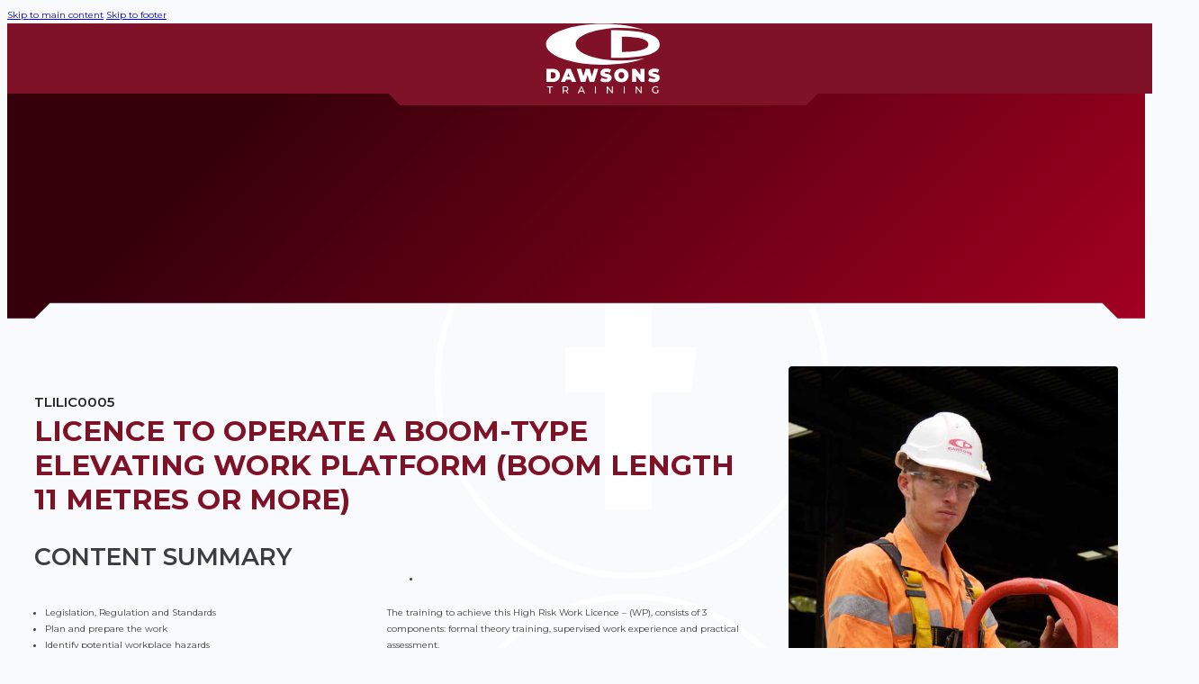

--- FILE ---
content_type: text/html; charset=UTF-8
request_url: https://dawsonstraining.edu.au/course/elevating-work-platform/
body_size: 37939
content:
<!DOCTYPE html>
<html lang="en-AU" prefix="og: https://ogp.me/ns#">
<head>
<meta charset="UTF-8">
<meta name="viewport" content="width=device-width, initial-scale=1">
<meta name="theme-color" content="#92c846" />	<style>img:is([sizes="auto" i], [sizes^="auto," i]) { contain-intrinsic-size: 3000px 1500px }</style>
	
<!-- Search Engine Optimisation by Rank Math PRO - https://rankmath.com/ -->
<title>Licence to operate a boom-type Elevating Work Platform (boom length 11 metres or more) - Dawsons Training Cairns</title>
<link rel='preload' href='https://dawsonstraining.edu.au/wp-content/uploads/2019/04/264521_9a3742843c0d43adabe03e8ad7d99053_mv2_d_3888_2592_s_4_2-480x320.jpg' as='image' imagesrcset='https://dawsonstraining.edu.au/wp-content/uploads/2019/04/264521_9a3742843c0d43adabe03e8ad7d99053_mv2_d_3888_2592_s_4_2-480x320.jpg 480w, https://dawsonstraining.edu.au/wp-content/uploads/2019/04/264521_9a3742843c0d43adabe03e8ad7d99053_mv2_d_3888_2592_s_4_2-40x27.jpg 40w, https://dawsonstraining.edu.au/wp-content/uploads/2019/04/264521_9a3742843c0d43adabe03e8ad7d99053_mv2_d_3888_2592_s_4_2-768x512.jpg 768w, https://dawsonstraining.edu.au/wp-content/uploads/2019/04/264521_9a3742843c0d43adabe03e8ad7d99053_mv2_d_3888_2592_s_4_2.jpg 980w' imagesizes='(max-width: 480px) 100vw, 480px' />
<link rel='preload' href='https://dawsonstraining.edu.au/wp-content/uploads/2019/03/image_1.jpg' as='image' imagesrcset='https://dawsonstraining.edu.au/wp-content/uploads/2019/03/image_1.jpg 788w, https://dawsonstraining.edu.au/wp-content/uploads/2019/03/image_1-150x150.jpg 150w, https://dawsonstraining.edu.au/wp-content/uploads/2019/03/image_1-40x40.jpg 40w, https://dawsonstraining.edu.au/wp-content/uploads/2019/03/image_1-480x480.jpg 480w, https://dawsonstraining.edu.au/wp-content/uploads/2019/03/image_1-768x768.jpg 768w' imagesizes='(max-width: 788px) 100vw, 788px' />

<meta name="description" content="The training to achieve this High Risk Work Licence – (WP), consists of 3 components: formal theory training, supervised work experience and practical"/>
<meta name="robots" content="follow, index, max-snippet:-1, max-video-preview:-1, max-image-preview:large"/>
<link rel="canonical" href="https://dawsonstraining.edu.au/course/elevating-work-platform/" />
<meta property="og:locale" content="en_US" />
<meta property="og:type" content="article" />
<meta property="og:title" content="Licence to operate a boom-type Elevating Work Platform (boom length 11 metres or more) - Dawsons Training Cairns" />
<meta property="og:description" content="The training to achieve this High Risk Work Licence – (WP), consists of 3 components: formal theory training, supervised work experience and practical" />
<meta property="og:url" content="https://dawsonstraining.edu.au/course/elevating-work-platform/" />
<meta property="og:site_name" content="Dawsons Training Cairns" />
<meta property="article:section" content="High Risk Course" />
<meta property="og:updated_time" content="2025-11-28T01:54:59+10:00" />
<meta property="og:image" content="https://dawsonstraining.edu.au/wp-content/uploads/2019/03/image_1.jpg" />
<meta property="og:image:secure_url" content="https://dawsonstraining.edu.au/wp-content/uploads/2019/03/image_1.jpg" />
<meta property="og:image:width" content="788" />
<meta property="og:image:height" content="788" />
<meta property="og:image:alt" content="boom lift licence" />
<meta property="og:image:type" content="image/jpeg" />
<meta name="twitter:card" content="summary_large_image" />
<meta name="twitter:title" content="Licence to operate a boom-type Elevating Work Platform (boom length 11 metres or more) - Dawsons Training Cairns" />
<meta name="twitter:description" content="The training to achieve this High Risk Work Licence – (WP), consists of 3 components: formal theory training, supervised work experience and practical" />
<meta name="twitter:image" content="https://dawsonstraining.edu.au/wp-content/uploads/2019/03/image_1.jpg" />
<script type="application/ld+json" class="rank-math-schema-pro">{"@context":"https://schema.org","@graph":[{"@type":"Place","@id":"https://dawsonstraining.edu.au/#place","address":{"@type":"PostalAddress","streetAddress":"56 Greenbank Road","addressLocality":"Aeroglen","addressRegion":"Queensland","postalCode":"4870","addressCountry":"Australia"}},{"@type":["LocalBusiness","Organization"],"@id":"https://dawsonstraining.edu.au/#organization","name":"Dawsons Training Cairns","url":"https://dawsonstraining.edu.au","email":"training@dawsonseng.com.au","address":{"@type":"PostalAddress","streetAddress":"56 Greenbank Road","addressLocality":"Aeroglen","addressRegion":"Queensland","postalCode":"4870","addressCountry":"Australia"},"logo":{"@type":"ImageObject","@id":"https://dawsonstraining.edu.au/#logo","url":"https://dawsonstraining.edu.au/wp-content/uploads/2024/08/Dawsons-Training-Logo-square-png.png","contentUrl":"https://dawsonstraining.edu.au/wp-content/uploads/2024/08/Dawsons-Training-Logo-square-png.png","caption":"Dawsons Training Cairns","inLanguage":"en-AU","width":"651","height":"671"},"openingHours":["Monday,Tuesday,Wednesday,Thursday,Friday 07:30-16:30"],"location":{"@id":"https://dawsonstraining.edu.au/#place"},"image":{"@id":"https://dawsonstraining.edu.au/#logo"},"telephone":"+61 7 4058 5285"},{"@type":"WebSite","@id":"https://dawsonstraining.edu.au/#website","url":"https://dawsonstraining.edu.au","name":"Dawsons Training Cairns","publisher":{"@id":"https://dawsonstraining.edu.au/#organization"},"inLanguage":"en-AU"},{"@type":"ImageObject","@id":"https://dawsonstraining.edu.au/wp-content/uploads/2019/03/image_1.jpg","url":"https://dawsonstraining.edu.au/wp-content/uploads/2019/03/image_1.jpg","width":"788","height":"788","inLanguage":"en-AU"},{"@type":"WebPage","@id":"https://dawsonstraining.edu.au/course/elevating-work-platform/#webpage","url":"https://dawsonstraining.edu.au/course/elevating-work-platform/","name":"Licence to operate a boom-type Elevating Work Platform (boom length 11 metres or more) - Dawsons Training Cairns","datePublished":"2020-01-31T00:00:00+10:00","dateModified":"2025-11-28T01:54:59+10:00","isPartOf":{"@id":"https://dawsonstraining.edu.au/#website"},"primaryImageOfPage":{"@id":"https://dawsonstraining.edu.au/wp-content/uploads/2019/03/image_1.jpg"},"inLanguage":"en-AU"},{"@type":"Course","name":"Licence to operate a boom-type Elevating Work Platform (boom length 11 metres or more) - Dawsons Training Cairns","description":"The training to achieve this High Risk Work Licence \u2013 (WP), consists of 3 components: formal theory training, supervised work experience and practical","provider":{"@type":"Organization","name":"Dawsons Training","sameAs":"http://dawsons-old.local"},"image":{"@id":"https://dawsonstraining.edu.au/wp-content/uploads/2019/03/image_1.jpg"},"hasCourseInstance":{"@type":"CourseInstance","courseMode":"Onsite","courseWorkload":"P3D"},"offers":{"@type":"Offer","category":"Paid","price":"850","priceCurrency":"AUD","availability":"InStock"},"@id":"https://dawsonstraining.edu.au/course/elevating-work-platform/#schema-18583","isPartOf":{"@id":"https://dawsonstraining.edu.au/course/elevating-work-platform/#webpage"},"publisher":{"@id":"https://dawsonstraining.edu.au/#organization"},"inLanguage":"en-AU","mainEntityOfPage":{"@id":"https://dawsonstraining.edu.au/course/elevating-work-platform/#webpage"}}]}</script>
<!-- /Rank Math WordPress SEO plugin -->


<link rel='stylesheet' id='bricks-advanced-themer-css' href='https://dawsonstraining.edu.au/wp-content/cache/flying-press/15d5d661c177.bricks-advanced-themer.css' media='all' />
<style id='bricks-advanced-themer-inline-css'>:root,.brxc-light-colors, html[data-theme="dark"] .brxc-reversed-colors, html[data-theme="light"] .brxc-initial-colors{--primary:hsla(348, 75.3%, 28.6%, 1);--primary-h:348;--primary-s: 75.3%;--primary-l: 28.6%;--primary-bright:hsla(348, 100%, 32%, 1);--primary-bright-h:348;--primary-bright-s: 100%;--primary-bright-l: 32%;--primary-active:hsla(348, 75.3%, 23%, 1);--primary-active-h:348;--primary-active-s: 75.3%;--primary-active-l: 23%;--primary-l-1:hsla(348, 66.3%, 31.4%, 1);--primary-l-1-h:348;--primary-l-1-s: 66.3%;--primary-l-1-l: 31.4%;--text-on-primary:hsla(46, 0%, 100%, 1);--text-on-primary-h:46;--text-on-primary-s: 0%;--text-on-primary-l: 100%;--secondary:hsla(22, 78.4%, 51%, 1);--secondary-h:22;--secondary-s: 78.4%;--secondary-l: 51%;--secondary-active:hsla(22, 78.4%, 48%, 1);--secondary-active-h:22;--secondary-active-s: 78.4%;--secondary-active-l: 48%;--text-on-secondary:hsla(0, 0%, 100%, 1);--text-on-secondary-h:0;--text-on-secondary-s: 0%;--text-on-secondary-l: 100%;--base:hsla(240, 5.2%, 33.9%, 1);--base-h:240;--base-s: 5.2%;--base-l: 33.9%;--text-on-base:hsla(0, 0%, 100%, 1);--text-on-base-h:0;--text-on-base-s: 0%;--text-on-base-l: 100%;--bg:hsla(213, 29%, 98%, 1);--bg-h:213;--bg-s: 29%;--bg-l: 98%;--bg-l-1:hsla(228, 55.6%, 99.2%, 1);--bg-l-1-h:228;--bg-l-1-s: 55.6%;--bg-l-1-l: 99.2%;--bg-d-1:hsla(228, 5%, 97%, 1);--bg-d-1-h:228;--bg-d-1-s: 5%;--bg-d-1-l: 97%;--heading:hsla(0, 0%, 14.1%, 1);--heading-h:0;--heading-s: 0%;--heading-l: 14.1%;--text:hsla(0, 0%, 24%, 1);--text-h:0;--text-s: 0%;--text-l: 24%;--white:#ffffff;--black:hsla(0, 0%, 0%, 1);--black-h:0;--black-s: 0%;--black-l: 0%;--border:hsla(0, 0%, 86.7%, 1);--border-h:0;--border-s: 0%;--border-l: 86.7%;--white-translucent:hsla(0, 0%, 100%, 0.15);--white-translucent-h:0;--white-translucent-s: 0%;--white-translucent-l: 100%;--light-grey:hsla(213, 29%, 94%, 1);--light-grey-h:213;--light-grey-s: 29%;--light-grey-l: 94%;}.has-text-color{color: var(--brxc-gutenberg-color)}.has-background,.has-background-color,.has-background-dim{background-color: var(--brxc-gutenberg-bg-color)}.has-border,.has-border-color{border-color: var(--brxc-gutenberg-border-color)}[class*="has-color-1-color"]{--brxc-gutenberg-color:#f5f5f5;}[class*="has-color-1-background-color"]{--brxc-gutenberg-bg-color:#f5f5f5;}[class*="has-color-1-border-color"]{--brxc-gutenberg-border-color:#f5f5f5;}[class*="has-color-2-color"]{--brxc-gutenberg-color:#e0e0e0;}[class*="has-color-2-background-color"]{--brxc-gutenberg-bg-color:#e0e0e0;}[class*="has-color-2-border-color"]{--brxc-gutenberg-border-color:#e0e0e0;}[class*="has-color-3-color"]{--brxc-gutenberg-color:#9e9e9e;}[class*="has-color-3-background-color"]{--brxc-gutenberg-bg-color:#9e9e9e;}[class*="has-color-3-border-color"]{--brxc-gutenberg-border-color:#9e9e9e;}[class*="has-color-4-color"]{--brxc-gutenberg-color:#616161;}[class*="has-color-4-background-color"]{--brxc-gutenberg-bg-color:#616161;}[class*="has-color-4-border-color"]{--brxc-gutenberg-border-color:#616161;}[class*="has-color-5-color"]{--brxc-gutenberg-color:#424242;}[class*="has-color-5-background-color"]{--brxc-gutenberg-bg-color:#424242;}[class*="has-color-5-border-color"]{--brxc-gutenberg-border-color:#424242;}[class*="has-color-6-color"]{--brxc-gutenberg-color:#212121;}[class*="has-color-6-background-color"]{--brxc-gutenberg-bg-color:#212121;}[class*="has-color-6-border-color"]{--brxc-gutenberg-border-color:#212121;}[class*="has-color-7-color"]{--brxc-gutenberg-color:#ffeb3b;}[class*="has-color-7-background-color"]{--brxc-gutenberg-bg-color:#ffeb3b;}[class*="has-color-7-border-color"]{--brxc-gutenberg-border-color:#ffeb3b;}[class*="has-color-8-color"]{--brxc-gutenberg-color:#ffc107;}[class*="has-color-8-background-color"]{--brxc-gutenberg-bg-color:#ffc107;}[class*="has-color-8-border-color"]{--brxc-gutenberg-border-color:#ffc107;}[class*="has-color-9-color"]{--brxc-gutenberg-color:#ff9800;}[class*="has-color-9-background-color"]{--brxc-gutenberg-bg-color:#ff9800;}[class*="has-color-9-border-color"]{--brxc-gutenberg-border-color:#ff9800;}[class*="has-color-10-color"]{--brxc-gutenberg-color:#ff5722;}[class*="has-color-10-background-color"]{--brxc-gutenberg-bg-color:#ff5722;}[class*="has-color-10-border-color"]{--brxc-gutenberg-border-color:#ff5722;}[class*="has-color-11-color"]{--brxc-gutenberg-color:#f44336;}[class*="has-color-11-background-color"]{--brxc-gutenberg-bg-color:#f44336;}[class*="has-color-11-border-color"]{--brxc-gutenberg-border-color:#f44336;}[class*="has-color-12-color"]{--brxc-gutenberg-color:#9c27b0;}[class*="has-color-12-background-color"]{--brxc-gutenberg-bg-color:#9c27b0;}[class*="has-color-12-border-color"]{--brxc-gutenberg-border-color:#9c27b0;}[class*="has-color-13-color"]{--brxc-gutenberg-color:#2196f3;}[class*="has-color-13-background-color"]{--brxc-gutenberg-bg-color:#2196f3;}[class*="has-color-13-border-color"]{--brxc-gutenberg-border-color:#2196f3;}[class*="has-color-14-color"]{--brxc-gutenberg-color:#03a9f4;}[class*="has-color-14-background-color"]{--brxc-gutenberg-bg-color:#03a9f4;}[class*="has-color-14-border-color"]{--brxc-gutenberg-border-color:#03a9f4;}[class*="has-color-15-color"]{--brxc-gutenberg-color:#81D4FA;}[class*="has-color-15-background-color"]{--brxc-gutenberg-bg-color:#81D4FA;}[class*="has-color-15-border-color"]{--brxc-gutenberg-border-color:#81D4FA;}[class*="has-color-16-color"]{--brxc-gutenberg-color:#4caf50;}[class*="has-color-16-background-color"]{--brxc-gutenberg-bg-color:#4caf50;}[class*="has-color-16-border-color"]{--brxc-gutenberg-border-color:#4caf50;}[class*="has-color-17-color"]{--brxc-gutenberg-color:#8bc34a;}[class*="has-color-17-background-color"]{--brxc-gutenberg-bg-color:#8bc34a;}[class*="has-color-17-border-color"]{--brxc-gutenberg-border-color:#8bc34a;}[class*="has-color-18-color"]{--brxc-gutenberg-color:#cddc39;}[class*="has-color-18-background-color"]{--brxc-gutenberg-bg-color:#cddc39;}[class*="has-color-18-border-color"]{--brxc-gutenberg-border-color:#cddc39;}[class*="has-primary-color"]{--brxc-gutenberg-color:var(--primary);}[class*="has-primary-background-color"]{--brxc-gutenberg-bg-color:var(--primary);}[class*="has-primary-border-color"]{--brxc-gutenberg-border-color:var(--primary);}[class*="has-primary-bright-color"]{--brxc-gutenberg-color:var(--primary-bright);}[class*="has-primary-bright-background-color"]{--brxc-gutenberg-bg-color:var(--primary-bright);}[class*="has-primary-bright-border-color"]{--brxc-gutenberg-border-color:var(--primary-bright);}[class*="has-primary-active-color"]{--brxc-gutenberg-color:var(--primary-active);}[class*="has-primary-active-background-color"]{--brxc-gutenberg-bg-color:var(--primary-active);}[class*="has-primary-active-border-color"]{--brxc-gutenberg-border-color:var(--primary-active);}[class*="has-primary-l-1-color"]{--brxc-gutenberg-color:var(--primary-l-1);}[class*="has-primary-l-1-background-color"]{--brxc-gutenberg-bg-color:var(--primary-l-1);}[class*="has-primary-l-1-border-color"]{--brxc-gutenberg-border-color:var(--primary-l-1);}[class*="has-text-on-primary-color"]{--brxc-gutenberg-color:var(--text-on-primary);}[class*="has-text-on-primary-background-color"]{--brxc-gutenberg-bg-color:var(--text-on-primary);}[class*="has-text-on-primary-border-color"]{--brxc-gutenberg-border-color:var(--text-on-primary);}[class*="has-secondary-color"]{--brxc-gutenberg-color:var(--secondary);}[class*="has-secondary-background-color"]{--brxc-gutenberg-bg-color:var(--secondary);}[class*="has-secondary-border-color"]{--brxc-gutenberg-border-color:var(--secondary);}[class*="has-secondary-active-color"]{--brxc-gutenberg-color:var(--secondary-active);}[class*="has-secondary-active-background-color"]{--brxc-gutenberg-bg-color:var(--secondary-active);}[class*="has-secondary-active-border-color"]{--brxc-gutenberg-border-color:var(--secondary-active);}[class*="has-text-on-secondary-color"]{--brxc-gutenberg-color:var(--text-on-secondary);}[class*="has-text-on-secondary-background-color"]{--brxc-gutenberg-bg-color:var(--text-on-secondary);}[class*="has-text-on-secondary-border-color"]{--brxc-gutenberg-border-color:var(--text-on-secondary);}[class*="has-base-color"]{--brxc-gutenberg-color:var(--base);}[class*="has-base-background-color"]{--brxc-gutenberg-bg-color:var(--base);}[class*="has-base-border-color"]{--brxc-gutenberg-border-color:var(--base);}[class*="has-text-on-base-color"]{--brxc-gutenberg-color:var(--text-on-base);}[class*="has-text-on-base-background-color"]{--brxc-gutenberg-bg-color:var(--text-on-base);}[class*="has-text-on-base-border-color"]{--brxc-gutenberg-border-color:var(--text-on-base);}[class*="has-bg-color"]{--brxc-gutenberg-color:var(--bg);}[class*="has-bg-background-color"]{--brxc-gutenberg-bg-color:var(--bg);}[class*="has-bg-border-color"]{--brxc-gutenberg-border-color:var(--bg);}[class*="has-bg-l-1-color"]{--brxc-gutenberg-color:var(--bg-l-1);}[class*="has-bg-l-1-background-color"]{--brxc-gutenberg-bg-color:var(--bg-l-1);}[class*="has-bg-l-1-border-color"]{--brxc-gutenberg-border-color:var(--bg-l-1);}[class*="has-bg-d-1-color"]{--brxc-gutenberg-color:var(--bg-d-1);}[class*="has-bg-d-1-background-color"]{--brxc-gutenberg-bg-color:var(--bg-d-1);}[class*="has-bg-d-1-border-color"]{--brxc-gutenberg-border-color:var(--bg-d-1);}[class*="has-heading-color"]{--brxc-gutenberg-color:var(--heading);}[class*="has-heading-background-color"]{--brxc-gutenberg-bg-color:var(--heading);}[class*="has-heading-border-color"]{--brxc-gutenberg-border-color:var(--heading);}[class*="has-text-color"]{--brxc-gutenberg-color:var(--text);}[class*="has-text-background-color"]{--brxc-gutenberg-bg-color:var(--text);}[class*="has-text-border-color"]{--brxc-gutenberg-border-color:var(--text);}[class*="has-white-color"]{--brxc-gutenberg-color:var(--white);}[class*="has-white-background-color"]{--brxc-gutenberg-bg-color:var(--white);}[class*="has-white-border-color"]{--brxc-gutenberg-border-color:var(--white);}[class*="has-black-color"]{--brxc-gutenberg-color:var(--black);}[class*="has-black-background-color"]{--brxc-gutenberg-bg-color:var(--black);}[class*="has-black-border-color"]{--brxc-gutenberg-border-color:var(--black);}[class*="has-border-color"]{--brxc-gutenberg-color:var(--border);}[class*="has-border-background-color"]{--brxc-gutenberg-bg-color:var(--border);}[class*="has-border-border-color"]{--brxc-gutenberg-border-color:var(--border);}[class*="has-white-translucent-color"]{--brxc-gutenberg-color:var(--white-translucent);}[class*="has-white-translucent-background-color"]{--brxc-gutenberg-bg-color:var(--white-translucent);}[class*="has-white-translucent-border-color"]{--brxc-gutenberg-border-color:var(--white-translucent);}[class*="has-light-grey-color"]{--brxc-gutenberg-color:var(--light-grey);}[class*="has-light-grey-background-color"]{--brxc-gutenberg-bg-color:var(--light-grey);}[class*="has-light-grey-border-color"]{--brxc-gutenberg-border-color:var(--light-grey);}[class*="has-color-1-color"]{--brxc-gutenberg-color:#1a1a1b;}[class*="has-color-1-background-color"]{--brxc-gutenberg-bg-color:#1a1a1b;}[class*="has-color-1-border-color"]{--brxc-gutenberg-border-color:#1a1a1b;}[class*="has-color-2-color"]{--brxc-gutenberg-color:#000000;}[class*="has-color-2-background-color"]{--brxc-gutenberg-bg-color:#000000;}[class*="has-color-2-border-color"]{--brxc-gutenberg-border-color:#000000;}[class*="has-color-3-color"]{--brxc-gutenberg-color:#ffffff;}[class*="has-color-3-background-color"]{--brxc-gutenberg-bg-color:#ffffff;}[class*="has-color-3-border-color"]{--brxc-gutenberg-border-color:#ffffff;}[class*="has-color-4-color"]{--brxc-gutenberg-color:#df0303;}[class*="has-color-4-background-color"]{--brxc-gutenberg-bg-color:#df0303;}[class*="has-color-4-border-color"]{--brxc-gutenberg-border-color:#df0303;}[class*="has-color-5-color"]{--brxc-gutenberg-color:#010c3a;}[class*="has-color-5-background-color"]{--brxc-gutenberg-bg-color:#010c3a;}[class*="has-color-5-border-color"]{--brxc-gutenberg-border-color:#010c3a;}</style>
<link rel='stylesheet' id='bricks-post-3881-css' href='https://dawsonstraining.edu.au/wp-content/cache/flying-press/ed0193a92baf.post-3881.min.css' media='all' />
<link rel='stylesheet' id='bricksforge-style-css' href='https://dawsonstraining.edu.au/wp-content/cache/flying-press/393e3e7b1263.style.css' media='all' />
<link rel='stylesheet' id='learndash_quiz_front_css-css' href='https://dawsonstraining.edu.au/wp-content/cache/flying-press/897a857bf8b0.learndash_quiz_front.min.css' media='all' />
<link rel='stylesheet' id='jquery-dropdown-css-css' href='https://dawsonstraining.edu.au/wp-content/cache/flying-press/77f12adb24b4.jquery.dropdown.min.css' media='all' />
<link rel='stylesheet' id='learndash_lesson_video-css' href='https://dawsonstraining.edu.au/wp-content/cache/flying-press/99a6d2d9119f.learndash_lesson_video.min.css' media='all' />
<link rel='stylesheet' id='bricks-frontend-css' href='https://dawsonstraining.edu.au/wp-content/cache/flying-press/983243a9f450.frontend-light-layer.min.css' media='all' />
<link rel='stylesheet' id='bricks-child-css' href='https://dawsonstraining.edu.au/wp-content/cache/flying-press/ffa24ab6f56f.style.css' media='all' />
<link rel='stylesheet' id='global-css-css' href='https://dawsonstraining.edu.au/wp-content/cache/flying-press/59fd20177f90.global-styles.css' media='all' />
<link rel='stylesheet' id='css-framework-css' href='https://dawsonstraining.edu.au/wp-content/cache/flying-press/683fc2cbcd62.css-framework.css' media='all' />
<link rel='stylesheet' id='custom-search-select-css-css' href='https://dawsonstraining.edu.au/wp-content/cache/flying-press/3fd01613a553.custom-search-select.css' media='all' />
<link rel='stylesheet' id='learndash-styles-css' href='https://dawsonstraining.edu.au/wp-content/cache/flying-press/66470712dc96.learndash-styles.css' media='all' />
<link rel='stylesheet' id='bricks-color-palettes-css' href='https://dawsonstraining.edu.au/wp-content/cache/flying-press/bf8d07fd4f1c.color-palettes.min.css' media='all' />
<link rel='stylesheet' id='bricks-global-variables-css' href='https://dawsonstraining.edu.au/wp-content/cache/flying-press/9dd71eb0389c.global-variables.min.css' media='all' />
<link rel='stylesheet' id='bricks-theme-style-site_theme-css' href='https://dawsonstraining.edu.au/wp-content/cache/flying-press/6173f2cad38b.theme-style-site_theme.min.css' media='all' />
<link rel='stylesheet' id='bricks-post-5439-css' href='https://dawsonstraining.edu.au/wp-content/cache/flying-press/003acb249cb7.post-5439.min.css' media='all' />
<link rel='stylesheet' id='bricks-post-12-css' href='https://dawsonstraining.edu.au/wp-content/cache/flying-press/60b3b0f78eab.post-12.min.css' media='all' />
<link rel='stylesheet' id='bricks-post-3489-css' href='https://dawsonstraining.edu.au/wp-content/cache/flying-press/5d8d872e7477.post-3489.min.css' media='all' />
<link rel='stylesheet' id='bricks-post-4917-css' href='https://dawsonstraining.edu.au/wp-content/cache/flying-press/76347e0dfcc1.post-4917.min.css' media='all' />
<link rel='stylesheet' id='bricks-post-28-css' href='https://dawsonstraining.edu.au/wp-content/cache/flying-press/38f34a3e0fa0.post-28.min.css' media='all' />
<link rel='stylesheet' id='bricks-google-fonts-css' href="https://dawsonstraining.edu.au/wp-content/cache/flying-press/a38c1799256b.6330e964472d.google-font.css" media='all' />
<link rel='stylesheet' id='datatables-styles-css' href='https://dawsonstraining.edu.au/wp-content/cache/flying-press/fb801ff850d7.datatables.min.css' media='all' />
<link rel='stylesheet' id='uotc-group-quiz-report-css' href='https://dawsonstraining.edu.au/wp-content/cache/flying-press/07fdf9adf7e7.group-quiz-report-module.css' media='all' />
<link rel='stylesheet' id='x-modal-css' href='https://dawsonstraining.edu.au/wp-content/cache/flying-press/7e0a5254b3a5.promodal.css' media='all' />
<link rel='stylesheet' id='wp-h5p-xapi-css' href='https://dawsonstraining.edu.au/wp-content/cache/flying-press/0fa3b590a6bf.wp-h5p-xapi.css' media='all' />
<style id='bricks-frontend-inline-inline-css'>.header__main.brxe-div {padding-right: var(--section-padding-x); padding-left: var(--section-padding-x); height: var(--header-height); background-blend-mode: multiply; background-color: var(--primary); width: 100%; display: flex; flex-direction: column; align-items: center}.header__inner.brxe-block {height: 100%; max-width: min(96vw, 1560px); flex-direction: row; justify-content: space-between; align-items: center}.header__logo-wrap {--logo-offset: var(--space-s);position: relative; height: calc(var(--header-height) + var(--logo-offset));padding: calc(var(--logo-offset) / 1.6) calc( 1.5 * var(--logo-offset));margin-bottom: calc(var(--logo-offset) * -1); z-index: 999;} .header__logo-wrap::after {content: '';position: absolute;top: 99%;left: 50%;width: 100%;height: var(--logo-offset);background: var(--primary);z-index: -1;transform: translate(-50%, -100%);clip-path: polygon(0 0,100% 0,100% calc(100% - var(--logo-offset)),calc(100% - var(--logo-offset)) 100%,calc(0% + var(--logo-offset)) 100%,0 calc(100% - var(--logo-offset)));}.header__logo.brxe-svg :not([fill="none"]) {fill: #ffffff !important}.header__logo.brxe-svg {height: 100%}.header__socials.brxe-social-icons li.has-link a, .header__socials.brxe-social-icons li.no-link {color: var(--text-on-primary); font-size: 24px; padding-top: 12px; padding-right: 12px; padding-bottom: 12px; padding-left: 12px; height: var(--header-height)}.header__socials.brxe-social-icons {flex-direction: row}.header__socials .repeater-item span { display: none;}@media (max-width: 991px) {.header__socials.brxe-social-icons {flex-direction: row}.header__socials.brxe-social-icons li {margin-right: auto; margin-left: auto}}.header__btns-wrap.brxe-div {display: flex; min-width: max-content; font-weight: 600; text-transform: uppercase}@media (max-width: 991px) {.header__btns-wrap.brxe-div {display: none}}.header__login-btn {color: #fff;}.header__signup-btn {background: white; color: var(--primary);}.single__hero.brxe-section {justify-content: center; min-height: 30vh}.single__hero { position: relative; background-color: var(--primary-bright);background-image: linear-gradient(135deg, #000a 20%, #0000)} .single__hero { --notch-size: var(--space-s); --notch-width: min(47vw, 780px);clip-path: polygon(0 0,100% 0,100% 100%,calc(50% + var(--notch-width)) 100%,calc(50% + var(--notch-width) - var(--notch-size)) calc(100% - var(--notch-size)),calc(50% - var(--notch-width) + var(--notch-size)) calc(100% - var(--notch-size)),calc(50% - var(--notch-width)) 100%,0 100%);}.single__hero-inner.brxe-container {padding-top: var(--section-space-l)}@media (max-width: 767px) {.single__hero-inner.brxe-container {grid-template-columns: 1fr}}.color-white.brxe-block {color: var(--white)}.color-white.brxe-heading {color: var(--white)}.text-center.brxe-block {text-align: center}.text-center.brxe-heading {text-align: center}.text-center.brxe-text-basic {text-align: center}.about__content.brxe-heading {justify-content: center}.hidden {display: none !important;}.mix-multiply { mix-blend-mode: multiply;}.image-absolute-cover {object-fit: cover; position: absolute; inset: 0; z-index: -1; width: 100%; height: 100%;}.course__inner-wrap.brxe-container {display: grid; align-items: initial; grid-gap: var(--space-l); padding-top: var(--section-space-xs); grid-template-columns: repeat(3, 1fr); align-content: flex-start}.course__inner-wrap ul { padding-left: 1.2em;}@media (max-width: 767px) {.course__inner-wrap.brxe-container {grid-template-columns: 1fr}}.course__inner.brxe-block {grid-column: span 2}@media (max-width: 767px) {.course__inner.brxe-block {grid-column: auto}}.course__heading {display: flex; flex-direction: column-reverse; align-items: flex-start; font-size: var(--h2); margin-bottom: var(--space-s);} .course__heading span { font-size: 15px; line-height: var(--lh-p); color: var(--heading); font-weight: 600;}.about__content.brxe-block {justify-content: center; grid-column: span 2}@media (max-width: 767px) {.about__content.brxe-block {grid-column: span 2}}.course__details-wrap {display: flex; flex-direction: row; gap: var(--space-l);} .course__details-wrap > * { width: 100%;}.course__content-summary ul:not(:first-of-type:last-of-type) { padding-left: 1.4em; margin-top: 0.2em;} .course__content-summary ul:last-child {margin-bottom: 0;}.course__content ul:last-child { margin-bottom: 0;}.course__detail.brxe-block {border-left: 4px solid var(--primary); padding-left: var(--space-s); height: fit-content}.course__detail h4 { color: var(--primary);}@media (max-width: 478px) {.course__detail h4 {padding-bottom: 0.4em;}}.color-primary.brxe-heading {color: var(--primary)}.mt-l.brxe-block {margin-top: var(--space-l)}.mb-m.brxe-post-content {margin-bottom: var(--space-m)}.mb-m.brxe-image {margin-bottom: var(--space-m)}.bundled-courses {display: flex; flex-direction: column; row-gap: var(--space-m);} .bundled-courses__title span { color: var(--primary);} .bundled-courses__content-summary { } .bundled-courses ul { padding-left: 1.4em; margin-top: 0.2em;} .bundled-courses ul:last-child {margin-bottom: 0;} .bundled-courses__duration,.bundled-courses__price { display: none;} .bundled-courses__booking { color: var(--primary); text-decoration: underline; font-size: 15px; text-decoration: underline;} .bundled-courses__booking:hover { color: var(--primary-bright);}@media (max-width: 767px) {.bundled-courses__title {display: flex; flex-direction: column; align-items: flex-start;}.bundled-courses__title span { font-size: 15px;}}.w-full.brxe-image {width: 100%}.w-full.brxe-button {width: 100%}.about__content.brxe-image {justify-content: center}.about__content.brxe-button {justify-content: center}.radius {border-radius: 4px;}.overflow-hidden {overflow: hidden;}.btn-icon-sizer svg { height: 1.6em; width: 1.4em;}.btn--outline-primary *, .btn--outline-primary {color: var(--primary) !important;} .btn--outline-primary:hover { background: hsla(348, 75.3%, 28.6%, 0.15) !important;}.mt-s.brxe-button {margin-top: var(--space-s)}.course__similar .course-card { height: fit-content;}.grid--courses.brxe-block {display: grid; align-items: initial; grid-gap: var(--space-m); grid-template-columns: repeat(3, 1fr); align-content: stretch; justify-content: flex-start; align-items: flex-start}@media (max-width: 991px) {.grid--courses.brxe-block {grid-template-columns: 1fr 1fr}}@media (max-width: 478px) {.grid--courses.brxe-block {display: flex; flex-direction: column}}.course-card.brxe-block {overflow: hidden}.course-card {position: relative; min-height: fit-content; height: 100%; width: 100%; background: white; border-radius: 6px; transition: 0.1s ease box-shadow;box-shadow: rgba(3,7,18,.08) 0 0 0 1px, rgba(3,7,18,.12) 0 1px 2px -1px, rgba(3,7,18,.06) 0 2px 4px 0;} .course-card a:focus-visible,.course-card a:focus { outline: none; box-shadow: none !important; color: var(--primary);} .course-card a::before { content: ''; position: absolute; inset: 0; z-index: 1;} .course-card:hover a { color: var(--primary-bright);} .course-card:focus-within { box-shadow: 0px 0px 0px 2px var(--primary-l-1);}@media (max-width: 767px) {.course-card .course-card__post-content { display: none;}}.course-card__tag.brxe-text-basic {color: var(--white); font-weight: 500; text-transform: uppercase; letter-spacing: 0.05em; position: absolute; left: 0px; top: -1px; z-index: 1; padding-top: 0.4rem; padding-right: 4.8rem; padding-bottom: 0.4rem; padding-left: 2rem; width: fit-content; background-color: var(--primary); height: 36px; justify-content: center; max-width: 100%}.course-card__tag { clip-path: polygon(100% 0, calc(100% - 36px) 100%, 0 100%, 0 0);}.course-card__spacer.brxe-block {height: 30px}.course-card__image-wrap.brxe-div {position: relative; width: 100%; aspect-ratio: 1.5; overflow: hidden}.course-card__image.brxe-image {position: absolute}.course-card__image { position: absolute; inset: 0; width: 100%; height: 100%;object-fit: cover; filter: brightness(90%) contrast(1.1);}.course-card__content.brxe-div {padding-top: 2rem; padding-right: 2rem; padding-bottom: 2rem; padding-left: 2rem; display: flex; flex-direction: column; row-gap: var(--space-xs); grid-column: span 2}.course-card__heading.brxe-heading {font-weight: 600; font-size: var(--h5); color: var(--heading)}.course-card__text.brxe-text-basic {font-size: 14px; max-height: 200px; overflow: hidden}.footer__main.brxe-section {background-color: var(--primary)}.footer__main { --heading: #fff; --text: #fff;}.footer__inner.brxe-container {display: grid; align-items: initial; grid-gap: var(--space-l)}.footer__top.brxe-block {flex-direction: row; justify-content: space-between; align-items: center; row-gap: var(--space-xl)}@media (max-width: 767px) {.footer__top.brxe-block {flex-direction: column}}.footer__logo.brxe-svg {width: 170px}.footer__logo.brxe-svg :not([fill="none"]) {fill: var(--text-on-primary) !important}.footer__nav.brxe-div {display: flex; column-gap: var(--space-l)}@media (max-width: 478px) {.footer__nav.brxe-div {flex-wrap: wrap}}.footer__nav-link.brxe-text-link {color: var(--text-on-primary); text-transform: uppercase; font-weight: 500; gap: 0.6em}.footer__nav-contact-links-wrap.brxe-div {display: grid; align-items: initial; grid-template-columns: repeat(3, 1fr); grid-gap: var(--space-m)}@media (max-width: 767px) {.footer__nav-contact-links-wrap.brxe-div {grid-template-columns: 1fr}}.ba-footer-26__info-box.brxe-icon-box {flex-direction: column; gap: 16px; padding-top: 20px; padding-right: 20px; padding-bottom: 20px; padding-left: 20px; background-color: var(--primary-l-1)}.ba-footer-26__info-box.brxe-icon-box .icon {align-self: center; color: var(--primary); border-radius: 100px; height: 50px; line-height: 50px; min-width: 50px}.ba-footer-26__info-box.brxe-icon-box .icon i {font-size: 22px}.ba-footer-26__info-box.brxe-icon-box .icon a {color: var(--primary)}.ba-footer-26__info-box.brxe-icon-box .content {align-self: center; color: #fff; text-align: center}.ba-footer-26__info-box.brxe-icon-box h1 {color: #fff; text-align: center; text-transform: uppercase; font-size: 20px}.ba-footer-26__info-box.brxe-icon-box h2 {color: #fff; text-align: center; text-transform: uppercase; font-size: 20px}.ba-footer-26__info-box.brxe-icon-box h3 {color: #fff; text-align: center; text-transform: uppercase; font-size: 20px}.ba-footer-26__info-box.brxe-icon-box h4 {color: #fff; text-align: center; text-transform: uppercase; font-size: 20px}.ba-footer-26__info-box.brxe-icon-box h5 {color: #fff; text-align: center; text-transform: uppercase; font-size: 20px}.ba-footer-26__info-box.brxe-icon-box h6 {color: #fff; text-align: center; text-transform: uppercase; font-size: 20px}.ba-footer-26__info-box { border: solid 1px #fff2; border-radius: var(--radius-l);} .ba-footer-26__info-box .icon { display: inline-flex; align-content: center; justify-content: center; align-items: center;} .ba-footer-26__info-box a { text-decoration: underline; text-decoration-color: #fffa;}@media (max-width: 991px) {.ba-footer-26__info-box.brxe-icon-box {width: 100%}}.footer__bottom.brxe-block {padding-top: 0.7rem; padding-right: 1.6rem; padding-bottom: 0.7rem; padding-left: 1.6rem; background-color: var(--primary-l-1); flex-direction: row; justify-content: space-between; align-items: center; border-bottom: 1px solid var(--white)}@media (max-width: 767px) {.footer__bottom.brxe-block {flex-direction: column}}.text-wrap--balance {text-wrap: balance;}</style>
<link rel='stylesheet' id='relevanssi-live-search-css' href='https://dawsonstraining.edu.au/wp-content/cache/flying-press/c9e779d594fd.style.css' media='all' />
<link rel='stylesheet' id='snc-style-css' href='https://dawsonstraining.edu.au/wp-content/cache/flying-press/79ac59784be0.vc-snc-style.min.css' media='all' />
<script src="https://dawsonstraining.edu.au/wp-includes/js/jquery/jquery.min.js?ver=826eb77e86b0" id="jquery-core-js" defer></script>
<script id="wp-h5p-xapi-js-before">
WP_H5P_XAPI_STATEMENT_URL = 'https://dawsonstraining.edu.au/wp-admin/admin-ajax.php?action=process-xapi-statement';WP_H5P_XAPI_CONTEXTACTIVITY = JSON.parse( '{"id":"https:\/\/dawsonstraining.edu.au\/course\/elevating-work-platform\/","definition":{"name":{"en":"Licence to operate a boom-type Elevating Work Platform (boom length 11 metres or more) - Dawsons Training Cairns"},"moreInfo":"https:\/\/dawsonstraining.edu.au\/course\/elevating-work-platform\/"}}' );
</script>
<script src="https://dawsonstraining.edu.au/wp-content/plugins/tin-canny-learndash-reporting/src/h5p-xapi/wp-h5p-xapi.js?ver=81450fb6bc40" id="wp-h5p-xapi-js" defer></script>
<link rel="https://api.w.org/" href="https://dawsonstraining.edu.au/wp-json/" /><link rel="alternate" title="JSON" type="application/json" href="https://dawsonstraining.edu.au/wp-json/wp/v2/course/1886" /><link rel="alternate" title="oEmbed (JSON)" type="application/json+oembed" href="https://dawsonstraining.edu.au/wp-json/oembed/1.0/embed?url=https%3A%2F%2Fdawsonstraining.edu.au%2Fcourse%2Felevating-work-platform%2F" />
<link rel="alternate" title="oEmbed (XML)" type="text/xml+oembed" href="https://dawsonstraining.edu.au/wp-json/oembed/1.0/embed?url=https%3A%2F%2Fdawsonstraining.edu.au%2Fcourse%2Felevating-work-platform%2F&#038;format=xml" />
     <meta name="ahrefs-site-verification" content="d3b87eb09feb9860a937166a8950c645c85cb0464d8fab6f144c8398e08198ab">

<meta name="google-site-verification" content="O-oezO8hKjp7d9yBI-aGM8HBjtEvOUZTpuH72rj16QI" />
  <link rel="icon" href="https://dawsonstraining.edu.au/wp-content/uploads/2024/05/cropped-dawsons-favicon-32x32.png" sizes="32x32" />
<link rel="icon" href="https://dawsonstraining.edu.au/wp-content/uploads/2024/05/cropped-dawsons-favicon-192x192.png" sizes="192x192" />
<link rel="apple-touch-icon" href="https://dawsonstraining.edu.au/wp-content/uploads/2024/05/cropped-dawsons-favicon-180x180.png" />
<meta name="msapplication-TileImage" content="https://dawsonstraining.edu.au/wp-content/uploads/2024/05/cropped-dawsons-favicon-270x270.png" />

<meta property="og:url" content="https://dawsonstraining.edu.au/course/elevating-work-platform/" />
<meta property="og:site_name" content="Dawsons Training Cairns" />
<meta property="og:title" content="Licence to operate a boom-type Elevating Work Platform (boom length 11 metres or more)" />
<meta property="og:description" content="The training to achieve this High Risk Work Licence – (WP), consists of 3 components: formal theory training, supervised work experience and practical assessment. Our Work Ready course consists of [&hellip;]" />
<meta property="og:image" content="https://dawsonstraining.edu.au/wp-content/uploads/2019/03/image_1.jpg" />
<meta property="og:type" content="website" />
</head>

<body data-rsssl=1 class="wp-singular course-template-default single single-course postid-1886 wp-theme-bricks wp-child-theme-bricks-child ldx-plugin brx-body bricks-is-frontend wp-embed-responsive brx-wide">		<a class="skip-link" href="#brx-content">Skip to main content</a>

					<a class="skip-link" href="#brx-footer">Skip to footer</a>
			<header id="brx-header"><div id="brxe-3cd029" class="brxe-xpromodalnestable login-signup x-modal" data-x-id="3cd029" data-lenis-prevent data-x-modal="{&quot;rawConfig&quot;:{&quot;openClass&quot;:&quot;x-modal_open&quot;,&quot;closeTrigger&quot;:&quot;data-x-modal-close&quot;,&quot;awaitOpenAnimation&quot;:true,&quot;awaitCloseAnimation&quot;:true,&quot;disableScroll&quot;:true,&quot;disableFocus&quot;:false},&quot;triggers&quot;:[{&quot;type&quot;:&quot;element_click&quot;,&quot;options&quot;:{&quot;selector&quot;:&quot;.login-signup__trigger&quot;,&quot;ariaControls&quot;:true,&quot;delay&quot;:0,&quot;componentScope&quot;:false,&quot;parentComponent&quot;:false}}],&quot;show_once&quot;:false,&quot;show_once_session&quot;:false,&quot;show_again&quot;:{&quot;type&quot;:&quot;&quot;,&quot;options&quot;:{&quot;days&quot;:0,&quot;hours&quot;:0}},&quot;escToClose&quot;:&quot;true&quot;,&quot;hashToClose&quot;:&quot;true&quot;,&quot;resetForms&quot;:&quot;true&quot;,&quot;reduceMotion&quot;:&quot;notransition&quot;,&quot;customAriaLabel&quot;:&quot;Login or Register&quot;}"><div class="x-modal_backdrop" tabindex="-1" data-x-modal-close><div class="x-modal_container" aria-modal="true" role="dialog"><div class="x-modal_content"><div class="brxe-block login-signup__inner"><div class="brxe-block login-signup__column"><h3 class="brxe-heading login-signup__heading">Login<br></h3><p class="brxe-text-basic login-signup__text">Already a member?<br></p>        <form id="brxe-0be74f" data-script-id="0be74f" class="brxe-brf-pro-forms form login-signup__form form-loading" method="post" data-nestable="true" data-brf-jump-offset="50" data-step-animation="{&quot;type&quot;:&quot;fade&quot;,&quot;duration&quot;:500}" data-element-id="0be74f">
                        
            <div class="brxe-brf-pro-forms-field-text pro-forms-builder-field form-group" data-element-id="d8fc05" data-custom-id="skcqug"><label class="required" for="form-field-eb0805">Email / Username</label><input type="text" id="form-field-eb0805" name="form-field-skcqug" spellcheck="false" data-label="Email / Username" autocomplete="off" required="1"></div>        <div class="brxe-brf-pro-forms-field-password pro-forms-builder-field form-group" data-element-id="1a2303" data-custom-id="b46df0" data-brf-conditions-relation="and">
                            <label class="required" for="form-field-2aea70">Password</label>
                                        <input type="password" id="form-field-2aea70" name="form-field-b46df0" spellcheck="false" data-label="Password" autocomplete="off" required="1">
                    </div>
<div id="brxe-bfff6c" class="brxe-brf-pro-forms-field-submit-button form-group submit-button-wrapper" disabled><button class="bricks-button bricks-background-primary lg" data-submit-button-text="Log In" type="submit"><span class="text">Log In</span><span class="loading"><svg version="1.1" viewBox="0 0 24 24" xmlns="http://www.w3.org/2000/svg" xmlns:xlink="http://www.w3.org/1999/xlink"><g stroke-linecap="round" stroke-width="1" stroke="currentColor" fill="none" stroke-linejoin="round"><path d="M0.927,10.199l2.787,4.151l3.205,-3.838"></path><path d="M23.5,14.5l-2.786,-4.15l-3.206,3.838"></path><path d="M20.677,10.387c0.834,4.408 -2.273,8.729 -6.509,9.729c-2.954,0.699 -5.916,-0.238 -7.931,-2.224"></path><path d="M3.719,14.325c-1.314,-4.883 1.969,-9.675 6.538,-10.753c3.156,-0.747 6.316,0.372 8.324,2.641"></path></g><path fill="none" d="M0,0h24v24h-24Z"></path></svg>
</span></button></div>
            

            
            
            
            

            
            
        </form>

<svg class="brxe-svg mt-m" id="brxe-788a9f" xmlns="http://www.w3.org/2000/svg" width="432" height="155" viewBox="0 0 432 155" fill="none"><path fill-rule="evenodd" clip-rule="evenodd" d="M375.487 130.396C349.561 135.862 319.309 139 287 139C190.902 139 113 111.242 113 77C113 42.7583 190.902 15 287 15C317.655 15 346.458 17.8247 371.472 22.7835C332.104 8.71078 277.603 0 217.381 0C97.325 0 0 34.6201 0 77.3262C0 120.032 97.325 154.652 217.381 154.652C279.677 154.652 335.853 145.331 375.487 130.396Z" fill="black"></path><path fill-rule="evenodd" clip-rule="evenodd" d="M247.128 23.5785V128.847C374 128.847 432 114.761 432 77.3804C432 40 369 23.5785 247.128 23.5785ZM288.316 48.5281V106.233C341.5 106.233 388.998 99.2608 388.998 77.3804C388.998 55.5 341 48.5281 288.316 48.5281Z" fill="black"></path></svg></div><div class="brxe-block login-signup__column bg-primary"><h3 class="brxe-heading login-signup__heading">Register<br></h3><p class="brxe-text-basic login-signup__text">Don't have an account? Register one!</p>        <form id="brxe-23406a" data-script-id="23406a" class="brxe-brf-pro-forms form login-signup__form form-loading" method="post" data-nestable="true" data-brf-jump-offset="50" data-step-animation="{&quot;type&quot;:&quot;fade&quot;,&quot;duration&quot;:500}" data-element-id="23406a">
                        
            <div class="brxe-div form__2-cols"><div class="brxe-brf-pro-forms-field-text pro-forms-builder-field form-group" data-element-id="82816a" data-custom-id="name"><label  for="form-field-d8b314">Name</label><input type="text" id="form-field-d8b314" name="form-field-name" spellcheck="false" data-label="Name" autocomplete="off"></div><div class="brxe-brf-pro-forms-field-text pro-forms-builder-field form-group" data-element-id="573567" data-custom-id="surname"><label  for="form-field-8818d6">Surname</label><input type="text" id="form-field-8818d6" name="form-field-surname" spellcheck="false" data-label="Surname" autocomplete="off"></div></div>        <div class="brxe-brf-pro-forms-field-email pro-forms-builder-field form-group" data-element-id="5ab8aa" data-custom-id="email">
                            <label class="required" for="form-field-2e027a">Email</label>
                                        <input type="email" id="form-field-2e027a" name="form-field-email" spellcheck="false" data-label="Email" autocomplete="off" required="1">
                    </div>
        <div id="brxe-qtofhs" class="brxe-brf-pro-forms-field-password pro-forms-builder-field form-group" data-element-id="qtofhs" data-custom-id="password" data-brf-conditions-relation="and">
                            <label class="required" for="form-field-49d9ad">Password</label>
                                        <input type="password" id="form-field-49d9ad" name="form-field-password" spellcheck="false" data-label="Password" data-validation="[{&quot;id&quot;:&quot;pzbpli&quot;,&quot;type&quot;:&quot;minChars&quot;,&quot;charsCount&quot;:&quot;8&quot;,&quot;message&quot;:&quot;Password must be at least 8 characters&quot;}]" autocomplete="off" required="1">
                    </div>
<div id="brxe-d1eebc" class="brxe-brf-pro-forms-field-submit-button form-group submit-button-wrapper" disabled><button class="bricks-button bricks-background-light lg" data-submit-button-text="Sign Up" type="submit"><span class="text">Sign Up</span><span class="loading"><svg version="1.1" viewBox="0 0 24 24" xmlns="http://www.w3.org/2000/svg" xmlns:xlink="http://www.w3.org/1999/xlink"><g stroke-linecap="round" stroke-width="1" stroke="currentColor" fill="none" stroke-linejoin="round"><path d="M0.927,10.199l2.787,4.151l3.205,-3.838"></path><path d="M23.5,14.5l-2.786,-4.15l-3.206,3.838"></path><path d="M20.677,10.387c0.834,4.408 -2.273,8.729 -6.509,9.729c-2.954,0.699 -5.916,-0.238 -7.931,-2.224"></path><path d="M3.719,14.325c-1.314,-4.883 1.969,-9.675 6.538,-10.753c3.156,-0.747 6.316,0.372 8.324,2.641"></path></g><path fill="none" d="M0,0h24v24h-24Z"></path></svg>
</span></button></div>
            

            
            
            
            

            
            
        </form>

</div></div><button class="x-modal_close" aria-label="Close Login Register Popup" data-x-modal-close><span class="x-modal_close-icon"> <svg class="fill" xmlns="http://www.w3.org/2000/svg" width="32" height="32" fill="#000000" viewBox="0 0 256 256"><path d="M205.66,194.34a8,8,0,0,1-11.32,11.32L128,139.31,61.66,205.66a8,8,0,0,1-11.32-11.32L116.69,128,50.34,61.66A8,8,0,0,1,61.66,50.34L128,116.69l66.34-66.35a8,8,0,0,1,11.32,11.32L139.31,128Z"></path></svg>  </span></button></div></div></div></div><div class="brxe-div header__main"><div class="brxe-block header__inner"><a href="/" class="brxe-div header__logo-wrap"><svg class="brxe-svg header__logo" xmlns="http://www.w3.org/2000/svg" width="434" height="266" viewBox="0 0 434 266" fill="none"><path d="M2 221.863V172.137H25.8067C31.1891 172.137 35.9274 173.155 40.0217 175.191C44.116 177.18 47.3132 180.022 49.6134 183.716C51.9135 187.41 53.0636 191.814 53.0636 196.929C53.0636 202.091 51.9135 206.543 49.6134 210.284C47.3132 213.978 44.116 216.843 40.0217 218.88C35.9274 220.869 31.1891 221.863 25.8067 221.863H2ZM18.2851 208.792H25.1166C27.4168 208.792 29.4179 208.342 31.1201 207.443C32.8682 206.543 34.2253 205.217 35.1913 203.464C36.1574 201.665 36.6404 199.486 36.6404 196.929C36.6404 194.419 36.1574 192.288 35.1913 190.536C34.2253 188.783 32.8682 187.457 31.1201 186.557C29.4179 185.658 27.4168 185.208 25.1166 185.208H18.2851V208.792Z" fill="black"></path><path d="M56.5598 221.863L77.6753 172.137H93.6845L114.8 221.863H97.9628L82.3677 180.093H88.7161L73.121 221.863H56.5598ZM69.1187 213.197L73.259 201.12H95.4786L99.6189 213.197H69.1187Z" fill="black"></path><path d="M132.289 221.863L116.832 172.137H133.6L146.09 214.12H137.671L150.92 172.137H165.894L178.246 214.12H170.173L183.214 172.137H198.672L183.214 221.863H165.756L155.682 187.481H160.374L149.747 221.863H132.289Z" fill="black"></path><path d="M227.025 223C222.977 223 219.066 222.526 215.294 221.579C211.522 220.632 208.417 219.401 205.978 217.885L211.223 205.667C213.523 207.04 216.076 208.153 218.882 209.005C221.734 209.811 224.495 210.213 227.163 210.213C228.727 210.213 229.946 210.118 230.82 209.929C231.74 209.692 232.407 209.384 232.821 209.005C233.235 208.579 233.442 208.082 233.442 207.514C233.442 206.614 232.959 205.903 231.993 205.383C231.027 204.862 229.739 204.435 228.129 204.104C226.565 203.725 224.84 203.346 222.954 202.967C221.067 202.541 219.158 201.996 217.226 201.333C215.34 200.67 213.592 199.794 211.982 198.705C210.418 197.616 209.153 196.195 208.187 194.443C207.22 192.643 206.737 190.417 206.737 187.765C206.737 184.687 207.565 181.893 209.222 179.383C210.924 176.825 213.431 174.789 216.743 173.273C220.101 171.758 224.265 171 229.233 171C232.499 171 235.719 171.355 238.894 172.066C242.068 172.776 244.92 173.865 247.45 175.333L242.551 187.481C240.159 186.25 237.836 185.326 235.581 184.71C233.373 184.095 231.211 183.787 229.095 183.787C227.531 183.787 226.289 183.929 225.369 184.213C224.449 184.497 223.782 184.876 223.368 185.35C223 185.823 222.816 186.344 222.816 186.913C222.816 187.765 223.299 188.452 224.265 188.973C225.231 189.446 226.496 189.849 228.06 190.18C229.67 190.512 231.418 190.867 233.304 191.246C235.236 191.625 237.146 192.146 239.032 192.809C240.918 193.472 242.643 194.348 244.207 195.437C245.817 196.526 247.105 197.947 248.071 199.699C249.037 201.452 249.52 203.63 249.52 206.235C249.52 209.266 248.669 212.06 246.967 214.617C245.311 217.128 242.827 219.164 239.515 220.727C236.203 222.242 232.039 223 227.025 223Z" fill="black"></path><path d="M286.476 223C282.566 223 278.932 222.361 275.574 221.082C272.261 219.803 269.386 218.004 266.948 215.683C264.51 213.315 262.601 210.545 261.221 207.372C259.887 204.199 259.219 200.741 259.219 197C259.219 193.211 259.887 189.754 261.221 186.628C262.601 183.455 264.51 180.709 266.948 178.388C269.386 176.02 272.261 174.197 275.574 172.918C278.932 171.639 282.566 171 286.476 171C290.433 171 294.067 171.639 297.379 172.918C300.691 174.197 303.567 176.02 306.005 178.388C308.443 180.709 310.329 183.455 311.663 186.628C313.043 189.754 313.733 193.211 313.733 197C313.733 200.741 313.043 204.199 311.663 207.372C310.329 210.545 308.443 213.315 306.005 215.683C303.567 218.004 300.691 219.803 297.379 221.082C294.067 222.361 290.433 223 286.476 223ZM286.476 209.432C287.994 209.432 289.398 209.148 290.686 208.579C292.02 208.011 293.17 207.206 294.136 206.164C295.148 205.075 295.93 203.772 296.482 202.257C297.034 200.694 297.31 198.942 297.31 197C297.31 195.058 297.034 193.33 296.482 191.814C295.93 190.251 295.148 188.949 294.136 187.907C293.17 186.818 292.02 185.989 290.686 185.421C289.398 184.852 287.994 184.568 286.476 184.568C284.958 184.568 283.532 184.852 282.198 185.421C280.91 185.989 279.76 186.818 278.748 187.907C277.782 188.949 277.023 190.251 276.471 191.814C275.919 193.33 275.643 195.058 275.643 197C275.643 198.942 275.919 200.694 276.471 202.257C277.023 203.772 277.782 205.075 278.748 206.164C279.76 207.206 280.91 208.011 282.198 208.579C283.532 209.148 284.958 209.432 286.476 209.432Z" fill="black"></path><path d="M327.09 221.863V172.137H340.477L365.042 202.399H358.832V172.137H374.703V221.863H361.316L336.75 191.601H342.961V221.863H327.09Z" fill="black"></path><path d="M409.504 223C405.456 223 401.546 222.526 397.774 221.579C394.001 220.632 390.896 219.401 388.458 217.885L393.702 205.667C396.002 207.04 398.556 208.153 401.362 209.005C404.214 209.811 406.974 210.213 409.642 210.213C411.206 210.213 412.426 210.118 413.3 209.929C414.22 209.692 414.887 209.384 415.301 209.005C415.715 208.579 415.922 208.082 415.922 207.514C415.922 206.614 415.439 205.903 414.473 205.383C413.507 204.862 412.219 204.435 410.608 204.104C409.044 203.725 407.319 203.346 405.433 202.967C403.547 202.541 401.638 201.996 399.706 201.333C397.82 200.67 396.071 199.794 394.461 198.705C392.897 197.616 391.632 196.195 390.666 194.443C389.7 192.643 389.217 190.417 389.217 187.765C389.217 184.687 390.045 181.893 391.701 179.383C393.403 176.825 395.91 174.789 399.223 173.273C402.581 171.758 406.744 171 411.713 171C414.979 171 418.199 171.355 421.373 172.066C424.547 172.776 427.4 173.865 429.93 175.333L425.03 187.481C422.638 186.25 420.315 185.326 418.061 184.71C415.853 184.095 413.691 183.787 411.575 183.787C410.01 183.787 408.768 183.929 407.848 184.213C406.928 184.497 406.261 184.876 405.847 185.35C405.479 185.823 405.295 186.344 405.295 186.913C405.295 187.765 405.778 188.452 406.744 188.973C407.71 189.446 408.975 189.849 410.539 190.18C412.15 190.512 413.898 190.867 415.784 191.246C417.716 191.625 419.625 192.146 421.511 192.809C423.397 193.472 425.123 194.348 426.687 195.437C428.297 196.526 429.585 197.947 430.551 199.699C431.517 201.452 432 203.63 432 206.235C432 209.266 431.149 212.06 429.447 214.617C427.791 217.128 425.307 219.164 421.994 220.727C418.682 222.242 414.519 223 409.504 223Z" fill="black"></path><path fill-rule="evenodd" clip-rule="evenodd" d="M375.487 132.396C349.561 137.862 319.309 141 287 141C190.902 141 113 113.242 113 79C113 44.7583 190.902 17 287 17C317.655 17 346.458 19.8247 371.472 24.7835C332.104 10.7108 277.603 2 217.381 2C97.325 2 0 36.6201 0 79.3262C0 122.032 97.325 156.652 217.381 156.652C279.677 156.652 335.853 147.331 375.487 132.396Z" fill="black"></path><path fill-rule="evenodd" clip-rule="evenodd" d="M247.128 25.5785V130.847C374 130.847 432 116.761 432 79.3804C432 42 369 25.5785 247.128 25.5785ZM288.316 50.5281V108.233C341.5 108.233 388.998 101.261 388.998 79.3804C388.998 57.5 341 50.5281 288.316 50.5281Z" fill="black"></path><path d="M13.0816 265V241.706H3.96162V238.4H25.9636V241.706H16.8436V265H13.0816ZM63.5423 265V238.4H73.9163C76.247 238.4 78.2357 238.767 79.8824 239.502C81.529 240.237 82.7957 241.301 83.6824 242.694C84.569 244.087 85.0123 245.747 85.0123 247.672C85.0123 249.597 84.569 251.257 83.6824 252.65C82.7957 254.018 81.529 255.069 79.8824 255.804C78.2357 256.539 76.247 256.906 73.9163 256.906H65.6323L67.3423 255.158V265H63.5423ZM81.3263 265L74.5623 255.348H78.6284L85.4684 265H81.3263ZM67.3423 255.538L65.6323 253.676H73.8024C76.2343 253.676 78.071 253.157 79.3124 252.118C80.579 251.054 81.2124 249.572 81.2124 247.672C81.2124 245.772 80.579 244.303 79.3124 243.264C78.071 242.225 76.2343 241.706 73.8024 241.706H65.6323L67.3423 239.806V255.538ZM120.564 265L132.61 238.4H136.372L148.456 265H144.466L133.712 240.528H135.232L124.478 265H120.564ZM125.694 258.35L126.72 255.31H141.692L142.794 258.35H125.694ZM185.864 265V238.4H189.664V265H185.864ZM231.067 265V238.4H234.183L251.777 260.25H250.143V238.4H253.943V265H250.827L233.233 243.15H234.867V265H231.067ZM295.345 265V238.4H299.145V265H295.345ZM340.549 265V238.4H343.665L361.259 260.25H359.625V238.4H363.425V265H360.309L342.715 243.15H344.349V265H340.549ZM416.835 265.304C414.783 265.304 412.896 264.975 411.173 264.316C409.45 263.632 407.956 262.682 406.689 261.466C405.422 260.225 404.434 258.781 403.725 257.134C403.016 255.487 402.661 253.676 402.661 251.7C402.661 249.724 403.016 247.913 403.725 246.266C404.434 244.619 405.422 243.188 406.689 241.972C407.981 240.731 409.488 239.781 411.211 239.122C412.934 238.438 414.834 238.096 416.911 238.096C419.014 238.096 420.939 238.438 422.687 239.122C424.435 239.806 425.917 240.832 427.133 242.2L424.777 244.556C423.688 243.492 422.497 242.719 421.205 242.238C419.938 241.731 418.558 241.478 417.063 241.478C415.543 241.478 414.124 241.731 412.807 242.238C411.515 242.745 410.388 243.454 409.425 244.366C408.488 245.278 407.753 246.367 407.221 247.634C406.714 248.875 406.461 250.231 406.461 251.7C406.461 253.144 406.714 254.499 407.221 255.766C407.753 257.007 408.488 258.097 409.425 259.034C410.388 259.946 411.515 260.655 412.807 261.162C414.099 261.669 415.505 261.922 417.025 261.922C418.444 261.922 419.799 261.707 421.091 261.276C422.408 260.82 423.624 260.073 424.739 259.034L426.905 261.922C425.588 263.037 424.042 263.885 422.269 264.468C420.521 265.025 418.71 265.304 416.835 265.304ZM423.257 261.428V251.548H426.905V261.922L423.257 261.428Z" fill="black"></path></svg></a>   <nav class="desktop-nav" aria-label="Main Navigation">
      <ul class="desktop-nav__items">
            <li class="menu-item">
               <a class="desktop-nav__link" href="/"
            >
            Home                     </a>
         </li>
   <li class="menu-item desktop-nav__dropdown desktop-nav__dropdown--megamenu">
                  <div class="desktop-nav__dropdown-toggle aria-current">
      <a class="desktop-nav__link" href="/courses"
         aria-haspopup="true"
                  aria-expanded="false">
         Courses      </a>
      <button aria-hidden="true" tabindex="-1">
         <svg xmlns="http://www.w3.org/2000/svg" xmlns:xlink="http://www.w3.org/1999/xlink" aria-hidden="true" role="img" class="iconify iconify--ph" width="24" height="24" preserveAspectRatio="xMidYMid meet" viewBox="0 0 256 256"><path fill="currentColor" d="M128 188a12.2 12.2 0 0 1-8.5-3.5l-80-80a12 12 0 0 1 17-17L128 159l71.5-71.5a12 12 0 0 1 17 17l-80 80a12.2 12.2 0 0 1-8.5 3.5Z"></path></svg>      </button>
   </div>
   <div class="desktop-nav__dropdown-content" style="display: none;">
         <div class="course-megamenu" role="tablist" aria-label="Course Categories" data-tab-delay="200">
      <div class="course-megamenu__tabs-container">
                     <details class="course-megamenu__tab" open>
               <summary class="course-megamenu__tab-title" role="tab"
                  id="tab-all-courses"
                  aria-selected="true"
                  aria-controls="panel-all-courses">
                  <svg xmlns="http://www.w3.org/2000/svg" xmlns:xlink="http://www.w3.org/1999/xlink" aria-hidden="true" role="img" class="iconify iconify--ph" width="24" height="24" preserveAspectRatio="xMidYMid meet" viewBox="0 0 256 256"><path fill="currentColor" d="m251.8 88.9l-120-64a8.5 8.5 0 0 0-7.6 0l-120 64a8.1 8.1 0 0 0 0 14.2L28 115.7v49.8a15.5 15.5 0 0 0 3.2 9.5c7.9 10.6 38.3 45 96.8 45a128.7 128.7 0 0 0 52-10.5V240a8 8 0 0 0 16 0v-38.9a111.8 111.8 0 0 0 28.8-26.1a15.5 15.5 0 0 0 3.2-9.5v-49.8l23.8-12.6a8.1 8.1 0 0 0 0-14.2ZM128 204c-51.1 0-77.2-29.5-84-38.5v-41.2l80.2 42.8a8.5 8.5 0 0 0 7.6 0l48.2-25.8v50.5c-13.1 6.9-30.3 12.2-52 12.2Zm84-38.6a85.8 85.8 0 0 1-16 16.1v-48.7l16-8.5Zm4.2-61.5l-28.2 15l-56.2-30a8.1 8.1 0 1 0-7.6 14.2L171 128l-43 22.9l-88.2-47L25 96l103-54.9L231 96Z"></path></svg>                  All Courses                  <svg class="arrow-right" width="15" height="15" viewBox="0 0 15 15" fill="none" xmlns="http://www.w3.org/2000/svg"><path d="M6.1584 3.13508C6.35985 2.94621 6.67627 2.95642 6.86514 3.15788L10.6151 7.15788C10.7954 7.3502 10.7954 7.64949 10.6151 7.84182L6.86514 11.8418C6.67627 12.0433 6.35985 12.0535 6.1584 11.8646C5.95694 11.6757 5.94673 11.3593 6.1356 11.1579L9.565 7.49985L6.1356 3.84182C5.94673 3.64036 5.95694 3.32394 6.1584 3.13508Z" fill="currentColor" fill-rule="evenodd" clip-rule="evenodd"></path></svg>               </summary>
               <div class="course-megamenu__tab-content"
                  role="tabpanel"
                  id="panel-all-courses"
                  aria-labelledby="tab-all-courses">
                                       <div class="course-megamenu__search-container">
                        <input type="text" class="course-megamenu__search" placeholder="Search courses..." aria-label="Search courses">
                     </div>
                                    <ul class="course-megamenu__list">
                     <li class="course-megamenu__item"><a href="https://dawsonstraining.edu.au/course/apply-risk-management-processes-g1-riiris301e/" class="course-megamenu__link"><span>RIIRIS301E</span>Apply Risk Management Processes (G1)</a></li><li class="course-megamenu__item"><a href="https://dawsonstraining.edu.au/course/carry-out-risk-management-process-g2-riiris402e/" class="course-megamenu__link"><span>RIIRIS402E</span>Carry Out Risk Management Process (G2)</a></li><li class="course-megamenu__item"><a href="https://dawsonstraining.edu.au/course/communicate-information-g9-riicom301e/" class="course-megamenu__link"><span>RIICOM301E</span>Communicate Information (G9)</a></li><li class="course-megamenu__item"><a href="https://dawsonstraining.edu.au/course/conduct-safety-and-health-investigations-g8-riiwhs301e/" class="course-megamenu__link"><span>RIIWHS301E</span>Conduct Safety and Health Investigations (G8)</a></li><li class="course-megamenu__item"><a href="https://dawsonstraining.edu.au/course/conduct-telescopic-materials-handler-operations-riihan309f/" class="course-megamenu__link"><span>RIIHAN309F</span>Conduct Telescopic Materials Handler Operations</a></li><li class="course-megamenu__item"><a href="https://dawsonstraining.edu.au/course/demonstrate-first-attack-fire-fighting-equipment-cppfes2005/" class="course-megamenu__link"><span>CPPFES2005</span>Demonstrate First Attack Fire Fighting Equipment</a></li><li class="course-megamenu__item"><a href="https://dawsonstraining.edu.au/course/riiwhs202d-enter-and-work-in-confined-spaces/" class="course-megamenu__link"><span>RIIWHS202E</span>Enter and Work in Confined Spaces</a></li><li class="course-megamenu__item"><a href="https://dawsonstraining.edu.au/course/msmwhs217-gas-test-atmospheres/" class="course-megamenu__link"><span>MSMWHS217</span>Gas Test Atmospheres</a></li><li class="course-megamenu__item"><a href="https://dawsonstraining.edu.au/course/first-aid-and-cpr-training-cairns/" class="course-megamenu__link"><span>HLTAID011 & HLTAID009</span>Provide First Aid & Provide Cardiopulmonary Resuscitation</a></li><li class="course-megamenu__item"><a href="https://dawsonstraining.edu.au/course/elevating-work-platform/" class="course-megamenu__link" aria-current="page"><span>TLILIC0005</span>Licence to operate a boom-type Elevating Work Platform (boom length 11 metres or more)</a></li><li class="course-megamenu__item"><a href="https://dawsonstraining.edu.au/course/tlilic0003-licence-to-operate-a-forklift-truck/" class="course-megamenu__link"><span>TLILIC0003</span>Licence to Operate a Forklift Truck</a></li><li class="course-megamenu__item"><a href="https://dawsonstraining.edu.au/course/nonslewcrane/" class="course-megamenu__link"><span>TLILIC0040</span>Licence to Operate a Non-slewing Mobile Crane (greater than 3 tonnes capacity)</a></li><li class="course-megamenu__item"><a href="https://dawsonstraining.edu.au/course/https-dawsonstraining-edu-au-cpccldg3001a-licence-to-perform-dogging/" class="course-megamenu__link"><span>CPCCLDG3001</span>Licence to perform Dogging</a></li><li class="course-megamenu__item"><a href="https://dawsonstraining.edu.au/course/msmwhs201-conduct-hazard-analysis-and-msmper300-issue-work-permits/" class="course-megamenu__link"><span>MSMWHS201 & MSMPER300</span>Conduct Hazard Analysis & Issue Work Permits</a></li><li class="course-megamenu__item"><a href="https://dawsonstraining.edu.au/course/riihan305d-operate-a-gantry-or-overhead-crane-2/" class="course-megamenu__link"><span>RIIHAN305D</span>Operate a Gantry or Overhead Crane</a></li><li class="course-megamenu__item"><a href="https://dawsonstraining.edu.au/course/cpcwhs1001-work-safely-in-the-construction-industry-white-card/" class="course-megamenu__link"><span>CPCWHS1001</span>Prepare to work safely in the construction industry (White Card)</a></li><li class="course-megamenu__item"><a href="https://dawsonstraining.edu.au/course/provide-cardiopulmonary-resuscitation-hltaid009/" class="course-megamenu__link"><span>HLTAID009</span>Provide Cardiopulmonary Resuscitation</a></li><li class="course-megamenu__item"><a href="https://dawsonstraining.edu.au/course/riihan301e-operate-elevating-work-platform/" class="course-megamenu__link"><span>RIIHAN301E</span>Operate Elevating Work Platform ( Scissor Lift )</a></li><li class="course-megamenu__item"><a href="https://dawsonstraining.edu.au/course/shift-material-safely-using-manual-handling-methods-tlid0020/" class="course-megamenu__link"><span>TLID0020</span>Shift Material Safely Using Manual Handling Methods</a></li><li class="course-megamenu__item"><a href="https://dawsonstraining.edu.au/course/s123-site-supervisor-training/" class="course-megamenu__link">Site Supervisor Training</a></li><li class="course-megamenu__item"><a href="https://dawsonstraining.edu.au/course/riiris301d-apply-risk-management-processes-2/" class="course-megamenu__link"><span>UETDRMP018 & HLTAID009</span>Perform rescue from a live low voltage panel & Provide Cardiopulmonary Resuscitation</a></li><li class="course-megamenu__item"><a href="https://dawsonstraining.edu.au/course/riiwhs204d-work-safely-at-heights/" class="course-megamenu__link"><span>RIIWHS204E</span>Work Safely at Heights</a></li>                  </ul>
               </div>
            </details>
                     <details class="course-megamenu__tab" >
               <summary class="course-megamenu__tab-title" role="tab"
                  id="tab-short-courses"
                  aria-selected="false"
                  aria-controls="panel-short-courses">
                  <svg xmlns="http://www.w3.org/2000/svg" xmlns:xlink="http://www.w3.org/1999/xlink" aria-hidden="true" role="img" class="iconify iconify--ph" width="24" height="24" preserveAspectRatio="xMidYMid meet" viewBox="0 0 256 256"><path fill="currentColor" d="M128 24a104 104 0 1 0 104 104A104.2 104.2 0 0 0 128 24Zm0 192a88 88 0 1 1 88-88a88.1 88.1 0 0 1-88 88Zm64-88a8 8 0 0 1-8 8h-56a8 8 0 0 1-8-8V72a8 8 0 0 1 16 0v48h48a8 8 0 0 1 8 8Z"></path></svg>                  Short Courses                  <svg class="arrow-right" width="15" height="15" viewBox="0 0 15 15" fill="none" xmlns="http://www.w3.org/2000/svg"><path d="M6.1584 3.13508C6.35985 2.94621 6.67627 2.95642 6.86514 3.15788L10.6151 7.15788C10.7954 7.3502 10.7954 7.64949 10.6151 7.84182L6.86514 11.8418C6.67627 12.0433 6.35985 12.0535 6.1584 11.8646C5.95694 11.6757 5.94673 11.3593 6.1356 11.1579L9.565 7.49985L6.1356 3.84182C5.94673 3.64036 5.95694 3.32394 6.1584 3.13508Z" fill="currentColor" fill-rule="evenodd" clip-rule="evenodd"></path></svg>               </summary>
               <div class="course-megamenu__tab-content"
                  role="tabpanel"
                  id="panel-short-courses"
                  aria-labelledby="tab-short-courses">
                                    <ul class="course-megamenu__list">
                     <li class="course-megamenu__item"><a href="https://dawsonstraining.edu.au/course/demonstrate-first-attack-fire-fighting-equipment-cppfes2005/" class="course-megamenu__link"><span>CPPFES2005</span>Demonstrate First Attack Fire Fighting Equipment</a></li><li class="course-megamenu__item"><a href="https://dawsonstraining.edu.au/course/riiwhs202d-enter-and-work-in-confined-spaces/" class="course-megamenu__link"><span>RIIWHS202E</span>Enter and Work in Confined Spaces</a></li><li class="course-megamenu__item"><a href="https://dawsonstraining.edu.au/course/msmwhs217-gas-test-atmospheres/" class="course-megamenu__link"><span>MSMWHS217</span>Gas Test Atmospheres</a></li><li class="course-megamenu__item"><a href="https://dawsonstraining.edu.au/course/first-aid-and-cpr-training-cairns/" class="course-megamenu__link"><span>HLTAID011 & HLTAID009</span>Provide First Aid & Provide Cardiopulmonary Resuscitation</a></li><li class="course-megamenu__item"><a href="https://dawsonstraining.edu.au/course/msmwhs201-conduct-hazard-analysis-and-msmper300-issue-work-permits/" class="course-megamenu__link"><span>MSMWHS201 & MSMPER300</span>Conduct Hazard Analysis & Issue Work Permits</a></li><li class="course-megamenu__item"><a href="https://dawsonstraining.edu.au/course/cpcwhs1001-work-safely-in-the-construction-industry-white-card/" class="course-megamenu__link"><span>CPCWHS1001</span>Prepare to work safely in the construction industry (White Card)</a></li><li class="course-megamenu__item"><a href="https://dawsonstraining.edu.au/course/provide-cardiopulmonary-resuscitation-hltaid009/" class="course-megamenu__link"><span>HLTAID009</span>Provide Cardiopulmonary Resuscitation</a></li><li class="course-megamenu__item"><a href="https://dawsonstraining.edu.au/course/riihan301e-operate-elevating-work-platform/" class="course-megamenu__link"><span>RIIHAN301E</span>Operate Elevating Work Platform ( Scissor Lift )</a></li><li class="course-megamenu__item"><a href="https://dawsonstraining.edu.au/course/shift-material-safely-using-manual-handling-methods-tlid0020/" class="course-megamenu__link"><span>TLID0020</span>Shift Material Safely Using Manual Handling Methods</a></li><li class="course-megamenu__item"><a href="https://dawsonstraining.edu.au/course/riiris301d-apply-risk-management-processes-2/" class="course-megamenu__link"><span>UETDRMP018 & HLTAID009</span>Perform rescue from a live low voltage panel & Provide Cardiopulmonary Resuscitation</a></li><li class="course-megamenu__item"><a href="https://dawsonstraining.edu.au/course/riiwhs204d-work-safely-at-heights/" class="course-megamenu__link"><span>RIIWHS204E</span>Work Safely at Heights</a></li>                  </ul>
               </div>
            </details>
                     <details class="course-megamenu__tab" >
               <summary class="course-megamenu__tab-title" role="tab"
                  id="tab-high-risk"
                  aria-selected="false"
                  aria-controls="panel-high-risk">
                  <svg xmlns="http://www.w3.org/2000/svg" xmlns:xlink="http://www.w3.org/1999/xlink" aria-hidden="true" role="img" class="iconify iconify--ph" width="24" height="24" preserveAspectRatio="xMidYMid meet" viewBox="0 0 256 256"><path fill="currentColor" d="M208 40H48a16 16 0 0 0-16 16v58.7c0 89.4 75.8 119.1 91 124.1a16 16 0 0 0 10 0c15.2-5 91-34.7 91-124.1V56a16 16 0 0 0-16-16Zm0 74.7c0 78.2-66.4 104.4-80 108.9c-13.5-4.5-80-30.6-80-108.9V56h160ZM78.5 137.8a8 8 0 1 1 11-11.6l23.8 22.7l53.2-50.7a8 8 0 0 1 11 11.6l-58.6 56a8.1 8.1 0 0 1-5.6 2.2a7.9 7.9 0 0 1-5.5-2.2Z"></path></svg>                  High Risk Work Licence                  <svg class="arrow-right" width="15" height="15" viewBox="0 0 15 15" fill="none" xmlns="http://www.w3.org/2000/svg"><path d="M6.1584 3.13508C6.35985 2.94621 6.67627 2.95642 6.86514 3.15788L10.6151 7.15788C10.7954 7.3502 10.7954 7.64949 10.6151 7.84182L6.86514 11.8418C6.67627 12.0433 6.35985 12.0535 6.1584 11.8646C5.95694 11.6757 5.94673 11.3593 6.1356 11.1579L9.565 7.49985L6.1356 3.84182C5.94673 3.64036 5.95694 3.32394 6.1584 3.13508Z" fill="currentColor" fill-rule="evenodd" clip-rule="evenodd"></path></svg>               </summary>
               <div class="course-megamenu__tab-content"
                  role="tabpanel"
                  id="panel-high-risk"
                  aria-labelledby="tab-high-risk">
                                    <ul class="course-megamenu__list">
                     <li class="course-megamenu__item"><a href="https://dawsonstraining.edu.au/course/elevating-work-platform/" class="course-megamenu__link" aria-current="page"><span>TLILIC0005</span>Licence to operate a boom-type Elevating Work Platform (boom length 11 metres or more)</a></li><li class="course-megamenu__item"><a href="https://dawsonstraining.edu.au/course/tlilic0003-licence-to-operate-a-forklift-truck/" class="course-megamenu__link"><span>TLILIC0003</span>Licence to Operate a Forklift Truck</a></li><li class="course-megamenu__item"><a href="https://dawsonstraining.edu.au/course/nonslewcrane/" class="course-megamenu__link"><span>TLILIC0040</span>Licence to Operate a Non-slewing Mobile Crane (greater than 3 tonnes capacity)</a></li><li class="course-megamenu__item"><a href="https://dawsonstraining.edu.au/course/https-dawsonstraining-edu-au-cpccldg3001a-licence-to-perform-dogging/" class="course-megamenu__link"><span>CPCCLDG3001</span>Licence to perform Dogging</a></li>                  </ul>
               </div>
            </details>
                     <details class="course-megamenu__tab" >
               <summary class="course-megamenu__tab-title" role="tab"
                  id="tab-site-supervisor"
                  aria-selected="false"
                  aria-controls="panel-site-supervisor">
                  <svg xmlns="http://www.w3.org/2000/svg" xmlns:xlink="http://www.w3.org/1999/xlink" aria-hidden="true" role="img" class="iconify iconify--ph" width="24" height="24" preserveAspectRatio="xMidYMid meet" viewBox="0 0 256 256"><path fill="currentColor" d="M248.8 146.4a7.7 7.7 0 0 1-4.8 1.6a8 8 0 0 1-6.4-3.2A51.6 51.6 0 0 0 196 124a8 8 0 0 1 0-16a24 24 0 1 0-23.6-28.5a8 8 0 1 1-15.7-3a40 40 0 1 1 66.3 37a67.8 67.8 0 0 1 27.4 21.7a8 8 0 0 1-1.6 11.2Zm-56 66.1a8.1 8.1 0 0 1-3.7 10.7a9.3 9.3 0 0 1-3.5.8a8.1 8.1 0 0 1-7.2-4.5a56.1 56.1 0 0 0-100.8 0a8 8 0 0 1-10.7 3.7a8.1 8.1 0 0 1-3.7-10.7a72.1 72.1 0 0 1 35.6-34.4a48 48 0 1 1 58.4 0a72.1 72.1 0 0 1 35.6 34.4ZM128 172a32 32 0 1 0-32-32a32.1 32.1 0 0 0 32 32Zm-60-56a8 8 0 0 0-8-8a24 24 0 1 1 23.6-28.5a8 8 0 1 0 15.7-3a40 40 0 1 0-66.3 37a67.8 67.8 0 0 0-27.4 21.7a8 8 0 0 0 1.6 11.2A7.7 7.7 0 0 0 12 148a8 8 0 0 0 6.4-3.2A51.6 51.6 0 0 1 60 124a8 8 0 0 0 8-8Z"></path></svg>                  Site Supervisor Training                  <svg class="arrow-right" width="15" height="15" viewBox="0 0 15 15" fill="none" xmlns="http://www.w3.org/2000/svg"><path d="M6.1584 3.13508C6.35985 2.94621 6.67627 2.95642 6.86514 3.15788L10.6151 7.15788C10.7954 7.3502 10.7954 7.64949 10.6151 7.84182L6.86514 11.8418C6.67627 12.0433 6.35985 12.0535 6.1584 11.8646C5.95694 11.6757 5.94673 11.3593 6.1356 11.1579L9.565 7.49985L6.1356 3.84182C5.94673 3.64036 5.95694 3.32394 6.1584 3.13508Z" fill="currentColor" fill-rule="evenodd" clip-rule="evenodd"></path></svg>               </summary>
               <div class="course-megamenu__tab-content"
                  role="tabpanel"
                  id="panel-site-supervisor"
                  aria-labelledby="tab-site-supervisor">
                                    <ul class="course-megamenu__list">
                     <li class="course-megamenu__item"><a href="https://dawsonstraining.edu.au/course/apply-risk-management-processes-g1-riiris301e/" class="course-megamenu__link"><span>RIIRIS301E</span>Apply Risk Management Processes (G1)</a></li><li class="course-megamenu__item"><a href="https://dawsonstraining.edu.au/course/carry-out-risk-management-process-g2-riiris402e/" class="course-megamenu__link"><span>RIIRIS402E</span>Carry Out Risk Management Process (G2)</a></li><li class="course-megamenu__item"><a href="https://dawsonstraining.edu.au/course/communicate-information-g9-riicom301e/" class="course-megamenu__link"><span>RIICOM301E</span>Communicate Information (G9)</a></li><li class="course-megamenu__item"><a href="https://dawsonstraining.edu.au/course/conduct-safety-and-health-investigations-g8-riiwhs301e/" class="course-megamenu__link"><span>RIIWHS301E</span>Conduct Safety and Health Investigations (G8)</a></li><li class="course-megamenu__item"><a href="https://dawsonstraining.edu.au/course/s123-site-supervisor-training/" class="course-megamenu__link">Site Supervisor Training</a></li>                  </ul>
               </div>
            </details>
               </div>
   </div>
   </div>
         </li>
   <li class="menu-item">
               <a class="desktop-nav__link" href="/course-dates"
            >
            Bookings                           <span class="icon">
                  <svg xmlns="http://www.w3.org/2000/svg" xmlns:xlink="http://www.w3.org/1999/xlink" aria-hidden="true" role="img" class="iconify iconify--ph" width="24" height="24" preserveAspectRatio="xMidYMid meet" viewBox="0 0 256 256"><path fill="currentColor" d="M208 28h-20v-8a12 12 0 0 0-24 0v8H92v-8a12 12 0 0 0-24 0v8H48a20.1 20.1 0 0 0-20 20v160a20.1 20.1 0 0 0 20 20h160a20.1 20.1 0 0 0 20-20V48a20.1 20.1 0 0 0-20-20Zm-4 24v24H52V52ZM52 204V100h152v104Z"></path></svg>               </span>
                     </a>
         </li>
   <li class="menu-item">
               <a class="desktop-nav__link" href="/blogs"
            >
            Blog                     </a>
         </li>
      </ul>
   </nav>
   <button class="burger burger-squeeze mobile-menu__toggle" aria-label="Toggle menu" aria-expanded="false">
      <span class="burger-lines"></span>
   </button>
   <div class="mobile-menu" aria-hidden="true" style="display: none;">
      <nav class="mobile-menu__nav" aria-label="Mobile Navigation">
         <ul class="mobile-menu__list">
               <li class="mobile-menu__item">
      <a class="mobile-menu__link" href="/"
         aria-current="page">
                     <span class="icon"><svg xmlns="http://www.w3.org/2000/svg" xmlns:xlink="http://www.w3.org/1999/xlink" aria-hidden="true" role="img" class="iconify iconify--ph" width="24" height="24" preserveAspectRatio="xMidYMid meet" viewBox="0 0 256 256"><path fill="currentColor" d="M208 224h-48a16 16 0 0 1-16-16v-48h-32v48a16 16 0 0 1-16 16H48a16 16 0 0 1-16-16v-92.5a16 16 0 0 1 5.2-11.8l80-72.7a16 16 0 0 1 21.6 0l80 72.7a16 16 0 0 1 5.2 11.8V208a16 16 0 0 1-16 16Zm-96-80h32a16 16 0 0 1 16 16v48h48v-92.5l-80-72.7l-80 72.7V208h48v-48a16 16 0 0 1 16-16Z"></path></svg></span>
                  <span class="text">Home</span>
      </a>
         </li>
   <li class="mobile-menu__item mobile-menu__item--has-submenu">
      <a class="mobile-menu__link" href="/courses"
         >
                     <span class="icon"><svg xmlns="http://www.w3.org/2000/svg" xmlns:xlink="http://www.w3.org/1999/xlink" aria-hidden="true" role="img" class="iconify iconify--ph" width="24" height="24" preserveAspectRatio="xMidYMid meet" viewBox="0 0 256 256"><path fill="currentColor" d="m251.8 88.9l-120-64a8.5 8.5 0 0 0-7.6 0l-120 64a8.1 8.1 0 0 0 0 14.2L28 115.7v49.8a15.5 15.5 0 0 0 3.2 9.5c7.9 10.6 38.3 45 96.8 45a128.7 128.7 0 0 0 52-10.5V240a8 8 0 0 0 16 0v-38.9a111.8 111.8 0 0 0 28.8-26.1a15.5 15.5 0 0 0 3.2-9.5v-49.8l23.8-12.6a8.1 8.1 0 0 0 0-14.2ZM128 204c-51.1 0-77.2-29.5-84-38.5v-41.2l80.2 42.8a8.5 8.5 0 0 0 7.6 0l48.2-25.8v50.5c-13.1 6.9-30.3 12.2-52 12.2Zm84-38.6a85.8 85.8 0 0 1-16 16.1v-48.7l16-8.5Zm4.2-61.5l-28.2 15l-56.2-30a8.1 8.1 0 1 0-7.6 14.2L171 128l-43 22.9l-88.2-47L25 96l103-54.9L231 96Z"></path></svg></span>
                  <span class="text">All Courses</span>
      </a>
               <button class="mobile-menu__item--has-submenu-icon mobile-menu__trigger"
            aria-expanded="false"
            aria-label="Toggle All Courses submenu">
            <svg class="arrow-right" width="15" height="15" viewBox="0 0 15 15" fill="none" xmlns="http://www.w3.org/2000/svg"><path d="M6.1584 3.13508C6.35985 2.94621 6.67627 2.95642 6.86514 3.15788L10.6151 7.15788C10.7954 7.3502 10.7954 7.64949 10.6151 7.84182L6.86514 11.8418C6.67627 12.0433 6.35985 12.0535 6.1584 11.8646C5.95694 11.6757 5.94673 11.3593 6.1356 11.1579L9.565 7.49985L6.1356 3.84182C5.94673 3.64036 5.95694 3.32394 6.1584 3.13508Z" fill="currentColor" fill-rule="evenodd" clip-rule="evenodd"></path></svg>         </button>
            <div class="mobile-menu__submenu" aria-hidden="true">
      <div class="mobile-menu__submenu-header">
         <button class="mobile-menu__back-btn" aria-label="Back to main menu">
            <i class="mobile-menu__icon"><svg width="15" height="15" viewBox="0 0 15 15" fill="none" xmlns="http://www.w3.org/2000/svg"><path d="M8.84182 3.13514C9.04327 3.32401 9.05348 3.64042 8.86462 3.84188L5.43521 7.49991L8.86462 11.1579C9.05348 11.3594 9.04327 11.6758 8.84182 11.8647C8.64036 12.0535 8.32394 12.0433 8.13508 11.8419L4.38508 7.84188C4.20477 7.64955 4.20477 7.35027 4.38508 7.15794L8.13508 3.15794C8.32394 2.95648 8.64036 2.94628 8.84182 3.13514Z" fill="currentColor" fill-rule="evenodd" clip-rule="evenodd"></path></svg></i>Back
         </button>
         <a href="/courses" class="mobile-menu__submenu-all-link">
            ALL COURSES            <i class="mobile-menu__icon"><svg class="arrow-right" width="15" height="15" viewBox="0 0 15 15" fill="none" xmlns="http://www.w3.org/2000/svg"><path d="M6.1584 3.13508C6.35985 2.94621 6.67627 2.95642 6.86514 3.15788L10.6151 7.15788C10.7954 7.3502 10.7954 7.64949 10.6151 7.84182L6.86514 11.8418C6.67627 12.0433 6.35985 12.0535 6.1584 11.8646C5.95694 11.6757 5.94673 11.3593 6.1356 11.1579L9.565 7.49985L6.1356 3.84182C5.94673 3.64036 5.95694 3.32394 6.1584 3.13508Z" fill="currentColor" fill-rule="evenodd" clip-rule="evenodd"></path></svg></i>
         </a>
      </div>
               <div class="mobile-menu__search-container">
            <input type="text" class="mobile-menu__search" placeholder="Search courses..." aria-label="Search courses">
         </div>
            <div class="mobile-menu__submenu-list-wrapper scrollable-indicator">
         <ul class="mobile-menu__submenu-list">
            <li class="mobile-menu__submenu-item__item"><a href="https://dawsonstraining.edu.au/course/apply-risk-management-processes-g1-riiris301e/" class="mobile-menu__submenu-item__link"><span>RIIRIS301E</span>Apply Risk Management Processes (G1)</a></li><li class="mobile-menu__submenu-item__item"><a href="https://dawsonstraining.edu.au/course/carry-out-risk-management-process-g2-riiris402e/" class="mobile-menu__submenu-item__link"><span>RIIRIS402E</span>Carry Out Risk Management Process (G2)</a></li><li class="mobile-menu__submenu-item__item"><a href="https://dawsonstraining.edu.au/course/communicate-information-g9-riicom301e/" class="mobile-menu__submenu-item__link"><span>RIICOM301E</span>Communicate Information (G9)</a></li><li class="mobile-menu__submenu-item__item"><a href="https://dawsonstraining.edu.au/course/conduct-safety-and-health-investigations-g8-riiwhs301e/" class="mobile-menu__submenu-item__link"><span>RIIWHS301E</span>Conduct Safety and Health Investigations (G8)</a></li><li class="mobile-menu__submenu-item__item"><a href="https://dawsonstraining.edu.au/course/conduct-telescopic-materials-handler-operations-riihan309f/" class="mobile-menu__submenu-item__link"><span>RIIHAN309F</span>Conduct Telescopic Materials Handler Operations</a></li><li class="mobile-menu__submenu-item__item"><a href="https://dawsonstraining.edu.au/course/demonstrate-first-attack-fire-fighting-equipment-cppfes2005/" class="mobile-menu__submenu-item__link"><span>CPPFES2005</span>Demonstrate First Attack Fire Fighting Equipment</a></li><li class="mobile-menu__submenu-item__item"><a href="https://dawsonstraining.edu.au/course/riiwhs202d-enter-and-work-in-confined-spaces/" class="mobile-menu__submenu-item__link"><span>RIIWHS202E</span>Enter and Work in Confined Spaces</a></li><li class="mobile-menu__submenu-item__item"><a href="https://dawsonstraining.edu.au/course/msmwhs217-gas-test-atmospheres/" class="mobile-menu__submenu-item__link"><span>MSMWHS217</span>Gas Test Atmospheres</a></li><li class="mobile-menu__submenu-item__item"><a href="https://dawsonstraining.edu.au/course/first-aid-and-cpr-training-cairns/" class="mobile-menu__submenu-item__link"><span>HLTAID011 & HLTAID009</span>Provide First Aid & Provide Cardiopulmonary Resuscitation</a></li><li class="mobile-menu__submenu-item__item"><a href="https://dawsonstraining.edu.au/course/elevating-work-platform/" class="mobile-menu__submenu-item__link" aria-current="page"><span>TLILIC0005</span>Licence to operate a boom-type Elevating Work Platform (boom length 11 metres or more)</a></li><li class="mobile-menu__submenu-item__item"><a href="https://dawsonstraining.edu.au/course/tlilic0003-licence-to-operate-a-forklift-truck/" class="mobile-menu__submenu-item__link"><span>TLILIC0003</span>Licence to Operate a Forklift Truck</a></li><li class="mobile-menu__submenu-item__item"><a href="https://dawsonstraining.edu.au/course/nonslewcrane/" class="mobile-menu__submenu-item__link"><span>TLILIC0040</span>Licence to Operate a Non-slewing Mobile Crane (greater than 3 tonnes capacity)</a></li><li class="mobile-menu__submenu-item__item"><a href="https://dawsonstraining.edu.au/course/https-dawsonstraining-edu-au-cpccldg3001a-licence-to-perform-dogging/" class="mobile-menu__submenu-item__link"><span>CPCCLDG3001</span>Licence to perform Dogging</a></li><li class="mobile-menu__submenu-item__item"><a href="https://dawsonstraining.edu.au/course/msmwhs201-conduct-hazard-analysis-and-msmper300-issue-work-permits/" class="mobile-menu__submenu-item__link"><span>MSMWHS201 & MSMPER300</span>Conduct Hazard Analysis & Issue Work Permits</a></li><li class="mobile-menu__submenu-item__item"><a href="https://dawsonstraining.edu.au/course/riihan305d-operate-a-gantry-or-overhead-crane-2/" class="mobile-menu__submenu-item__link"><span>RIIHAN305D</span>Operate a Gantry or Overhead Crane</a></li><li class="mobile-menu__submenu-item__item"><a href="https://dawsonstraining.edu.au/course/cpcwhs1001-work-safely-in-the-construction-industry-white-card/" class="mobile-menu__submenu-item__link"><span>CPCWHS1001</span>Prepare to work safely in the construction industry (White Card)</a></li><li class="mobile-menu__submenu-item__item"><a href="https://dawsonstraining.edu.au/course/provide-cardiopulmonary-resuscitation-hltaid009/" class="mobile-menu__submenu-item__link"><span>HLTAID009</span>Provide Cardiopulmonary Resuscitation</a></li><li class="mobile-menu__submenu-item__item"><a href="https://dawsonstraining.edu.au/course/riihan301e-operate-elevating-work-platform/" class="mobile-menu__submenu-item__link"><span>RIIHAN301E</span>Operate Elevating Work Platform ( Scissor Lift )</a></li><li class="mobile-menu__submenu-item__item"><a href="https://dawsonstraining.edu.au/course/shift-material-safely-using-manual-handling-methods-tlid0020/" class="mobile-menu__submenu-item__link"><span>TLID0020</span>Shift Material Safely Using Manual Handling Methods</a></li><li class="mobile-menu__submenu-item__item"><a href="https://dawsonstraining.edu.au/course/s123-site-supervisor-training/" class="mobile-menu__submenu-item__link">Site Supervisor Training</a></li><li class="mobile-menu__submenu-item__item"><a href="https://dawsonstraining.edu.au/course/riiris301d-apply-risk-management-processes-2/" class="mobile-menu__submenu-item__link"><span>UETDRMP018 & HLTAID009</span>Perform rescue from a live low voltage panel & Provide Cardiopulmonary Resuscitation</a></li><li class="mobile-menu__submenu-item__item"><a href="https://dawsonstraining.edu.au/course/riiwhs204d-work-safely-at-heights/" class="mobile-menu__submenu-item__link"><span>RIIWHS204E</span>Work Safely at Heights</a></li>         </ul>
      </div>
   </div>
         </li>
   <li class="mobile-menu__item mobile-menu__item--has-submenu">
      <a class="mobile-menu__link" href="/short-courses"
         >
                     <span class="icon"><svg xmlns="http://www.w3.org/2000/svg" xmlns:xlink="http://www.w3.org/1999/xlink" aria-hidden="true" role="img" class="iconify iconify--ph" width="24" height="24" preserveAspectRatio="xMidYMid meet" viewBox="0 0 256 256"><path fill="currentColor" d="M128 24a104 104 0 1 0 104 104A104.2 104.2 0 0 0 128 24Zm0 192a88 88 0 1 1 88-88a88.1 88.1 0 0 1-88 88Zm64-88a8 8 0 0 1-8 8h-56a8 8 0 0 1-8-8V72a8 8 0 0 1 16 0v48h48a8 8 0 0 1 8 8Z"></path></svg></span>
                  <span class="text">Short Courses</span>
      </a>
               <button class="mobile-menu__item--has-submenu-icon mobile-menu__trigger"
            aria-expanded="false"
            aria-label="Toggle Short Courses submenu">
            <svg class="arrow-right" width="15" height="15" viewBox="0 0 15 15" fill="none" xmlns="http://www.w3.org/2000/svg"><path d="M6.1584 3.13508C6.35985 2.94621 6.67627 2.95642 6.86514 3.15788L10.6151 7.15788C10.7954 7.3502 10.7954 7.64949 10.6151 7.84182L6.86514 11.8418C6.67627 12.0433 6.35985 12.0535 6.1584 11.8646C5.95694 11.6757 5.94673 11.3593 6.1356 11.1579L9.565 7.49985L6.1356 3.84182C5.94673 3.64036 5.95694 3.32394 6.1584 3.13508Z" fill="currentColor" fill-rule="evenodd" clip-rule="evenodd"></path></svg>         </button>
            <div class="mobile-menu__submenu" aria-hidden="true">
      <div class="mobile-menu__submenu-header">
         <button class="mobile-menu__back-btn" aria-label="Back to main menu">
            <i class="mobile-menu__icon"><svg width="15" height="15" viewBox="0 0 15 15" fill="none" xmlns="http://www.w3.org/2000/svg"><path d="M8.84182 3.13514C9.04327 3.32401 9.05348 3.64042 8.86462 3.84188L5.43521 7.49991L8.86462 11.1579C9.05348 11.3594 9.04327 11.6758 8.84182 11.8647C8.64036 12.0535 8.32394 12.0433 8.13508 11.8419L4.38508 7.84188C4.20477 7.64955 4.20477 7.35027 4.38508 7.15794L8.13508 3.15794C8.32394 2.95648 8.64036 2.94628 8.84182 3.13514Z" fill="currentColor" fill-rule="evenodd" clip-rule="evenodd"></path></svg></i>Back
         </button>
         <a href="/short-courses" class="mobile-menu__submenu-all-link">
            ALL SHORT COURSES            <i class="mobile-menu__icon"><svg class="arrow-right" width="15" height="15" viewBox="0 0 15 15" fill="none" xmlns="http://www.w3.org/2000/svg"><path d="M6.1584 3.13508C6.35985 2.94621 6.67627 2.95642 6.86514 3.15788L10.6151 7.15788C10.7954 7.3502 10.7954 7.64949 10.6151 7.84182L6.86514 11.8418C6.67627 12.0433 6.35985 12.0535 6.1584 11.8646C5.95694 11.6757 5.94673 11.3593 6.1356 11.1579L9.565 7.49985L6.1356 3.84182C5.94673 3.64036 5.95694 3.32394 6.1584 3.13508Z" fill="currentColor" fill-rule="evenodd" clip-rule="evenodd"></path></svg></i>
         </a>
      </div>
            <div class="mobile-menu__submenu-list-wrapper scrollable-indicator">
         <ul class="mobile-menu__submenu-list">
            <li class="mobile-menu__submenu-item__item"><a href="https://dawsonstraining.edu.au/course/demonstrate-first-attack-fire-fighting-equipment-cppfes2005/" class="mobile-menu__submenu-item__link"><span>CPPFES2005</span>Demonstrate First Attack Fire Fighting Equipment</a></li><li class="mobile-menu__submenu-item__item"><a href="https://dawsonstraining.edu.au/course/riiwhs202d-enter-and-work-in-confined-spaces/" class="mobile-menu__submenu-item__link"><span>RIIWHS202E</span>Enter and Work in Confined Spaces</a></li><li class="mobile-menu__submenu-item__item"><a href="https://dawsonstraining.edu.au/course/msmwhs217-gas-test-atmospheres/" class="mobile-menu__submenu-item__link"><span>MSMWHS217</span>Gas Test Atmospheres</a></li><li class="mobile-menu__submenu-item__item"><a href="https://dawsonstraining.edu.au/course/first-aid-and-cpr-training-cairns/" class="mobile-menu__submenu-item__link"><span>HLTAID011 & HLTAID009</span>Provide First Aid & Provide Cardiopulmonary Resuscitation</a></li><li class="mobile-menu__submenu-item__item"><a href="https://dawsonstraining.edu.au/course/msmwhs201-conduct-hazard-analysis-and-msmper300-issue-work-permits/" class="mobile-menu__submenu-item__link"><span>MSMWHS201 & MSMPER300</span>Conduct Hazard Analysis & Issue Work Permits</a></li><li class="mobile-menu__submenu-item__item"><a href="https://dawsonstraining.edu.au/course/cpcwhs1001-work-safely-in-the-construction-industry-white-card/" class="mobile-menu__submenu-item__link"><span>CPCWHS1001</span>Prepare to work safely in the construction industry (White Card)</a></li><li class="mobile-menu__submenu-item__item"><a href="https://dawsonstraining.edu.au/course/provide-cardiopulmonary-resuscitation-hltaid009/" class="mobile-menu__submenu-item__link"><span>HLTAID009</span>Provide Cardiopulmonary Resuscitation</a></li><li class="mobile-menu__submenu-item__item"><a href="https://dawsonstraining.edu.au/course/riihan301e-operate-elevating-work-platform/" class="mobile-menu__submenu-item__link"><span>RIIHAN301E</span>Operate Elevating Work Platform ( Scissor Lift )</a></li><li class="mobile-menu__submenu-item__item"><a href="https://dawsonstraining.edu.au/course/shift-material-safely-using-manual-handling-methods-tlid0020/" class="mobile-menu__submenu-item__link"><span>TLID0020</span>Shift Material Safely Using Manual Handling Methods</a></li><li class="mobile-menu__submenu-item__item"><a href="https://dawsonstraining.edu.au/course/riiris301d-apply-risk-management-processes-2/" class="mobile-menu__submenu-item__link"><span>UETDRMP018 & HLTAID009</span>Perform rescue from a live low voltage panel & Provide Cardiopulmonary Resuscitation</a></li><li class="mobile-menu__submenu-item__item"><a href="https://dawsonstraining.edu.au/course/riiwhs204d-work-safely-at-heights/" class="mobile-menu__submenu-item__link"><span>RIIWHS204E</span>Work Safely at Heights</a></li>         </ul>
      </div>
   </div>
         </li>
   <li class="mobile-menu__item mobile-menu__item--has-submenu">
      <a class="mobile-menu__link" href="/high-risk-courses"
         >
                     <span class="icon"><svg xmlns="http://www.w3.org/2000/svg" xmlns:xlink="http://www.w3.org/1999/xlink" aria-hidden="true" role="img" class="iconify iconify--ph" width="24" height="24" preserveAspectRatio="xMidYMid meet" viewBox="0 0 256 256"><path fill="currentColor" d="M208 40H48a16 16 0 0 0-16 16v58.7c0 89.4 75.8 119.1 91 124.1a16 16 0 0 0 10 0c15.2-5 91-34.7 91-124.1V56a16 16 0 0 0-16-16Zm0 74.7c0 78.2-66.4 104.4-80 108.9c-13.5-4.5-80-30.6-80-108.9V56h160ZM78.5 137.8a8 8 0 1 1 11-11.6l23.8 22.7l53.2-50.7a8 8 0 0 1 11 11.6l-58.6 56a8.1 8.1 0 0 1-5.6 2.2a7.9 7.9 0 0 1-5.5-2.2Z"></path></svg></span>
                  <span class="text">High Risk Licences</span>
      </a>
               <button class="mobile-menu__item--has-submenu-icon mobile-menu__trigger"
            aria-expanded="false"
            aria-label="Toggle High Risk Licences submenu">
            <svg class="arrow-right" width="15" height="15" viewBox="0 0 15 15" fill="none" xmlns="http://www.w3.org/2000/svg"><path d="M6.1584 3.13508C6.35985 2.94621 6.67627 2.95642 6.86514 3.15788L10.6151 7.15788C10.7954 7.3502 10.7954 7.64949 10.6151 7.84182L6.86514 11.8418C6.67627 12.0433 6.35985 12.0535 6.1584 11.8646C5.95694 11.6757 5.94673 11.3593 6.1356 11.1579L9.565 7.49985L6.1356 3.84182C5.94673 3.64036 5.95694 3.32394 6.1584 3.13508Z" fill="currentColor" fill-rule="evenodd" clip-rule="evenodd"></path></svg>         </button>
            <div class="mobile-menu__submenu" aria-hidden="true">
      <div class="mobile-menu__submenu-header">
         <button class="mobile-menu__back-btn" aria-label="Back to main menu">
            <i class="mobile-menu__icon"><svg width="15" height="15" viewBox="0 0 15 15" fill="none" xmlns="http://www.w3.org/2000/svg"><path d="M8.84182 3.13514C9.04327 3.32401 9.05348 3.64042 8.86462 3.84188L5.43521 7.49991L8.86462 11.1579C9.05348 11.3594 9.04327 11.6758 8.84182 11.8647C8.64036 12.0535 8.32394 12.0433 8.13508 11.8419L4.38508 7.84188C4.20477 7.64955 4.20477 7.35027 4.38508 7.15794L8.13508 3.15794C8.32394 2.95648 8.64036 2.94628 8.84182 3.13514Z" fill="currentColor" fill-rule="evenodd" clip-rule="evenodd"></path></svg></i>Back
         </button>
         <a href="/high-risk-courses" class="mobile-menu__submenu-all-link">
            ALL HRWL            <i class="mobile-menu__icon"><svg class="arrow-right" width="15" height="15" viewBox="0 0 15 15" fill="none" xmlns="http://www.w3.org/2000/svg"><path d="M6.1584 3.13508C6.35985 2.94621 6.67627 2.95642 6.86514 3.15788L10.6151 7.15788C10.7954 7.3502 10.7954 7.64949 10.6151 7.84182L6.86514 11.8418C6.67627 12.0433 6.35985 12.0535 6.1584 11.8646C5.95694 11.6757 5.94673 11.3593 6.1356 11.1579L9.565 7.49985L6.1356 3.84182C5.94673 3.64036 5.95694 3.32394 6.1584 3.13508Z" fill="currentColor" fill-rule="evenodd" clip-rule="evenodd"></path></svg></i>
         </a>
      </div>
            <div class="mobile-menu__submenu-list-wrapper scrollable-indicator">
         <ul class="mobile-menu__submenu-list">
            <li class="mobile-menu__submenu-item__item"><a href="https://dawsonstraining.edu.au/course/elevating-work-platform/" class="mobile-menu__submenu-item__link" aria-current="page"><span>TLILIC0005</span>Licence to operate a boom-type Elevating Work Platform (boom length 11 metres or more)</a></li><li class="mobile-menu__submenu-item__item"><a href="https://dawsonstraining.edu.au/course/tlilic0003-licence-to-operate-a-forklift-truck/" class="mobile-menu__submenu-item__link"><span>TLILIC0003</span>Licence to Operate a Forklift Truck</a></li><li class="mobile-menu__submenu-item__item"><a href="https://dawsonstraining.edu.au/course/nonslewcrane/" class="mobile-menu__submenu-item__link"><span>TLILIC0040</span>Licence to Operate a Non-slewing Mobile Crane (greater than 3 tonnes capacity)</a></li><li class="mobile-menu__submenu-item__item"><a href="https://dawsonstraining.edu.au/course/https-dawsonstraining-edu-au-cpccldg3001a-licence-to-perform-dogging/" class="mobile-menu__submenu-item__link"><span>CPCCLDG3001</span>Licence to perform Dogging</a></li>         </ul>
      </div>
   </div>
         </li>
   <li class="mobile-menu__item">
      <a class="mobile-menu__link" href="/site-supervisor-training"
         >
                     <span class="icon"><svg xmlns="http://www.w3.org/2000/svg" xmlns:xlink="http://www.w3.org/1999/xlink" aria-hidden="true" role="img" class="iconify iconify--ph" width="24" height="24" preserveAspectRatio="xMidYMid meet" viewBox="0 0 256 256"><path fill="currentColor" d="M248.8 146.4a7.7 7.7 0 0 1-4.8 1.6a8 8 0 0 1-6.4-3.2A51.6 51.6 0 0 0 196 124a8 8 0 0 1 0-16a24 24 0 1 0-23.6-28.5a8 8 0 1 1-15.7-3a40 40 0 1 1 66.3 37a67.8 67.8 0 0 1 27.4 21.7a8 8 0 0 1-1.6 11.2Zm-56 66.1a8.1 8.1 0 0 1-3.7 10.7a9.3 9.3 0 0 1-3.5.8a8.1 8.1 0 0 1-7.2-4.5a56.1 56.1 0 0 0-100.8 0a8 8 0 0 1-10.7 3.7a8.1 8.1 0 0 1-3.7-10.7a72.1 72.1 0 0 1 35.6-34.4a48 48 0 1 1 58.4 0a72.1 72.1 0 0 1 35.6 34.4ZM128 172a32 32 0 1 0-32-32a32.1 32.1 0 0 0 32 32Zm-60-56a8 8 0 0 0-8-8a24 24 0 1 1 23.6-28.5a8 8 0 1 0 15.7-3a40 40 0 1 0-66.3 37a67.8 67.8 0 0 0-27.4 21.7a8 8 0 0 0 1.6 11.2A7.7 7.7 0 0 0 12 148a8 8 0 0 0 6.4-3.2A51.6 51.6 0 0 1 60 124a8 8 0 0 0 8-8Z"></path></svg></span>
                  <span class="text">Site Supervisor Training</span>
      </a>
         </li>
   <li class="mobile-menu__item">
      <a class="mobile-menu__link" href="/course-dates"
         >
                     <span class="icon"><svg xmlns="http://www.w3.org/2000/svg" xmlns:xlink="http://www.w3.org/1999/xlink" aria-hidden="true" role="img" class="iconify iconify--ph" width="24" height="24" preserveAspectRatio="xMidYMid meet" viewBox="0 0 256 256"><path fill="currentColor" d="M208 32h-24v-8a8 8 0 0 0-16 0v8H88v-8a8 8 0 0 0-16 0v8H48a16 16 0 0 0-16 16v160a16 16 0 0 0 16 16h160a16 16 0 0 0 16-16V48a16 16 0 0 0-16-16ZM72 48v8a8 8 0 0 0 16 0v-8h80v8a8 8 0 0 0 16 0v-8h24v32H48V48Zm136 160H48V96h160v112Z"></path></svg></span>
                  <span class="text">Bookings</span>
      </a>
         </li>
   <li class="mobile-menu__item">
      <a class="mobile-menu__link" href="/blogs"
         >
                     <span class="icon"><svg xmlns="http://www.w3.org/2000/svg" xmlns:xlink="http://www.w3.org/1999/xlink" aria-hidden="true" role="img" class="iconify iconify--ph" width="24" height="24" preserveAspectRatio="xMidYMid meet" viewBox="0 0 256 256"><path fill="currentColor" d="M216 40H40a16 16 0 0 0-16 16v160a7.9 7.9 0 0 0 3.8 6.8a8 8 0 0 0 7.8.4L64 208.9l28.4 14.3a8.3 8.3 0 0 0 7.2 0l28.4-14.3l28.4 14.3a8.5 8.5 0 0 0 7.2 0l28.4-14.3l28.4 14.3a8 8 0 0 0 7.8-.4a7.9 7.9 0 0 0 3.8-6.8V56a16 16 0 0 0-16-16Zm0 163.1l-20.4-10.3a8.3 8.3 0 0 0-7.2 0L160 207.1l-28.4-14.3a8.5 8.5 0 0 0-7.2 0L96 207.1l-28.4-14.3a8.3 8.3 0 0 0-7.2 0L40 203.1V56h176ZM136 112a8 8 0 0 1 8-8h48a8 8 0 0 1 0 16h-48a8 8 0 0 1-8-8Zm0 32a8 8 0 0 1 8-8h48a8 8 0 0 1 0 16h-48a8 8 0 0 1-8-8Zm-72 24h48a8 8 0 0 0 8-8V96a8 8 0 0 0-8-8H64a8 8 0 0 0-8 8v64a8 8 0 0 0 8 8Zm8-64h32v48H72Z"></path></svg></span>
                  <span class="text">Blog</span>
      </a>
         </li>
         </ul>
      </nav>
         <nav class="mobile-quick-links" aria-label="Quick access links" style="display: none;">
      <ul>
         <li>
            <a class="mobile-quick-links__icon-link" href="https://maps.app.goo.gl/L4WMMqGxGyrnyxMu9" target="_blank">
               <svg xmlns="http://www.w3.org/2000/svg" xmlns:xlink="http://www.w3.org/1999/xlink" aria-hidden="true" role="img" class="iconify iconify--ph" width="24" height="24" preserveAspectRatio="xMidYMid meet" viewBox="0 0 256 256"><path fill="currentColor" d="M128.1 64a40 40 0 1 0 40 40a40.1 40.1 0 0 0-40-40Zm0 64a24 24 0 1 1 24-24a24.1 24.1 0 0 1-24 24Zm0-112a88.1 88.1 0 0 0-88 88c0 31.4 14.5 64.7 42 96.2a259.4 259.4 0 0 0 41.4 38.4a8.3 8.3 0 0 0 9.2 0a257.6 257.6 0 0 0 41.5-38.4c27.4-31.5 41.9-64.8 41.9-96.2a88.1 88.1 0 0 0-88-88Zm0 206c-16.5-13-72-60.8-72-118a72 72 0 0 1 144 0c0 57.2-55.5 105-72 118Z"></path></svg>            </a>
         </li>
         <li>
            <a class="mobile-quick-links__button" href="/course-dates">
               Book Now
            </a>
         </li>
         <li>
            <a class="mobile-quick-links__icon-link" href="tel:0740585285" target="_blank">
               <svg xmlns="http://www.w3.org/2000/svg" xmlns:xlink="http://www.w3.org/1999/xlink" aria-hidden="true" role="img" class="iconify iconify--ph" width="24" height="24" preserveAspectRatio="xMidYMid meet" viewBox="0 0 256 256"><path fill="currentColor" d="M176 224C96.6 224 32 159.4 32 80a56.2 56.2 0 0 1 48.9-55.6A16.3 16.3 0 0 1 97.6 34l20.1 46.9a15.9 15.9 0 0 1-1.4 15.1l-16.6 25.4a76.5 76.5 0 0 0 35.2 35l25.1-16.7a15.6 15.6 0 0 1 15.1-1.3l46.9 20a16.3 16.3 0 0 1 9.6 16.7A56.2 56.2 0 0 1 176 224ZM82.9 40.3A40 40 0 0 0 48 80a128.1 128.1 0 0 0 128 128a40 40 0 0 0 39.7-34.9l-46.9-20l-25 16.7a16 16 0 0 1-15.7 1.1a92.5 92.5 0 0 1-42.8-42.6a16 16 0 0 1 1-15.7L103 87.2ZM135 156.5Z"></path></svg>            </a>
         </li>
      </ul>
   </nav>
   </div>
<ul id="brxe-nzltsr" class="brxe-social-icons header__socials"><li class="repeater-item has-link"><a href="https://www.facebook.com/DawsonsEngineering/" rel="nofollow" target="_blank"><svg class="icon" xmlns="http://www.w3.org/2000/svg"  data-name="Layer 1" viewBox="0 0 680 680"><defs><style>.cls-1 { fill: #fff; }</style></defs><path class="cls-1" d="M340,14.44c43.96,0,86.59,8.61,126.72,25.58,38.77,16.4,73.58,39.87,103.49,69.78,29.9,29.9,53.38,64.72,69.78,103.49,16.97,40.13,25.58,82.77,25.58,126.72s-8.61,86.59-25.58,126.72c-16.4,38.77-39.87,73.58-69.78,103.49-29.9,29.9-64.72,53.38-103.49,69.78-40.13,16.97-82.77,25.58-126.72,25.58s-86.59-8.61-126.72-25.58c-38.77-16.4-73.58-39.87-103.49-69.78-29.9-29.9-53.38-64.72-69.78-103.49-16.97-40.13-25.58-82.77-25.58-126.72s8.61-86.59,25.58-126.72c16.4-38.77,39.87-73.59,69.78-103.49,29.9-29.9,64.72-53.38,103.49-69.78,40.13-16.97,82.77-25.58,126.72-25.58M340,4.44C154.67,4.44,4.44,154.67,4.44,340s150.24,335.56,335.56,335.56,335.56-150.24,335.56-335.56S525.33,4.44,340,4.44h0Z"></path><path id="f" class="cls-1" d="M373.7,557.62v-198.54h66.64l9.98-77.37h-76.62v-49.4c0-22.4,6.22-37.67,38.35-37.67l40.97-.02v-69.2c-7.09-.94-31.41-3.05-59.7-3.05-59.07,0-99.51,36.06-99.51,102.28v57.06h-66.81v77.37h66.81v198.54h79.9Z"></path></svg></a></li><li class="repeater-item has-link"><a href="https://www.instagram.com/Dawsons_RTO/" rel="nofollow" target="_blank"><svg class="icon" xmlns="http://www.w3.org/2000/svg"  data-name="Layer 1" viewBox="0 0 680 680"><defs><style>.cls-1 { fill: #fff; }</style></defs><path class="cls-1" d="M340.02,11c43.96,0,86.59,8.61,126.72,25.58,38.77,16.4,73.59,39.87,103.49,69.78,29.9,29.9,53.38,64.72,69.78,103.49,16.97,40.13,25.58,82.77,25.58,126.72s-8.61,86.59-25.58,126.72c-16.4,38.77-39.87,73.59-69.78,103.49-29.9,29.9-64.72,53.38-103.49,69.78-40.13,16.97-82.77,25.58-126.72,25.58s-86.59-8.61-126.72-25.58c-38.77-16.4-73.59-39.87-103.49-69.78-29.9-29.9-53.38-64.72-69.78-103.49-16.97-40.13-25.58-82.77-25.58-126.72s8.61-86.59,25.58-126.72c16.4-38.77,39.87-73.59,69.78-103.49,29.9-29.9,64.72-53.38,103.49-69.78,40.13-16.97,82.77-25.58,126.72-25.58M340.02,1C154.69,1,4.45,151.23,4.45,336.56s150.24,335.56,335.56,335.56,335.56-150.24,335.56-335.56S525.34,1,340.02,1h0Z"></path><g><path class="cls-1" d="M340.02,207.21c42.13,0,47.12.16,63.76.92,15.38.7,23.74,3.27,29.3,5.43,7.36,2.86,12.62,6.28,18.14,11.8,5.52,5.52,8.94,10.78,11.8,18.14,2.16,5.56,4.73,13.91,5.43,29.3.76,16.64.92,21.63.92,63.76s-.16,47.12-.92,63.76c-.7,15.38-3.27,23.74-5.43,29.3-2.86,7.36-6.28,12.62-11.8,18.14-5.52,5.52-10.78,8.94-18.14,11.8-5.56,2.16-13.91,4.73-29.3,5.43-16.64.76-21.62.92-63.76.92s-47.12-.16-63.76-.92c-15.38-.7-23.74-3.27-29.3-5.43-7.36-2.86-12.62-6.28-18.14-11.8-5.52-5.52-8.94-10.78-11.8-18.14-2.16-5.56-4.73-13.91-5.43-29.3-.76-16.64-.92-21.63-.92-63.76s.16-47.12.92-63.76c.7-15.38,3.27-23.74,5.43-29.3,2.86-7.36,6.28-12.62,11.8-18.14,5.52-5.52,10.78-8.94,18.14-11.8,5.56-2.16,13.91-4.73,29.3-5.43,16.64-.76,21.63-.92,63.76-.92M340.02,178.78c-42.85,0-48.22.18-65.05.95-16.79.77-28.26,3.43-38.3,7.33-10.38,4.03-19.17,9.43-27.95,18.2-8.77,8.77-14.17,17.57-18.2,27.95-3.9,10.04-6.57,21.51-7.33,38.3-.77,16.83-.95,22.2-.95,65.05s.18,48.22.95,65.05c.77,16.79,3.43,28.26,7.33,38.3,4.03,10.38,9.43,19.17,18.2,27.95,8.77,8.77,17.57,14.17,27.95,18.2,10.04,3.9,21.51,6.57,38.3,7.33,16.83.77,22.2.95,65.05.95s48.22-.18,65.05-.95c16.79-.77,28.26-3.43,38.3-7.33,10.38-4.03,19.17-9.43,27.95-18.2,8.77-8.77,14.17-17.57,18.2-27.95,3.9-10.04,6.57-21.51,7.33-38.3.77-16.83.95-22.2.95-65.05s-.18-48.22-.95-65.05c-.77-16.79-3.43-28.26-7.33-38.3-4.03-10.38-9.43-19.17-18.2-27.95-8.77-8.77-17.57-14.17-27.95-18.2-10.04-3.9-21.51-6.57-38.3-7.33-16.83-.77-22.2-.95-65.05-.95h0Z"></path><path class="cls-1" d="M340.02,255.54c-44.75,0-81.02,36.27-81.02,81.02s36.28,81.02,81.02,81.02,81.02-36.27,81.02-81.02-36.28-81.02-81.02-81.02ZM340.02,389.15c-29.05,0-52.59-23.55-52.59-52.59s23.55-52.59,52.59-52.59,52.59,23.55,52.59,52.59-23.55,52.59-52.59,52.59Z"></path><circle class="cls-1" cx="424.24" cy="252.34" r="18.93"></circle></g></svg></a></li><li class="repeater-item has-link"><a href="tel:0740585285" target="_blank"><svg class="icon" xmlns="http://www.w3.org/2000/svg"  data-name="Layer 1" viewBox="0 0 680 680"><defs><style>.cls-1 { fill: #fff; }</style></defs><path class="cls-1" d="M340,14.44c43.96,0,86.59,8.61,126.72,25.58,38.77,16.4,73.59,39.87,103.49,69.78,29.9,29.9,53.38,64.72,69.78,103.49,16.97,40.13,25.58,82.77,25.58,126.72s-8.61,86.59-25.58,126.72c-16.4,38.77-39.87,73.58-69.78,103.49-29.9,29.9-64.72,53.38-103.49,69.78-40.13,16.97-82.77,25.58-126.72,25.58s-86.59-8.61-126.72-25.58c-38.77-16.4-73.59-39.87-103.49-69.78-29.9-29.9-53.38-64.72-69.78-103.49-16.97-40.13-25.58-82.77-25.58-126.72s8.61-86.59,25.58-126.72c16.4-38.77,39.87-73.59,69.78-103.49,29.9-29.9,64.72-53.38,103.49-69.78,40.13-16.97,82.77-25.58,126.72-25.58M340,4.44C154.67,4.44,4.44,154.67,4.44,340s150.24,335.56,335.56,335.56,335.56-150.24,335.56-335.56S525.33,4.44,340,4.44h0Z"></path><path class="cls-1" d="M529.43,458.1l-2.36-4.72c-6.6-15.56-87.72-39.14-94.32-39.61l-5.19.47c-9.9,1.89-20.75,10.85-41.97,29.24-4.24,3.77-9.9,4.72-15.09,1.89-27.82-15.56-61.78-46.69-78.76-65.55-18.39-20.28-40.56-53.76-50.93-80.64-1.89-5.19,0-10.85,3.77-14.62,24.05-21.69,34.43-32.07,35.37-43.39.47-6.6-13.68-90.08-28.3-98.09l-4.24-2.83c-9.43-6.13-23.58-15.09-39.14-11.79-3.77.94-7.55,2.36-10.85,4.24-10.38,6.6-36.31,24.52-48.1,47.63-7.07,14.62-10.38,147.14,88.66,258.91,98.09,110.83,219.29,115.54,237.21,111.77h.47l1.41-.47c24.52-8.96,45.27-32.07,53.29-41.97,14.62-17.45,4.72-38.67-.94-50.46Z"></path></svg></a></li><li class="repeater-item has-link"><a href="mailto:training@dawsonseng.com.au" target="_blank"><svg class="icon" xmlns="http://www.w3.org/2000/svg"  data-name="Layer 1" viewBox="0 0 680 680"><defs><style>.cls-1 { fill: #fff; }</style></defs><path class="cls-1" d="M340,14.44c43.96,0,86.59,8.61,126.72,25.58,38.77,16.4,73.58,39.87,103.49,69.78,29.9,29.9,53.38,64.72,69.78,103.49,16.97,40.13,25.58,82.77,25.58,126.72s-8.61,86.59-25.58,126.72c-16.4,38.77-39.87,73.58-69.78,103.49s-64.72,53.38-103.49,69.78c-40.13,16.97-82.77,25.58-126.72,25.58s-86.59-8.61-126.72-25.58c-38.77-16.4-73.58-39.87-103.49-69.78s-53.38-64.72-69.78-103.49c-16.97-40.13-25.58-82.77-25.58-126.72s8.61-86.59,25.58-126.72c16.4-38.77,39.87-73.59,69.78-103.49,29.9-29.9,64.72-53.38,103.49-69.78,40.13-16.97,82.77-25.58,126.72-25.58M340,4.44C154.67,4.44,4.44,154.67,4.44,340s150.24,335.56,335.56,335.56,335.56-150.24,335.56-335.56S525.33,4.44,340,4.44h0Z"></path><path class="cls-1" d="M331.14,329.67l-175.38-131.53c6.5-3.69,14.02-5.76,21.85-5.76h324.77c7.82,0,15.35,2.07,21.85,5.76l-175.38,131.53c-5.17,3.99-12.55,3.84-17.71,0ZM543.58,220.57l-177,132.72c-7.82,5.9-17.27,8.86-26.57,8.86s-18.75-2.95-26.57-8.86l-177-132.72c-2.07,5.02-3.1,10.48-3.1,16.09v206.67c0,24.36,19.93,44.29,44.29,44.29h324.77c24.36,0,44.29-19.93,44.29-44.29v-206.67c0-5.61-1.03-11.07-3.1-16.09h0Z"></path></svg></a></li><li class="repeater-item has-link"><a href="https://maps.app.goo.gl/L4WMMqGxGyrnyxMu9" rel="nofollow" target="_blank"><svg class="icon" xmlns="http://www.w3.org/2000/svg"  data-name="Layer 1" viewBox="0 0 680 680"><defs><style>.cls-1 { fill: #fff; }</style></defs><path class="cls-1" d="M339.94,14.44c43.95,0,86.57,8.61,126.7,25.58,38.76,16.4,73.57,39.87,103.47,69.77,29.9,29.9,53.37,64.72,69.76,103.49,16.97,40.13,25.58,82.77,25.58,126.72s-8.6,86.59-25.58,126.72c-16.39,38.77-39.86,73.59-69.76,103.49-29.9,29.9-64.71,53.38-103.47,69.77-40.12,16.97-82.75,25.58-126.7,25.58s-86.57-8.61-126.7-25.58c-38.76-16.4-73.57-39.87-103.47-69.77-29.9-29.9-53.37-64.72-69.76-103.49-16.97-40.13-25.58-82.77-25.58-126.72s8.6-86.59,25.58-126.72c16.39-38.77,39.86-73.59,69.76-103.49,29.9-29.9,64.71-53.38,103.47-69.77,40.12-16.97,82.75-25.58,126.7-25.58M339.94,4.44C154.64,4.44,4.44,154.67,4.44,340s150.21,335.56,335.5,335.56,335.5-150.24,335.5-335.56S525.23,4.44,339.94,4.44h0Z"></path><path class="cls-1" d="M331.21,133.02c-19.85,1.46-37.3,6.15-54.42,14.64-12.5,6.15-21.13,11.97-31.9,21.39-25.41,22.25-42.97,55.36-46.87,88.57-.34,2.74-.79,6.38-.98,8.03-.86,6.94-.19,22.93,1.35,32.46,3.6,22.18,11.67,42.22,24.36,60.42,1.05,1.54,3.11,4.65,4.5,6.94,1.39,2.25,3.6,5.82,4.88,7.88,2.03,3.27,10.77,17.34,16.85,27.21,1.09,1.76,3.49,5.63,5.37,8.63,1.84,3,4.77,7.73,6.49,10.51,1.73,2.78,5.03,8.11,7.32,11.82s7.28,11.75,11.07,17.83c3.75,6.08,8.59,13.85,10.7,17.26,2.1,3.42,7.62,12.27,12.23,19.7,10.77,17.38,15.5,25.03,22.1,35.65,2.93,4.73,6.94,11.26,8.93,14.45,4.69,7.62,6.79,10.88,6.98,10.88.08,0,.94-1.31,1.91-2.93.98-1.58,2.18-3.49,2.63-4.2s1.95-3.08,3.27-5.25c1.35-2.18,4.02-6.49,5.93-9.57,1.91-3.11,5.93-9.57,8.89-14.37,4.58-7.43,9.61-15.57,23.19-37.42,3.49-5.59,38.92-62.71,55.17-88.94,7.81-12.61,15.39-24.66,16.89-26.83,4.32-6.3,6.87-10.66,10.17-17.26,8.07-16.17,12.61-31.75,14.64-50.25.71-6.64.6-24.73-.23-30.62-2.59-19.18-7.73-35.65-15.76-50.48-3.6-6.64-4.13-7.54-7.36-12.38-19.85-29.84-50.36-51.3-85.04-59.82-6.08-1.5-7.73-1.8-15.31-2.81-10.47-1.43-19.06-1.8-27.96-1.13Z"></path></svg></a></li></ul></div></div>   <nav class="mobile-quick-links" aria-label="Quick access links" style="display: none;">
      <ul>
         <li>
            <a class="mobile-quick-links__icon-link" href="https://maps.app.goo.gl/L4WMMqGxGyrnyxMu9" target="_blank">
               <svg xmlns="http://www.w3.org/2000/svg" xmlns:xlink="http://www.w3.org/1999/xlink" aria-hidden="true" role="img" class="iconify iconify--ph" width="24" height="24" preserveAspectRatio="xMidYMid meet" viewBox="0 0 256 256"><path fill="currentColor" d="M128.1 64a40 40 0 1 0 40 40a40.1 40.1 0 0 0-40-40Zm0 64a24 24 0 1 1 24-24a24.1 24.1 0 0 1-24 24Zm0-112a88.1 88.1 0 0 0-88 88c0 31.4 14.5 64.7 42 96.2a259.4 259.4 0 0 0 41.4 38.4a8.3 8.3 0 0 0 9.2 0a257.6 257.6 0 0 0 41.5-38.4c27.4-31.5 41.9-64.8 41.9-96.2a88.1 88.1 0 0 0-88-88Zm0 206c-16.5-13-72-60.8-72-118a72 72 0 0 1 144 0c0 57.2-55.5 105-72 118Z"></path></svg>            </a>
         </li>
         <li>
            <a class="mobile-quick-links__button" href="/course-dates">
               Book Now
            </a>
         </li>
         <li>
            <a class="mobile-quick-links__icon-link" href="tel:0740585285" target="_blank">
               <svg xmlns="http://www.w3.org/2000/svg" xmlns:xlink="http://www.w3.org/1999/xlink" aria-hidden="true" role="img" class="iconify iconify--ph" width="24" height="24" preserveAspectRatio="xMidYMid meet" viewBox="0 0 256 256"><path fill="currentColor" d="M176 224C96.6 224 32 159.4 32 80a56.2 56.2 0 0 1 48.9-55.6A16.3 16.3 0 0 1 97.6 34l20.1 46.9a15.9 15.9 0 0 1-1.4 15.1l-16.6 25.4a76.5 76.5 0 0 0 35.2 35l25.1-16.7a15.6 15.6 0 0 1 15.1-1.3l46.9 20a16.3 16.3 0 0 1 9.6 16.7A56.2 56.2 0 0 1 176 224ZM82.9 40.3A40 40 0 0 0 48 80a128.1 128.1 0 0 0 128 128a40 40 0 0 0 39.7-34.9l-46.9-20l-25 16.7a16 16 0 0 1-15.7 1.1a92.5 92.5 0 0 1-42.8-42.6a16 16 0 0 1 1-15.7L103 87.2ZM135 156.5Z"></path></svg>            </a>
         </li>
      </ul>
   </nav>
</header><div id="brxe-punjnz" class="brxe-xpromodalnestable contact-popup x-modal" data-x-id="punjnz" data-x-modal="{&quot;rawConfig&quot;:{&quot;openClass&quot;:&quot;x-modal_open&quot;,&quot;closeTrigger&quot;:&quot;data-x-modal-close&quot;,&quot;awaitOpenAnimation&quot;:true,&quot;awaitCloseAnimation&quot;:true,&quot;disableScroll&quot;:false,&quot;disableFocus&quot;:false},&quot;triggers&quot;:[{&quot;type&quot;:&quot;element_click&quot;,&quot;options&quot;:{&quot;selector&quot;:&quot;.contact-form--trigger&quot;,&quot;ariaControls&quot;:true,&quot;delay&quot;:0,&quot;componentScope&quot;:false,&quot;parentComponent&quot;:false}}],&quot;show_once&quot;:false,&quot;show_once_session&quot;:false,&quot;show_again&quot;:{&quot;type&quot;:&quot;&quot;,&quot;options&quot;:{&quot;days&quot;:0,&quot;hours&quot;:0}},&quot;escToClose&quot;:&quot;true&quot;,&quot;hashToClose&quot;:&quot;true&quot;,&quot;resetForms&quot;:&quot;true&quot;}"><div class="x-modal_backdrop" tabindex="-1" data-x-modal-close><div class="x-modal_container" aria-modal="true" role="dialog"><div class="x-modal_content"><h3 class="brxe-heading contact-popup__heading">Get in Touch<br></h3><p class="brxe-text-basic mb-m text-link--modifier">We love to chat - call us on 07 4058 5200 or please use the contact form below and we will be in touch as soon as possible.</p>		<form data-script-id="oblrjm" class="brxe-form" method="post" data-element-id="oblrjm">
			
				<div class="form-group" role="group">
				<input id="form-field-4bd845" name="form-field-c9c76b" aria-label="Name" spellcheck="false" type="text" value placeholder="Your Name">
				
				
							</div>
				
				<div class="form-group" role="group">
				<input id="form-field-b39dde" name="form-field-dcbbe2" aria-label="Email" type="email" value placeholder="Your Email" maxlength="320" required>
				
				
							</div>
				
				<div class="form-group" role="group">
				
								<textarea id="form-field-24ac5c" name="form-field-5534bd" aria-label="Message" spellcheck="false" placeholder="Your Message" required></textarea>
				
				
							</div>
				
			<div class="form-group submit-button-wrapper">
				<button type="submit" class="bricks-button bricks-background-primary md">
					<span class="text">Send</span><span class="loading"><svg version="1.1" viewBox="0 0 24 24" xmlns="http://www.w3.org/2000/svg" xmlns:xlink="http://www.w3.org/1999/xlink"><g stroke-linecap="round" stroke-width="1" stroke="currentColor" fill="none" stroke-linejoin="round"><path d="M0.927,10.199l2.787,4.151l3.205,-3.838"></path><path d="M23.5,14.5l-2.786,-4.15l-3.206,3.838"></path><path d="M20.677,10.387c0.834,4.408 -2.273,8.729 -6.509,9.729c-2.954,0.699 -5.916,-0.238 -7.931,-2.224"></path><path d="M3.719,14.325c-1.314,-4.883 1.969,-9.675 6.538,-10.753c3.156,-0.747 6.316,0.372 8.324,2.641"></path></g><path fill="none" d="M0,0h24v24h-24Z"></path></svg>
</span>				</button>
			</div>
		</form>
		<img width="480" height="320" src="https://dawsonstraining.edu.au/wp-content/uploads/2019/04/264521_9a3742843c0d43adabe03e8ad7d99053_mv2_d_3888_2592_s_4_2-480x320.jpg" class="brxe-image contact-popup__image css-filter size-image-480" alt="" loading="eager" decoding="async" srcset="https://dawsonstraining.edu.au/wp-content/uploads/2019/04/264521_9a3742843c0d43adabe03e8ad7d99053_mv2_d_3888_2592_s_4_2-480x320.jpg 480w, https://dawsonstraining.edu.au/wp-content/uploads/2019/04/264521_9a3742843c0d43adabe03e8ad7d99053_mv2_d_3888_2592_s_4_2-40x27.jpg 40w, https://dawsonstraining.edu.au/wp-content/uploads/2019/04/264521_9a3742843c0d43adabe03e8ad7d99053_mv2_d_3888_2592_s_4_2-768x512.jpg 768w, https://dawsonstraining.edu.au/wp-content/uploads/2019/04/264521_9a3742843c0d43adabe03e8ad7d99053_mv2_d_3888_2592_s_4_2.jpg 980w" sizes="(max-width: 480px) 100vw, 480px"  fetchpriority="high"/><button class="x-modal_close" aria-label="close modal" data-x-modal-close><span class="x-modal_close-icon"> <i class="ti-close"></i>  </span></button></div></div></div></div><main id="brx-content"><section class="brxe-section single__hero"><div class="brxe-container single__hero-inner"><div id="brxe-zjoinz" class="brxe-block color-white text-center"><h1 id="brxe-vrujwq" class="brxe-heading color-white text-center hidden bricks-type-hero">Licence to operate a boom-type Elevating Work Platform (boom length 11 metres or more)<br></h1></div></div><img width="788" height="788" src="https://dawsonstraining.edu.au/wp-content/uploads/2019/03/image_1.jpg" class="brxe-image mix-multiply image-absolute-cover css-filter size-large" alt="" decoding="async" fetchpriority="high" srcset="https://dawsonstraining.edu.au/wp-content/uploads/2019/03/image_1.jpg 788w, https://dawsonstraining.edu.au/wp-content/uploads/2019/03/image_1-150x150.jpg 150w, https://dawsonstraining.edu.au/wp-content/uploads/2019/03/image_1-40x40.jpg 40w, https://dawsonstraining.edu.au/wp-content/uploads/2019/03/image_1-480x480.jpg 480w, https://dawsonstraining.edu.au/wp-content/uploads/2019/03/image_1-768x768.jpg 768w" sizes="(max-width: 788px) 100vw, 788px"  loading="eager"/></section><section class="brxe-section course"><div class="brxe-container course__inner-wrap"><div class="brxe-block course__inner"><h1 class="brxe-div course__heading">Licence to operate a boom-type Elevating Work Platform (boom length 11 metres or more)<span>TLILIC0005</span></h1><h3 class="brxe-heading">Content Summary<br></h3><div class="brxe-block course__details-wrap"><div class="brxe-text-basic course__content-summary"><ul>
<li>Legislation, Regulation and Standards</li>
<li>Plan and prepare the work</li>
<li>Identify potential workplace hazards</li>
<li>Apply appropriate hazard prevention/control measures</li>
<li>Set up and dismantle elevating work platforms</li>
<li>Operate a boom-type elevating work platform</li>
<li>Shut down and secure equipment</li>
</ul>
</div><div class="brxe-post-content course__content"><p>The training to achieve this High Risk Work Licence – (WP), consists of 3 components: formal theory training, supervised work experience and practical assessment.</p>
<p>Our Work Ready course consists of 3 days of intensive training including formal theory training, practical training and licensing assessment.</p>
<p>If you are interested in a Log Book option, please contact our office for further information and pricing.</p>
<p>Participants must:</p>
<ul>
<li>Provide evidence of prerequisite (Work Safely at Heights RIIWHS204E)</li>
<li>Be at least 18 years of age</li>
<li>Have a satisfactory level of numeracy, literacy and communications</li>
<li>Have the ability to read, write, speak and understand English</li>
<li>Wear safety boots, long pants and high vis shirt (or a high vis vest will be supplied)</li>
<li>Provide 3 original evidence of identity documents as per WHSQ</li>
</ul>
</div></div><div class="brxe-block course__details-wrap"><div class="brxe-block course__detail"><h4 class="brxe-heading">Cost<br></h4><p class="brxe-text-basic">$850 per participant <br>Please note: All course costs exclude licence application fee.<br></p></div><div class="brxe-block course__detail"><h4 class="brxe-heading">Duration<br></h4><p class="brxe-text-basic">Formal Theory Training: 8 hours  <br>   Practical Training: 8 hours <br>Licensing Assessment: 6 hours approx<br></p></div></div><div class="brxe-block"><h3 class="brxe-heading color-primary">Course Dates<br></h3><nav id="dates-nav">
        <div id="dates-nav__year-month">2026 ~ January</div>
        <button id="dates-nav__prev-btn">
          <svg xmlns="http://www.w3.org/2000/svg" xmlns:xlink="http://www.w3.org/1999/xlink" aria-hidden="true" role="img" class="iconify iconify--ic" width="32" height="32" preserveAspectRatio="xMidYMid meet" viewBox="0 0 24 24"><path fill="currentColor" d="M15.41 7.41L14 6l-6 6l6 6l1.41-1.41L10.83 12z"></path></svg>
        </button>
        <button id="dates-nav__next-btn">
          <svg xmlns="http://www.w3.org/2000/svg" xmlns:xlink="http://www.w3.org/1999/xlink" aria-hidden="true" role="img" class="iconify iconify--ic" width="32" height="32" preserveAspectRatio="xMidYMid meet" viewBox="0 0 24 24"><path fill="currentColor" d="M10 6L8.59 7.41L13.17 12l-4.58 4.59L10 18l6-6z"></path></svg>
        </button>
      </nav><div id="course-dates-list"><div id="no-events-found">No dates found</div></div></div></div><div id="brxe-vilxbh" class="brxe-block brx-grid"><img width="768" height="768" src="https://dawsonstraining.edu.au/wp-content/uploads/2019/03/image_1-768x768.jpg" class="brxe-image mb-m w-full radius overflow-hidden css-filter size-image-768" alt="" id="brxe-owmmwq" decoding="async" srcset="https://dawsonstraining.edu.au/wp-content/uploads/2019/03/image_1-768x768.jpg 768w, https://dawsonstraining.edu.au/wp-content/uploads/2019/03/image_1-150x150.jpg 150w, https://dawsonstraining.edu.au/wp-content/uploads/2019/03/image_1-40x40.jpg 40w, https://dawsonstraining.edu.au/wp-content/uploads/2019/03/image_1-480x480.jpg 480w, https://dawsonstraining.edu.au/wp-content/uploads/2019/03/image_1.jpg 788w" sizes="(max-width: 768px) 100vw, 768px"  loading="lazy" fetchpriority="low"/><a id="brxe-neojfw" class="brxe-button w-full btn-icon-sizer bricks-button lg bricks-background-primary" href="https://dawsonsgroup.com.au/bookings?courseid=31" target="_blank">Bookings<svg xmlns="http://www.w3.org/2000/svg" xmlns:xlink="http://www.w3.org/1999/xlink" aria-hidden="true" role="img" class=" iconify iconify--tabler" width="100%" height="100%" preserveAspectRatio="xMidYMid meet" viewBox="0 0 24 24"><path fill="none" stroke="currentColor" stroke-linecap="round" stroke-linejoin="round" stroke-width="2" d="M12 6H6a2 2 0 0 0-2 2v10a2 2 0 0 0 2 2h10a2 2 0 0 0 2-2v-6m-7 1l9-9m-5 0h5v5"></path></svg></a><a id="brxe-bjpybr" class="brxe-button contact-form--trigger w-full btn--outline-primary btn-icon-sizer bricks-button lg outline bricks-color-primary" href="https://dawsonsgroup.com.au/bookings/" target="_blank">Ask Us a Question<svg xmlns="http://www.w3.org/2000/svg" xmlns:xlink="http://www.w3.org/1999/xlink" aria-hidden="true" role="img" class=" iconify iconify--heroicons" width="100%" height="100%" preserveAspectRatio="xMidYMid meet" viewBox="0 0 24 24"><path fill="currentColor" d="M4.5 6.375a4.125 4.125 0 1 1 8.25 0a4.125 4.125 0 0 1-8.25 0m9.75 2.25a3.375 3.375 0 1 1 6.75 0a3.375 3.375 0 0 1-6.75 0M1.5 19.125a7.125 7.125 0 0 1 14.25 0v.003l-.001.119a.75.75 0 0 1-.363.63a13.07 13.07 0 0 1-6.761 1.873c-2.472 0-4.786-.684-6.76-1.873a.75.75 0 0 1-.364-.63zm15.75.003l-.001.144a2.25 2.25 0 0 1-.233.96q.302.018.609.018c1.596 0 3.107-.37 4.451-1.029a.75.75 0 0 0 .42-.642l.004-.204a4.875 4.875 0 0 0-6.961-4.407a8.6 8.6 0 0 1 1.71 5.157z"></path></svg></a><a id="brxe-trcytd" class="brxe-button w-full btn--outline-primary btn-icon-sizer mt-s bricks-button lg outline bricks-color-primary" href="https://dawsonstraining.edu.au/wp-content/uploads/2020/01/tlilic0005-ewp-flyer-r6-20231204.pdf" target="_blank">Open Course PDF<svg xmlns="http://www.w3.org/2000/svg" xmlns:xlink="http://www.w3.org/1999/xlink" aria-hidden="true" role="img" class=" iconify iconify--carbon" width="100%" height="100%" preserveAspectRatio="xMidYMid meet" viewBox="0 0 32 32"><path fill="currentColor" d="M30 18v-2h-6v10h2v-4h3v-2h-3v-2zm-11 8h-4V16h4a3.003 3.003 0 0 1 3 3v4a3.003 3.003 0 0 1-3 3m-2-2h2a1 1 0 0 0 1-1v-4a1 1 0 0 0-1-1h-2zm-6-8H6v10h2v-3h3a2.003 2.003 0 0 0 2-2v-3a2 2 0 0 0-2-2m-3 5v-3h3l.001 3z"></path><path fill="currentColor" d="M22 14v-4a.91.91 0 0 0-.3-.7l-7-7A.9.9 0 0 0 14 2H4a2.006 2.006 0 0 0-2 2v24a2 2 0 0 0 2 2h16v-2H4V4h8v6a2.006 2.006 0 0 0 2 2h6v2Zm-8-4V4.4l5.6 5.6Z"></path></svg></a></div></div><div id="brxe-zmdugu" class="brxe-divider horizontal"><div class="line"></div></div></section><section class="brxe-section course__similar"><div class="brxe-container"><h2 class="brxe-heading">Related Courses<br></h2><div class="brxe-block grid--courses"><div class="brxe-uxxgjf brxe-block course-card" data-brx-loop-start="uxxgjf"><div class="brxe-wqfloy brxe-template"><p class="brxe-jpebdn brxe-text-basic course-card__tag">RIIHAN309F</p><div class="brxe-ymazro brxe-div course-card__image-wrap"><img width="1024" height="815" src="https://dawsonstraining.edu.au/wp-content/uploads/2024/10/telehandler_course_image.webp" class="brxe-ruuytm brxe-image course-card__image css-filter size-large" alt="" loading="lazy" decoding="async" srcset="https://dawsonstraining.edu.au/wp-content/uploads/2024/10/telehandler_course_image.webp 1920w, https://dawsonstraining.edu.au/wp-content/uploads/2024/10/telehandler_course_image-40x32.webp 40w, https://dawsonstraining.edu.au/wp-content/uploads/2024/10/telehandler_course_image-175x139.webp 175w, https://dawsonstraining.edu.au/wp-content/uploads/2024/10/telehandler_course_image-480x382.webp 480w, https://dawsonstraining.edu.au/wp-content/uploads/2024/10/telehandler_course_image-768x612.webp 768w, https://dawsonstraining.edu.au/wp-content/uploads/2024/10/telehandler_course_image-1024x815.webp 1024w, https://dawsonstraining.edu.au/wp-content/uploads/2024/10/telehandler_course_image-1366x1088.webp 1366w, https://dawsonstraining.edu.au/wp-content/uploads/2024/10/telehandler_course_image-1536x1223.webp 1536w" sizes="(max-width: 1024px) 100vw, 1024px"  fetchpriority="low"/></div><div class="brxe-adysee brxe-div course-card__content"><h3 class="brxe-pcobtc brxe-heading course-card__heading"><a href="https://dawsonstraining.edu.au/course/conduct-telescopic-materials-handler-operations-riihan309f/">Conduct Telescopic Materials Handler Operations</a></h3><p class="brxe-gloabt brxe-text-basic course-card__text">This Telehandler Course RIIHAN309F Conduct telescopic material handler operations unit is appropriate for those working in operational roles. Training will be completed with fork types, however if required, training can&hellip;<br></p></div></div></div><div class="brxe-uxxgjf brxe-block course-card"><div class="brxe-wqfloy brxe-template"><p class="brxe-jpebdn brxe-text-basic course-card__tag">RIICOM301E</p><div class="brxe-bmxoyy brxe-block course-card__spacer"></div><div class="brxe-adysee brxe-div course-card__content"><h3 class="brxe-pcobtc brxe-heading course-card__heading"><a href="https://dawsonstraining.edu.au/course/communicate-information-g9-riicom301e/">Communicate Information (G9)</a></h3><p class="brxe-gloabt brxe-text-basic course-card__text"><br></p></div></div></div><div class="brxe-uxxgjf brxe-block course-card"><div class="brxe-wqfloy brxe-template"><p class="brxe-jpebdn brxe-text-basic course-card__tag">RIIWHS301E</p><div class="brxe-ymazro brxe-div course-card__image-wrap"><img width="1024" height="943" src="https://dawsonstraining.edu.au/wp-content/uploads/2020/01/course-image-supervisor-123.jpg" class="brxe-ruuytm brxe-image course-card__image css-filter size-large" alt="" loading="lazy" decoding="async" srcset="https://dawsonstraining.edu.au/wp-content/uploads/2020/01/course-image-supervisor-123.jpg 1150w, https://dawsonstraining.edu.au/wp-content/uploads/2020/01/course-image-supervisor-123-40x37.jpg 40w, https://dawsonstraining.edu.au/wp-content/uploads/2020/01/course-image-supervisor-123-480x442.jpg 480w, https://dawsonstraining.edu.au/wp-content/uploads/2020/01/course-image-supervisor-123-768x707.jpg 768w, https://dawsonstraining.edu.au/wp-content/uploads/2020/01/course-image-supervisor-123-1024x943.jpg 1024w" sizes="(max-width: 1024px) 100vw, 1024px"  fetchpriority="low"/></div><div class="brxe-adysee brxe-div course-card__content"><h3 class="brxe-pcobtc brxe-heading course-card__heading"><a href="https://dawsonstraining.edu.au/course/conduct-safety-and-health-investigations-g8-riiwhs301e/">Conduct Safety and Health Investigations (G8)</a></h3><p class="brxe-gloabt brxe-text-basic course-card__text"><br></p></div></div></div><div class="brxe-uxxgjf brxe-block course-card"><div class="brxe-wqfloy brxe-template"><p class="brxe-jpebdn brxe-text-basic course-card__tag">RIIRIS402E</p><div class="brxe-ymazro brxe-div course-card__image-wrap"><img width="1024" height="943" src="https://dawsonstraining.edu.au/wp-content/uploads/2020/01/course-image-supervisor-123.jpg" class="brxe-ruuytm brxe-image course-card__image css-filter size-large" alt="" loading="lazy" decoding="async" srcset="https://dawsonstraining.edu.au/wp-content/uploads/2020/01/course-image-supervisor-123.jpg 1150w, https://dawsonstraining.edu.au/wp-content/uploads/2020/01/course-image-supervisor-123-40x37.jpg 40w, https://dawsonstraining.edu.au/wp-content/uploads/2020/01/course-image-supervisor-123-480x442.jpg 480w, https://dawsonstraining.edu.au/wp-content/uploads/2020/01/course-image-supervisor-123-768x707.jpg 768w, https://dawsonstraining.edu.au/wp-content/uploads/2020/01/course-image-supervisor-123-1024x943.jpg 1024w" sizes="(max-width: 1024px) 100vw, 1024px"  fetchpriority="low"/></div><div class="brxe-adysee brxe-div course-card__content"><h3 class="brxe-pcobtc brxe-heading course-card__heading"><a href="https://dawsonstraining.edu.au/course/carry-out-risk-management-process-g2-riiris402e/">Carry Out Risk Management Process (G2)</a></h3><p class="brxe-gloabt brxe-text-basic course-card__text"><br></p></div></div></div><div class="brxe-uxxgjf brxe-block course-card"><div class="brxe-wqfloy brxe-template"><p class="brxe-jpebdn brxe-text-basic course-card__tag">RIIRIS301E</p><div class="brxe-ymazro brxe-div course-card__image-wrap"><img width="1024" height="943" src="https://dawsonstraining.edu.au/wp-content/uploads/2020/01/course-image-supervisor-123.jpg" class="brxe-ruuytm brxe-image course-card__image css-filter size-large" alt="" loading="lazy" decoding="async" srcset="https://dawsonstraining.edu.au/wp-content/uploads/2020/01/course-image-supervisor-123.jpg 1150w, https://dawsonstraining.edu.au/wp-content/uploads/2020/01/course-image-supervisor-123-40x37.jpg 40w, https://dawsonstraining.edu.au/wp-content/uploads/2020/01/course-image-supervisor-123-480x442.jpg 480w, https://dawsonstraining.edu.au/wp-content/uploads/2020/01/course-image-supervisor-123-768x707.jpg 768w, https://dawsonstraining.edu.au/wp-content/uploads/2020/01/course-image-supervisor-123-1024x943.jpg 1024w" sizes="(max-width: 1024px) 100vw, 1024px"  fetchpriority="low"/></div><div class="brxe-adysee brxe-div course-card__content"><h3 class="brxe-pcobtc brxe-heading course-card__heading"><a href="https://dawsonstraining.edu.au/course/apply-risk-management-processes-g1-riiris301e/">Apply Risk Management Processes (G1)</a></h3><p class="brxe-gloabt brxe-text-basic course-card__text"><br></p></div></div></div><div class="brxe-uxxgjf brxe-block course-card"><div class="brxe-wqfloy brxe-template"><p class="brxe-jpebdn brxe-text-basic course-card__tag">TLID0020</p><div class="brxe-ymazro brxe-div course-card__image-wrap"><img width="1024" height="769" src="https://dawsonstraining.edu.au/wp-content/uploads/2024/09/manual_handling_course_image.jpg" class="brxe-ruuytm brxe-image course-card__image css-filter size-large" alt="" loading="lazy" decoding="async" srcset="https://dawsonstraining.edu.au/wp-content/uploads/2024/09/manual_handling_course_image.jpg 1600w, https://dawsonstraining.edu.au/wp-content/uploads/2024/09/manual_handling_course_image-40x30.jpg 40w, https://dawsonstraining.edu.au/wp-content/uploads/2024/09/manual_handling_course_image-175x131.jpg 175w, https://dawsonstraining.edu.au/wp-content/uploads/2024/09/manual_handling_course_image-480x361.jpg 480w, https://dawsonstraining.edu.au/wp-content/uploads/2024/09/manual_handling_course_image-768x577.jpg 768w, https://dawsonstraining.edu.au/wp-content/uploads/2024/09/manual_handling_course_image-1024x769.jpg 1024w, https://dawsonstraining.edu.au/wp-content/uploads/2024/09/manual_handling_course_image-1366x1026.jpg 1366w, https://dawsonstraining.edu.au/wp-content/uploads/2024/09/manual_handling_course_image-1536x1154.jpg 1536w" sizes="(max-width: 1024px) 100vw, 1024px"  fetchpriority="low"/></div><div class="brxe-adysee brxe-div course-card__content"><h3 class="brxe-pcobtc brxe-heading course-card__heading"><a href="https://dawsonstraining.edu.au/course/shift-material-safely-using-manual-handling-methods-tlid0020/">Shift Material Safely Using Manual Handling Methods</a></h3><p class="brxe-gloabt brxe-text-basic course-card__text">This unit involves the skills and knowledge required to shift materials safely using manual handling methods. It includes assessing the risks associated with relocating the load, planning the relocation process&hellip;<br></p></div></div></div><div class="brx-query-trail" data-query-element-id="uxxgjf" data-query-vars="{&quot;post_type&quot;:[&quot;course&quot;],&quot;orderby&quot;:&quot;relevance&quot;,&quot;posts_per_page&quot;:6,&quot;post_status&quot;:&quot;publish&quot;,&quot;paged&quot;:1}" data-original-query-vars="[]" data-page="1" data-max-pages="4" data-start="1" data-end="6"></div></div></div></section></main><footer id="brx-footer"><section class="brxe-section footer__main"><div class="brxe-container footer__inner"><div class="brxe-block footer__top"><svg class="brxe-svg footer__logo" xmlns="http://www.w3.org/2000/svg" width="434" height="266" viewBox="0 0 434 266" fill="none"><path d="M2 221.863V172.137H25.8067C31.1891 172.137 35.9274 173.155 40.0217 175.191C44.116 177.18 47.3132 180.022 49.6134 183.716C51.9135 187.41 53.0636 191.814 53.0636 196.929C53.0636 202.091 51.9135 206.543 49.6134 210.284C47.3132 213.978 44.116 216.843 40.0217 218.88C35.9274 220.869 31.1891 221.863 25.8067 221.863H2ZM18.2851 208.792H25.1166C27.4168 208.792 29.4179 208.342 31.1201 207.443C32.8682 206.543 34.2253 205.217 35.1913 203.464C36.1574 201.665 36.6404 199.486 36.6404 196.929C36.6404 194.419 36.1574 192.288 35.1913 190.536C34.2253 188.783 32.8682 187.457 31.1201 186.557C29.4179 185.658 27.4168 185.208 25.1166 185.208H18.2851V208.792Z" fill="black"></path><path d="M56.5598 221.863L77.6753 172.137H93.6845L114.8 221.863H97.9628L82.3677 180.093H88.7161L73.121 221.863H56.5598ZM69.1187 213.197L73.259 201.12H95.4786L99.6189 213.197H69.1187Z" fill="black"></path><path d="M132.289 221.863L116.832 172.137H133.6L146.09 214.12H137.671L150.92 172.137H165.894L178.246 214.12H170.173L183.214 172.137H198.672L183.214 221.863H165.756L155.682 187.481H160.374L149.747 221.863H132.289Z" fill="black"></path><path d="M227.025 223C222.977 223 219.066 222.526 215.294 221.579C211.522 220.632 208.417 219.401 205.978 217.885L211.223 205.667C213.523 207.04 216.076 208.153 218.882 209.005C221.734 209.811 224.495 210.213 227.163 210.213C228.727 210.213 229.946 210.118 230.82 209.929C231.74 209.692 232.407 209.384 232.821 209.005C233.235 208.579 233.442 208.082 233.442 207.514C233.442 206.614 232.959 205.903 231.993 205.383C231.027 204.862 229.739 204.435 228.129 204.104C226.565 203.725 224.84 203.346 222.954 202.967C221.067 202.541 219.158 201.996 217.226 201.333C215.34 200.67 213.592 199.794 211.982 198.705C210.418 197.616 209.153 196.195 208.187 194.443C207.22 192.643 206.737 190.417 206.737 187.765C206.737 184.687 207.565 181.893 209.222 179.383C210.924 176.825 213.431 174.789 216.743 173.273C220.101 171.758 224.265 171 229.233 171C232.499 171 235.719 171.355 238.894 172.066C242.068 172.776 244.92 173.865 247.45 175.333L242.551 187.481C240.159 186.25 237.836 185.326 235.581 184.71C233.373 184.095 231.211 183.787 229.095 183.787C227.531 183.787 226.289 183.929 225.369 184.213C224.449 184.497 223.782 184.876 223.368 185.35C223 185.823 222.816 186.344 222.816 186.913C222.816 187.765 223.299 188.452 224.265 188.973C225.231 189.446 226.496 189.849 228.06 190.18C229.67 190.512 231.418 190.867 233.304 191.246C235.236 191.625 237.146 192.146 239.032 192.809C240.918 193.472 242.643 194.348 244.207 195.437C245.817 196.526 247.105 197.947 248.071 199.699C249.037 201.452 249.52 203.63 249.52 206.235C249.52 209.266 248.669 212.06 246.967 214.617C245.311 217.128 242.827 219.164 239.515 220.727C236.203 222.242 232.039 223 227.025 223Z" fill="black"></path><path d="M286.476 223C282.566 223 278.932 222.361 275.574 221.082C272.261 219.803 269.386 218.004 266.948 215.683C264.51 213.315 262.601 210.545 261.221 207.372C259.887 204.199 259.219 200.741 259.219 197C259.219 193.211 259.887 189.754 261.221 186.628C262.601 183.455 264.51 180.709 266.948 178.388C269.386 176.02 272.261 174.197 275.574 172.918C278.932 171.639 282.566 171 286.476 171C290.433 171 294.067 171.639 297.379 172.918C300.691 174.197 303.567 176.02 306.005 178.388C308.443 180.709 310.329 183.455 311.663 186.628C313.043 189.754 313.733 193.211 313.733 197C313.733 200.741 313.043 204.199 311.663 207.372C310.329 210.545 308.443 213.315 306.005 215.683C303.567 218.004 300.691 219.803 297.379 221.082C294.067 222.361 290.433 223 286.476 223ZM286.476 209.432C287.994 209.432 289.398 209.148 290.686 208.579C292.02 208.011 293.17 207.206 294.136 206.164C295.148 205.075 295.93 203.772 296.482 202.257C297.034 200.694 297.31 198.942 297.31 197C297.31 195.058 297.034 193.33 296.482 191.814C295.93 190.251 295.148 188.949 294.136 187.907C293.17 186.818 292.02 185.989 290.686 185.421C289.398 184.852 287.994 184.568 286.476 184.568C284.958 184.568 283.532 184.852 282.198 185.421C280.91 185.989 279.76 186.818 278.748 187.907C277.782 188.949 277.023 190.251 276.471 191.814C275.919 193.33 275.643 195.058 275.643 197C275.643 198.942 275.919 200.694 276.471 202.257C277.023 203.772 277.782 205.075 278.748 206.164C279.76 207.206 280.91 208.011 282.198 208.579C283.532 209.148 284.958 209.432 286.476 209.432Z" fill="black"></path><path d="M327.09 221.863V172.137H340.477L365.042 202.399H358.832V172.137H374.703V221.863H361.316L336.75 191.601H342.961V221.863H327.09Z" fill="black"></path><path d="M409.504 223C405.456 223 401.546 222.526 397.774 221.579C394.001 220.632 390.896 219.401 388.458 217.885L393.702 205.667C396.002 207.04 398.556 208.153 401.362 209.005C404.214 209.811 406.974 210.213 409.642 210.213C411.206 210.213 412.426 210.118 413.3 209.929C414.22 209.692 414.887 209.384 415.301 209.005C415.715 208.579 415.922 208.082 415.922 207.514C415.922 206.614 415.439 205.903 414.473 205.383C413.507 204.862 412.219 204.435 410.608 204.104C409.044 203.725 407.319 203.346 405.433 202.967C403.547 202.541 401.638 201.996 399.706 201.333C397.82 200.67 396.071 199.794 394.461 198.705C392.897 197.616 391.632 196.195 390.666 194.443C389.7 192.643 389.217 190.417 389.217 187.765C389.217 184.687 390.045 181.893 391.701 179.383C393.403 176.825 395.91 174.789 399.223 173.273C402.581 171.758 406.744 171 411.713 171C414.979 171 418.199 171.355 421.373 172.066C424.547 172.776 427.4 173.865 429.93 175.333L425.03 187.481C422.638 186.25 420.315 185.326 418.061 184.71C415.853 184.095 413.691 183.787 411.575 183.787C410.01 183.787 408.768 183.929 407.848 184.213C406.928 184.497 406.261 184.876 405.847 185.35C405.479 185.823 405.295 186.344 405.295 186.913C405.295 187.765 405.778 188.452 406.744 188.973C407.71 189.446 408.975 189.849 410.539 190.18C412.15 190.512 413.898 190.867 415.784 191.246C417.716 191.625 419.625 192.146 421.511 192.809C423.397 193.472 425.123 194.348 426.687 195.437C428.297 196.526 429.585 197.947 430.551 199.699C431.517 201.452 432 203.63 432 206.235C432 209.266 431.149 212.06 429.447 214.617C427.791 217.128 425.307 219.164 421.994 220.727C418.682 222.242 414.519 223 409.504 223Z" fill="black"></path><path fill-rule="evenodd" clip-rule="evenodd" d="M375.487 132.396C349.561 137.862 319.309 141 287 141C190.902 141 113 113.242 113 79C113 44.7583 190.902 17 287 17C317.655 17 346.458 19.8247 371.472 24.7835C332.104 10.7108 277.603 2 217.381 2C97.325 2 0 36.6201 0 79.3262C0 122.032 97.325 156.652 217.381 156.652C279.677 156.652 335.853 147.331 375.487 132.396Z" fill="black"></path><path fill-rule="evenodd" clip-rule="evenodd" d="M247.128 25.5785V130.847C374 130.847 432 116.761 432 79.3804C432 42 369 25.5785 247.128 25.5785ZM288.316 50.5281V108.233C341.5 108.233 388.998 101.261 388.998 79.3804C388.998 57.5 341 50.5281 288.316 50.5281Z" fill="black"></path><path d="M13.0816 265V241.706H3.96162V238.4H25.9636V241.706H16.8436V265H13.0816ZM63.5423 265V238.4H73.9163C76.247 238.4 78.2357 238.767 79.8824 239.502C81.529 240.237 82.7957 241.301 83.6824 242.694C84.569 244.087 85.0123 245.747 85.0123 247.672C85.0123 249.597 84.569 251.257 83.6824 252.65C82.7957 254.018 81.529 255.069 79.8824 255.804C78.2357 256.539 76.247 256.906 73.9163 256.906H65.6323L67.3423 255.158V265H63.5423ZM81.3263 265L74.5623 255.348H78.6284L85.4684 265H81.3263ZM67.3423 255.538L65.6323 253.676H73.8024C76.2343 253.676 78.071 253.157 79.3124 252.118C80.579 251.054 81.2124 249.572 81.2124 247.672C81.2124 245.772 80.579 244.303 79.3124 243.264C78.071 242.225 76.2343 241.706 73.8024 241.706H65.6323L67.3423 239.806V255.538ZM120.564 265L132.61 238.4H136.372L148.456 265H144.466L133.712 240.528H135.232L124.478 265H120.564ZM125.694 258.35L126.72 255.31H141.692L142.794 258.35H125.694ZM185.864 265V238.4H189.664V265H185.864ZM231.067 265V238.4H234.183L251.777 260.25H250.143V238.4H253.943V265H250.827L233.233 243.15H234.867V265H231.067ZM295.345 265V238.4H299.145V265H295.345ZM340.549 265V238.4H343.665L361.259 260.25H359.625V238.4H363.425V265H360.309L342.715 243.15H344.349V265H340.549ZM416.835 265.304C414.783 265.304 412.896 264.975 411.173 264.316C409.45 263.632 407.956 262.682 406.689 261.466C405.422 260.225 404.434 258.781 403.725 257.134C403.016 255.487 402.661 253.676 402.661 251.7C402.661 249.724 403.016 247.913 403.725 246.266C404.434 244.619 405.422 243.188 406.689 241.972C407.981 240.731 409.488 239.781 411.211 239.122C412.934 238.438 414.834 238.096 416.911 238.096C419.014 238.096 420.939 238.438 422.687 239.122C424.435 239.806 425.917 240.832 427.133 242.2L424.777 244.556C423.688 243.492 422.497 242.719 421.205 242.238C419.938 241.731 418.558 241.478 417.063 241.478C415.543 241.478 414.124 241.731 412.807 242.238C411.515 242.745 410.388 243.454 409.425 244.366C408.488 245.278 407.753 246.367 407.221 247.634C406.714 248.875 406.461 250.231 406.461 251.7C406.461 253.144 406.714 254.499 407.221 255.766C407.753 257.007 408.488 258.097 409.425 259.034C410.388 259.946 411.515 260.655 412.807 261.162C414.099 261.669 415.505 261.922 417.025 261.922C418.444 261.922 419.799 261.707 421.091 261.276C422.408 260.82 423.624 260.073 424.739 259.034L426.905 261.922C425.588 263.037 424.042 263.885 422.269 264.468C420.521 265.025 418.71 265.304 416.835 265.304ZM423.257 261.428V251.548H426.905V261.922L423.257 261.428Z" fill="black"></path></svg><nav class="brxe-div footer__nav"><a class="brxe-text-link footer__nav-link" href="/">Home</a><a class="brxe-text-link footer__nav-link" href="/courses">Courses</a><a class="brxe-text-link footer__nav-link" href="https://dawsonstraining.edu.au/course-dates/" target="_blank">Bookings</a><a class="brxe-text-link footer__nav-link" href="/blogs">Blog</a></nav></div><div class="brxe-div footer__nav-contact-links-wrap"><div id="brxe-b1dedb" class="brxe-icon-box ba-footer-26__info-box"><div class="icon"><svg class="" xmlns="http://www.w3.org/2000/svg"  data-name="Layer 1" viewBox="0 0 680 680"><defs><style>.cls-1 { fill: #fff; }</style></defs><path class="cls-1" d="M340,14.44c43.96,0,86.59,8.61,126.72,25.58,38.77,16.4,73.59,39.87,103.49,69.78,29.9,29.9,53.38,64.72,69.78,103.49,16.97,40.13,25.58,82.77,25.58,126.72s-8.61,86.59-25.58,126.72c-16.4,38.77-39.87,73.58-69.78,103.49-29.9,29.9-64.72,53.38-103.49,69.78-40.13,16.97-82.77,25.58-126.72,25.58s-86.59-8.61-126.72-25.58c-38.77-16.4-73.59-39.87-103.49-69.78-29.9-29.9-53.38-64.72-69.78-103.49-16.97-40.13-25.58-82.77-25.58-126.72s8.61-86.59,25.58-126.72c16.4-38.77,39.87-73.59,69.78-103.49,29.9-29.9,64.72-53.38,103.49-69.78,40.13-16.97,82.77-25.58,126.72-25.58M340,4.44C154.67,4.44,4.44,154.67,4.44,340s150.24,335.56,335.56,335.56,335.56-150.24,335.56-335.56S525.33,4.44,340,4.44h0Z"></path><path class="cls-1" d="M529.43,458.1l-2.36-4.72c-6.6-15.56-87.72-39.14-94.32-39.61l-5.19.47c-9.9,1.89-20.75,10.85-41.97,29.24-4.24,3.77-9.9,4.72-15.09,1.89-27.82-15.56-61.78-46.69-78.76-65.55-18.39-20.28-40.56-53.76-50.93-80.64-1.89-5.19,0-10.85,3.77-14.62,24.05-21.69,34.43-32.07,35.37-43.39.47-6.6-13.68-90.08-28.3-98.09l-4.24-2.83c-9.43-6.13-23.58-15.09-39.14-11.79-3.77.94-7.55,2.36-10.85,4.24-10.38,6.6-36.31,24.52-48.1,47.63-7.07,14.62-10.38,147.14,88.66,258.91,98.09,110.83,219.29,115.54,237.21,111.77h.47l1.41-.47c24.52-8.96,45.27-32.07,53.29-41.97,14.62-17.45,4.72-38.67-.94-50.46Z"></path></svg></div><div class="content"><h4>Phone</h4>
<p><a href="tel:0740585285">07 4058 5285</a></p>
</div></div><div id="brxe-97f6cd" class="brxe-icon-box ba-footer-26__info-box"><div class="icon"><svg class="" xmlns="http://www.w3.org/2000/svg"  data-name="Layer 1" viewBox="0 0 680 680"><defs><style>.cls-1 { fill: #fff; }</style></defs><path class="cls-1" d="M340,14.44c43.96,0,86.59,8.61,126.72,25.58,38.77,16.4,73.58,39.87,103.49,69.78,29.9,29.9,53.38,64.72,69.78,103.49,16.97,40.13,25.58,82.77,25.58,126.72s-8.61,86.59-25.58,126.72c-16.4,38.77-39.87,73.58-69.78,103.49s-64.72,53.38-103.49,69.78c-40.13,16.97-82.77,25.58-126.72,25.58s-86.59-8.61-126.72-25.58c-38.77-16.4-73.58-39.87-103.49-69.78s-53.38-64.72-69.78-103.49c-16.97-40.13-25.58-82.77-25.58-126.72s8.61-86.59,25.58-126.72c16.4-38.77,39.87-73.59,69.78-103.49,29.9-29.9,64.72-53.38,103.49-69.78,40.13-16.97,82.77-25.58,126.72-25.58M340,4.44C154.67,4.44,4.44,154.67,4.44,340s150.24,335.56,335.56,335.56,335.56-150.24,335.56-335.56S525.33,4.44,340,4.44h0Z"></path><path class="cls-1" d="M331.14,329.67l-175.38-131.53c6.5-3.69,14.02-5.76,21.85-5.76h324.77c7.82,0,15.35,2.07,21.85,5.76l-175.38,131.53c-5.17,3.99-12.55,3.84-17.71,0ZM543.58,220.57l-177,132.72c-7.82,5.9-17.27,8.86-26.57,8.86s-18.75-2.95-26.57-8.86l-177-132.72c-2.07,5.02-3.1,10.48-3.1,16.09v206.67c0,24.36,19.93,44.29,44.29,44.29h324.77c24.36,0,44.29-19.93,44.29-44.29v-206.67c0-5.61-1.03-11.07-3.1-16.09h0Z"></path></svg></div><div class="content"><h4>E-mail</h4>
<p><a href="mailto:training@dawsonseng.com.au">training@dawsonseng.com.au</a></p>
</div></div><div id="brxe-ba8a08" class="brxe-icon-box ba-footer-26__info-box"><div class="icon"><svg class="" xmlns="http://www.w3.org/2000/svg"  data-name="Layer 1" viewBox="0 0 680 680"><defs><style>.cls-1 { fill: #fff; }</style></defs><path class="cls-1" d="M339.94,14.44c43.95,0,86.57,8.61,126.7,25.58,38.76,16.4,73.57,39.87,103.47,69.77,29.9,29.9,53.37,64.72,69.76,103.49,16.97,40.13,25.58,82.77,25.58,126.72s-8.6,86.59-25.58,126.72c-16.39,38.77-39.86,73.59-69.76,103.49-29.9,29.9-64.71,53.38-103.47,69.77-40.12,16.97-82.75,25.58-126.7,25.58s-86.57-8.61-126.7-25.58c-38.76-16.4-73.57-39.87-103.47-69.77-29.9-29.9-53.37-64.72-69.76-103.49-16.97-40.13-25.58-82.77-25.58-126.72s8.6-86.59,25.58-126.72c16.39-38.77,39.86-73.59,69.76-103.49,29.9-29.9,64.71-53.38,103.47-69.77,40.12-16.97,82.75-25.58,126.7-25.58M339.94,4.44C154.64,4.44,4.44,154.67,4.44,340s150.21,335.56,335.5,335.56,335.5-150.24,335.5-335.56S525.23,4.44,339.94,4.44h0Z"></path><path class="cls-1" d="M331.21,133.02c-19.85,1.46-37.3,6.15-54.42,14.64-12.5,6.15-21.13,11.97-31.9,21.39-25.41,22.25-42.97,55.36-46.87,88.57-.34,2.74-.79,6.38-.98,8.03-.86,6.94-.19,22.93,1.35,32.46,3.6,22.18,11.67,42.22,24.36,60.42,1.05,1.54,3.11,4.65,4.5,6.94,1.39,2.25,3.6,5.82,4.88,7.88,2.03,3.27,10.77,17.34,16.85,27.21,1.09,1.76,3.49,5.63,5.37,8.63,1.84,3,4.77,7.73,6.49,10.51,1.73,2.78,5.03,8.11,7.32,11.82s7.28,11.75,11.07,17.83c3.75,6.08,8.59,13.85,10.7,17.26,2.1,3.42,7.62,12.27,12.23,19.7,10.77,17.38,15.5,25.03,22.1,35.65,2.93,4.73,6.94,11.26,8.93,14.45,4.69,7.62,6.79,10.88,6.98,10.88.08,0,.94-1.31,1.91-2.93.98-1.58,2.18-3.49,2.63-4.2s1.95-3.08,3.27-5.25c1.35-2.18,4.02-6.49,5.93-9.57,1.91-3.11,5.93-9.57,8.89-14.37,4.58-7.43,9.61-15.57,23.19-37.42,3.49-5.59,38.92-62.71,55.17-88.94,7.81-12.61,15.39-24.66,16.89-26.83,4.32-6.3,6.87-10.66,10.17-17.26,8.07-16.17,12.61-31.75,14.64-50.25.71-6.64.6-24.73-.23-30.62-2.59-19.18-7.73-35.65-15.76-50.48-3.6-6.64-4.13-7.54-7.36-12.38-19.85-29.84-50.36-51.3-85.04-59.82-6.08-1.5-7.73-1.8-15.31-2.81-10.47-1.43-19.06-1.8-27.96-1.13Z"></path></svg></div><div class="content"><h4>Address</h4>
<p><a href="https://maps.app.goo.gl/L4WMMqGxGyrnyxMu9" rel="nofollow" target="_blank">56 Greenbank Road AEROGLEN qld 4870</a></p>
</div></div></div><div class="brxe-block footer__bottom"><ul id="brxe-eanxyf" class="brxe-social-icons"><li class="repeater-item has-link"><a href="https://www.facebook.com/DawsonsEngineering/" rel="nofollow" target="_blank"><svg class="icon" xmlns="http://www.w3.org/2000/svg"  data-name="Layer 1" viewBox="0 0 680 680"><defs><style>.cls-1 { fill: #fff; }</style></defs><path class="cls-1" d="M340,14.44c43.96,0,86.59,8.61,126.72,25.58,38.77,16.4,73.58,39.87,103.49,69.78,29.9,29.9,53.38,64.72,69.78,103.49,16.97,40.13,25.58,82.77,25.58,126.72s-8.61,86.59-25.58,126.72c-16.4,38.77-39.87,73.58-69.78,103.49-29.9,29.9-64.72,53.38-103.49,69.78-40.13,16.97-82.77,25.58-126.72,25.58s-86.59-8.61-126.72-25.58c-38.77-16.4-73.58-39.87-103.49-69.78-29.9-29.9-53.38-64.72-69.78-103.49-16.97-40.13-25.58-82.77-25.58-126.72s8.61-86.59,25.58-126.72c16.4-38.77,39.87-73.59,69.78-103.49,29.9-29.9,64.72-53.38,103.49-69.78,40.13-16.97,82.77-25.58,126.72-25.58M340,4.44C154.67,4.44,4.44,154.67,4.44,340s150.24,335.56,335.56,335.56,335.56-150.24,335.56-335.56S525.33,4.44,340,4.44h0Z"></path><path id="f" class="cls-1" d="M373.7,557.62v-198.54h66.64l9.98-77.37h-76.62v-49.4c0-22.4,6.22-37.67,38.35-37.67l40.97-.02v-69.2c-7.09-.94-31.41-3.05-59.7-3.05-59.07,0-99.51,36.06-99.51,102.28v57.06h-66.81v77.37h66.81v198.54h79.9Z"></path></svg><span>Facebook</span></a></li><li class="repeater-item has-link"><a href="https://www.instagram.com/Dawsons_RTO/" rel="nofollow" target="_blank"><svg class="icon" xmlns="http://www.w3.org/2000/svg"  data-name="Layer 1" viewBox="0 0 680 680"><defs><style>.cls-1 { fill: #fff; }</style></defs><path class="cls-1" d="M340.02,11c43.96,0,86.59,8.61,126.72,25.58,38.77,16.4,73.59,39.87,103.49,69.78,29.9,29.9,53.38,64.72,69.78,103.49,16.97,40.13,25.58,82.77,25.58,126.72s-8.61,86.59-25.58,126.72c-16.4,38.77-39.87,73.59-69.78,103.49-29.9,29.9-64.72,53.38-103.49,69.78-40.13,16.97-82.77,25.58-126.72,25.58s-86.59-8.61-126.72-25.58c-38.77-16.4-73.59-39.87-103.49-69.78-29.9-29.9-53.38-64.72-69.78-103.49-16.97-40.13-25.58-82.77-25.58-126.72s8.61-86.59,25.58-126.72c16.4-38.77,39.87-73.59,69.78-103.49,29.9-29.9,64.72-53.38,103.49-69.78,40.13-16.97,82.77-25.58,126.72-25.58M340.02,1C154.69,1,4.45,151.23,4.45,336.56s150.24,335.56,335.56,335.56,335.56-150.24,335.56-335.56S525.34,1,340.02,1h0Z"></path><g><path class="cls-1" d="M340.02,207.21c42.13,0,47.12.16,63.76.92,15.38.7,23.74,3.27,29.3,5.43,7.36,2.86,12.62,6.28,18.14,11.8,5.52,5.52,8.94,10.78,11.8,18.14,2.16,5.56,4.73,13.91,5.43,29.3.76,16.64.92,21.63.92,63.76s-.16,47.12-.92,63.76c-.7,15.38-3.27,23.74-5.43,29.3-2.86,7.36-6.28,12.62-11.8,18.14-5.52,5.52-10.78,8.94-18.14,11.8-5.56,2.16-13.91,4.73-29.3,5.43-16.64.76-21.62.92-63.76.92s-47.12-.16-63.76-.92c-15.38-.7-23.74-3.27-29.3-5.43-7.36-2.86-12.62-6.28-18.14-11.8-5.52-5.52-8.94-10.78-11.8-18.14-2.16-5.56-4.73-13.91-5.43-29.3-.76-16.64-.92-21.63-.92-63.76s.16-47.12.92-63.76c.7-15.38,3.27-23.74,5.43-29.3,2.86-7.36,6.28-12.62,11.8-18.14,5.52-5.52,10.78-8.94,18.14-11.8,5.56-2.16,13.91-4.73,29.3-5.43,16.64-.76,21.63-.92,63.76-.92M340.02,178.78c-42.85,0-48.22.18-65.05.95-16.79.77-28.26,3.43-38.3,7.33-10.38,4.03-19.17,9.43-27.95,18.2-8.77,8.77-14.17,17.57-18.2,27.95-3.9,10.04-6.57,21.51-7.33,38.3-.77,16.83-.95,22.2-.95,65.05s.18,48.22.95,65.05c.77,16.79,3.43,28.26,7.33,38.3,4.03,10.38,9.43,19.17,18.2,27.95,8.77,8.77,17.57,14.17,27.95,18.2,10.04,3.9,21.51,6.57,38.3,7.33,16.83.77,22.2.95,65.05.95s48.22-.18,65.05-.95c16.79-.77,28.26-3.43,38.3-7.33,10.38-4.03,19.17-9.43,27.95-18.2,8.77-8.77,14.17-17.57,18.2-27.95,3.9-10.04,6.57-21.51,7.33-38.3.77-16.83.95-22.2.95-65.05s-.18-48.22-.95-65.05c-.77-16.79-3.43-28.26-7.33-38.3-4.03-10.38-9.43-19.17-18.2-27.95-8.77-8.77-17.57-14.17-27.95-18.2-10.04-3.9-21.51-6.57-38.3-7.33-16.83-.77-22.2-.95-65.05-.95h0Z"></path><path class="cls-1" d="M340.02,255.54c-44.75,0-81.02,36.27-81.02,81.02s36.28,81.02,81.02,81.02,81.02-36.27,81.02-81.02-36.28-81.02-81.02-81.02ZM340.02,389.15c-29.05,0-52.59-23.55-52.59-52.59s23.55-52.59,52.59-52.59,52.59,23.55,52.59,52.59-23.55,52.59-52.59,52.59Z"></path><circle class="cls-1" cx="424.24" cy="252.34" r="18.93"></circle></g></svg><span>Instagram</span></a></li><li class="repeater-item has-link"><a href="tel:0740585285" target="_blank"><svg class="icon" xmlns="http://www.w3.org/2000/svg"  data-name="Layer 1" viewBox="0 0 680 680"><defs><style>.cls-1 { fill: #fff; }</style></defs><path class="cls-1" d="M340,14.44c43.96,0,86.59,8.61,126.72,25.58,38.77,16.4,73.59,39.87,103.49,69.78,29.9,29.9,53.38,64.72,69.78,103.49,16.97,40.13,25.58,82.77,25.58,126.72s-8.61,86.59-25.58,126.72c-16.4,38.77-39.87,73.58-69.78,103.49-29.9,29.9-64.72,53.38-103.49,69.78-40.13,16.97-82.77,25.58-126.72,25.58s-86.59-8.61-126.72-25.58c-38.77-16.4-73.59-39.87-103.49-69.78-29.9-29.9-53.38-64.72-69.78-103.49-16.97-40.13-25.58-82.77-25.58-126.72s8.61-86.59,25.58-126.72c16.4-38.77,39.87-73.59,69.78-103.49,29.9-29.9,64.72-53.38,103.49-69.78,40.13-16.97,82.77-25.58,126.72-25.58M340,4.44C154.67,4.44,4.44,154.67,4.44,340s150.24,335.56,335.56,335.56,335.56-150.24,335.56-335.56S525.33,4.44,340,4.44h0Z"></path><path class="cls-1" d="M529.43,458.1l-2.36-4.72c-6.6-15.56-87.72-39.14-94.32-39.61l-5.19.47c-9.9,1.89-20.75,10.85-41.97,29.24-4.24,3.77-9.9,4.72-15.09,1.89-27.82-15.56-61.78-46.69-78.76-65.55-18.39-20.28-40.56-53.76-50.93-80.64-1.89-5.19,0-10.85,3.77-14.62,24.05-21.69,34.43-32.07,35.37-43.39.47-6.6-13.68-90.08-28.3-98.09l-4.24-2.83c-9.43-6.13-23.58-15.09-39.14-11.79-3.77.94-7.55,2.36-10.85,4.24-10.38,6.6-36.31,24.52-48.1,47.63-7.07,14.62-10.38,147.14,88.66,258.91,98.09,110.83,219.29,115.54,237.21,111.77h.47l1.41-.47c24.52-8.96,45.27-32.07,53.29-41.97,14.62-17.45,4.72-38.67-.94-50.46Z"></path></svg><span>Phone</span></a></li><li class="repeater-item has-link"><a href="mailto:training@dawsonseng.com.au" target="_blank"><svg class="icon" xmlns="http://www.w3.org/2000/svg"  data-name="Layer 1" viewBox="0 0 680 680"><defs><style>.cls-1 { fill: #fff; }</style></defs><path class="cls-1" d="M340,14.44c43.96,0,86.59,8.61,126.72,25.58,38.77,16.4,73.58,39.87,103.49,69.78,29.9,29.9,53.38,64.72,69.78,103.49,16.97,40.13,25.58,82.77,25.58,126.72s-8.61,86.59-25.58,126.72c-16.4,38.77-39.87,73.58-69.78,103.49s-64.72,53.38-103.49,69.78c-40.13,16.97-82.77,25.58-126.72,25.58s-86.59-8.61-126.72-25.58c-38.77-16.4-73.58-39.87-103.49-69.78s-53.38-64.72-69.78-103.49c-16.97-40.13-25.58-82.77-25.58-126.72s8.61-86.59,25.58-126.72c16.4-38.77,39.87-73.59,69.78-103.49,29.9-29.9,64.72-53.38,103.49-69.78,40.13-16.97,82.77-25.58,126.72-25.58M340,4.44C154.67,4.44,4.44,154.67,4.44,340s150.24,335.56,335.56,335.56,335.56-150.24,335.56-335.56S525.33,4.44,340,4.44h0Z"></path><path class="cls-1" d="M331.14,329.67l-175.38-131.53c6.5-3.69,14.02-5.76,21.85-5.76h324.77c7.82,0,15.35,2.07,21.85,5.76l-175.38,131.53c-5.17,3.99-12.55,3.84-17.71,0ZM543.58,220.57l-177,132.72c-7.82,5.9-17.27,8.86-26.57,8.86s-18.75-2.95-26.57-8.86l-177-132.72c-2.07,5.02-3.1,10.48-3.1,16.09v206.67c0,24.36,19.93,44.29,44.29,44.29h324.77c24.36,0,44.29-19.93,44.29-44.29v-206.67c0-5.61-1.03-11.07-3.1-16.09h0Z"></path></svg><span>Email</span></a></li><li class="repeater-item has-link"><a href="https://goo.gl/maps/zpp6cB36mELRkW2v8" rel="nofollow" target="_blank"><svg class="icon" xmlns="http://www.w3.org/2000/svg"  data-name="Layer 1" viewBox="0 0 680 680"><defs><style>.cls-1 { fill: #fff; }</style></defs><path class="cls-1" d="M339.94,14.44c43.95,0,86.57,8.61,126.7,25.58,38.76,16.4,73.57,39.87,103.47,69.77,29.9,29.9,53.37,64.72,69.76,103.49,16.97,40.13,25.58,82.77,25.58,126.72s-8.6,86.59-25.58,126.72c-16.39,38.77-39.86,73.59-69.76,103.49-29.9,29.9-64.71,53.38-103.47,69.77-40.12,16.97-82.75,25.58-126.7,25.58s-86.57-8.61-126.7-25.58c-38.76-16.4-73.57-39.87-103.47-69.77-29.9-29.9-53.37-64.72-69.76-103.49-16.97-40.13-25.58-82.77-25.58-126.72s8.6-86.59,25.58-126.72c16.39-38.77,39.86-73.59,69.76-103.49,29.9-29.9,64.71-53.38,103.47-69.77,40.12-16.97,82.75-25.58,126.7-25.58M339.94,4.44C154.64,4.44,4.44,154.67,4.44,340s150.21,335.56,335.5,335.56,335.5-150.24,335.5-335.56S525.23,4.44,339.94,4.44h0Z"></path><path class="cls-1" d="M331.21,133.02c-19.85,1.46-37.3,6.15-54.42,14.64-12.5,6.15-21.13,11.97-31.9,21.39-25.41,22.25-42.97,55.36-46.87,88.57-.34,2.74-.79,6.38-.98,8.03-.86,6.94-.19,22.93,1.35,32.46,3.6,22.18,11.67,42.22,24.36,60.42,1.05,1.54,3.11,4.65,4.5,6.94,1.39,2.25,3.6,5.82,4.88,7.88,2.03,3.27,10.77,17.34,16.85,27.21,1.09,1.76,3.49,5.63,5.37,8.63,1.84,3,4.77,7.73,6.49,10.51,1.73,2.78,5.03,8.11,7.32,11.82s7.28,11.75,11.07,17.83c3.75,6.08,8.59,13.85,10.7,17.26,2.1,3.42,7.62,12.27,12.23,19.7,10.77,17.38,15.5,25.03,22.1,35.65,2.93,4.73,6.94,11.26,8.93,14.45,4.69,7.62,6.79,10.88,6.98,10.88.08,0,.94-1.31,1.91-2.93.98-1.58,2.18-3.49,2.63-4.2s1.95-3.08,3.27-5.25c1.35-2.18,4.02-6.49,5.93-9.57,1.91-3.11,5.93-9.57,8.89-14.37,4.58-7.43,9.61-15.57,23.19-37.42,3.49-5.59,38.92-62.71,55.17-88.94,7.81-12.61,15.39-24.66,16.89-26.83,4.32-6.3,6.87-10.66,10.17-17.26,8.07-16.17,12.61-31.75,14.64-50.25.71-6.64.6-24.73-.23-30.62-2.59-19.18-7.73-35.65-15.76-50.48-3.6-6.64-4.13-7.54-7.36-12.38-19.85-29.84-50.36-51.3-85.04-59.82-6.08-1.5-7.73-1.8-15.31-2.81-10.47-1.43-19.06-1.8-27.96-1.13Z"></path></svg><span>Location</span></a></li></ul><p id="brxe-sccjpn" class="brxe-text-basic text-wrap--balance text-center">© 2023, Dawsons Group of Companies, All rights reserved.&nbsp; <b>RTO # 32461</b></p></div></div></section></footer><script type="speculationrules">
{"prefetch":[{"source":"document","where":{"and":[{"href_matches":"\/*"},{"not":{"href_matches":["\/wp-*.php","\/wp-admin\/*","\/wp-content\/uploads\/*","\/wp-content\/*","\/wp-content\/plugins\/*","\/wp-content\/themes\/bricks-child\/*","\/wp-content\/themes\/bricks\/*","\/*\\?(.+)"]}},{"not":{"selector_matches":"a[rel~=\"nofollow\"]"}},{"not":{"selector_matches":".no-prefetch, .no-prefetch a"}}]},"eagerness":"conservative"}]}
</script>
		<style type="text/css">.relevanssi-live-search-results {
				opacity: 0;
				transition: opacity .25s ease-in-out;
				-moz-transition: opacity .25s ease-in-out;
				-webkit-transition: opacity .25s ease-in-out;
				height: 0;
				overflow: hidden;
				z-index: 9999995; /* Exceed SearchWP Modal Search Form overlay. */
				position: absolute;
				display: none;
			}

			.relevanssi-live-search-results-showing {
				display: block;
				opacity: 1;
				height: auto;
				overflow: auto;
			}

			.relevanssi-live-search-no-results, .relevanssi-live-search-didyoumean {
				padding: 0 1em;
			}</style>
		<link rel='stylesheet' id='desktop-nav-css-css' href='https://dawsonstraining.edu.au/wp-content/cache/flying-press/99d5d3685d9c.desktop-nav.css' media='all' />
<link rel='stylesheet' id='course-megamenu-css-css' href='https://dawsonstraining.edu.au/wp-content/cache/flying-press/ccbd6eb45112.course-megamenu.css' media='all' />
<link rel='stylesheet' id='mobile-nav-css-css' href='https://dawsonstraining.edu.au/wp-content/cache/flying-press/0e07bc21aaf1.mobile-nav.css' media='all' />
<link rel='stylesheet' id='bricks-themify-icons-css' href='https://dawsonstraining.edu.au/wp-content/cache/flying-press/4a153eabcfc6.themify-icons-layer.min.css' media='all' />
<link rel='stylesheet' id='course-dates-list-css-css' href='https://dawsonstraining.edu.au/wp-content/cache/flying-press/be57207000c0.course-dates-list.css' media='all' />
<style id='bricks-global-classes-inline-inline-css'>/* BREAKPOINT: Desktop (BASE) */
.mb-m.brxe-text-basic {margin-bottom: var(--space-m)}


/* BREAKPOINT: Desktop (BASE) */
.login-signup.brxe-xpromodalnestable {width: 100%; max-width: 1000px}
.login-signup.brxe-xpromodalnestable .x-modal_content {padding-top: 0; padding-right: 0; padding-bottom: 0; padding-left: 0; align-items: stretch}
.login-signup.brxe-xpromodalnestable .x-modal_close svg {height: 20px; width: 20px}
.login-signup.brxe-xpromodalnestable .x-modal_container {width: fit-content}
.login-signup .x-modal_container {	width: fit-content;	border-radius: var(--radius-l);	box-shadow: 0px 10px 30px #0003;} .login-signup .x-modal_content {	border-radius: var(--radius-l);	overflow: hidden;} .login-signup .x-modal_backdrop {	background-color: rgba(0, 0, 0, 0.4);}


/* BREAKPOINT: Desktop (BASE) */
.login-signup__inner.brxe-block {display: grid; align-items: initial; grid-template-columns: 1fr 1fr; width: 100%; max-width: 1000px}
.login-signup__inner > :last-child { background: var(--bg);}

/* BREAKPOINT: Mobile landscape */
@media (max-width: 767px) {
.login-signup__inner.brxe-block {grid-template-columns: 1fr}
}

/* BREAKPOINT: Desktop (BASE) */
.login-signup__column.brxe-block {padding-top: var(--space-l); padding-right: var(--space-l); padding-bottom: var(--space-l); padding-left: var(--space-l); flex-direction: column; justify-content: flex-start; align-items: center}


/* BREAKPOINT: Desktop (BASE) */
.login-signup__heading.brxe-heading {font-size: var(--h2); margin-bottom: var(--space-xs)}


/* BREAKPOINT: Desktop (BASE) */
.login-signup__text.brxe-text-basic {margin-bottom: var(--space-m); color: var(--text)}


/* BREAKPOINT: Desktop (BASE) */
.form.brxe-brf-pro-forms ::placeholder {color: var(--text)}
.form.brxe-brf-pro-forms select {color: var(--text); border-color: var(--border); border-radius: var(--radius-m)}
.form.brxe-brf-pro-forms .ql-editor.ql-blank::before {color: var(--text) !important}
.form.brxe-brf-pro-forms .input-icon-wrapper {flex-direction: row}
.form.brxe-brf-pro-forms .brf-field-divider {width: 100%}
.form.brxe-brf-pro-forms .brf-steps {top: -60px}
.form.brxe-brf-pro-forms .form-group input:not([type="submit"]) {border-color: var(--border); border-radius: var(--radius-m)}
.form.brxe-brf-pro-forms .flatpickr {border-color: var(--border); border-radius: var(--radius-m)}
.form.brxe-brf-pro-forms textarea {border-color: var(--border); border-radius: var(--radius-m)}
.form.brxe-brf-pro-forms .choose-files {border-color: var(--border); border-radius: var(--radius-m)}
.form.brxe-brf-pro-forms {max-width: 460px}
.form.brxe-brf-pro-forms label {color: var(--text)}


/* BREAKPOINT: Desktop (BASE) */
.login-signup__form.brxe-brf-pro-forms .bricks-button {font-size: 16px}
.login-signup__form.brxe-brf-pro-forms {justify-content: center}
.login-signup__form.brxe-brf-pro-forms .is-group {justify-content: center}


/* BREAKPOINT: Desktop (BASE) */
.mt-m.brxe-svg {margin-top: var(--space-m)}


/* BREAKPOINT: Desktop (BASE) */
.bg-primary {	background: var(--primary) !important; --text: #fff; --heading: #fff;}


/* BREAKPOINT: Desktop (BASE) */
.form__2-cols.brxe-div {display: grid; align-items: initial; grid-template-columns: 1fr 1fr; grid-gap: var(--space-xs)}


/* BREAKPOINT: Desktop (BASE) */
.contact-popup.brxe-xpromodalnestable .x-modal_backdrop {background-color: rgba(0, 0, 0, 0.5); text-align: right; padding-right: 20px; padding-bottom: 20px; --x-modal-close-translatex: 10%; --x-modal-translatex: 10%; --x-modal-close-translatey: 10%}
.contact-popup.brxe-xpromodalnestable .x-modal_container {vertical-align: bottom; width: 500px}
.contact-popup.brxe-xpromodalnestable {--x-modal-transition: 300ms}
.contact-popup.brxe-xpromodalnestable .x-modal_content {padding-top: 95px}
.contact-popup .x-modal_container { overflow: visible;} .contact-popup .x-modal_content { border-radius: 2px;}


/* BREAKPOINT: Desktop (BASE) */
.contact-popup__heading.brxe-heading {font-weight: 700; text-transform: none; font-size: var(--h2)}


/* BREAKPOINT: Desktop (BASE) */
.text-link--modifier a {  color: var(--primary);  text-decoration: underline;  text-decoration-color: #000;  font-weight: 600;}


/* BREAKPOINT: Desktop (BASE) */
.about__content.brxe-form {justify-content: center}


/* BREAKPOINT: Desktop (BASE) */
.contact-popup__image.brxe-image {background-color: var(--white); width: 180px; position: absolute; top: -35px}
.contact-popup__image.brxe-image:not(.tag), .contact-popup__image.brxe-image img {aspect-ratio: 1.6; object-fit: cover; object-position: top}
.contact-popup__image { border-radius: 3px;}</style>
<script src="https://dawsonstraining.edu.au/wp-content/plugins/bricksextras/components/assets/js/frontend.min.js?ver=b721ac4ef03b" id="x-frontend-js" defer></script>
<script src="https://dawsonstraining.edu.au/wp-content/plugins/flying-press/assets/preload.min.js?ver=9bf0524724fd" id="flying_press_preload-js" defer data-wp-strategy="defer"></script>
<script src="https://dawsonstraining.edu.au/wp-content/plugins/tin-canny-learndash-reporting/src/assets/admin/js/dist/runtime.min.js?ver=502b573a1b1f" id="tc_runtime-js" defer></script>
<script src="https://dawsonstraining.edu.au/wp-content/plugins/tin-canny-learndash-reporting/src/assets/admin/js/dist/vendors.min.js?ver=1c613af43c4e" id="tc_vendors-js" defer></script>
<script id="bricks-scripts-js-extra">
var bricksData = {"debug":"","locale":"en_AU","ajaxUrl":"https:\/\/dawsonstraining.edu.au\/wp-admin\/admin-ajax.php","restApiUrl":"https:\/\/dawsonstraining.edu.au\/wp-json\/bricks\/v1\/","nonce":"74258477f5","formNonce":"a6a03baea9","wpRestNonce":"2ae2dc8a52","postId":"1886","recaptchaIds":[],"animatedTypingInstances":[],"videoInstances":[],"splideInstances":[],"tocbotInstances":[],"swiperInstances":[],"queryLoopInstances":[],"interactions":[],"filterInstances":[],"isotopeInstances":[],"activeFiltersCountInstances":[],"googleMapInstances":[],"facebookAppId":"","headerPosition":"top","offsetLazyLoad":"300","baseUrl":"https:\/\/dawsonstraining.edu.au\/course\/elevating-work-platform\/","useQueryFilter":"1","pageFilters":[],"language":"","wpmlUrlFormat":"","multilangPlugin":"","i18n":{"remove":"Remove","openAccordion":"Open accordion","openMobileMenu":"Open mobile menu","closeMobileMenu":"Close mobile menu","showPassword":"Show password","hidePassword":"Hide password","prevSlide":"Previous slide","nextSlide":"Next slide","firstSlide":"Go to first slide","lastSlide":"Go to last slide","slideX":"Go to slide %s","play":"Start autoplay","pause":"Pause autoplay","splide":{"carousel":"carousel","select":"Select a slide to show","slide":"slide","slideLabel":"%1$s of %2$s"},"swiper":{"slideLabelMessage":"{{index}} \/ {{slidesLength}}"},"noLocationsFound":"No locations found","locationTitle":"Location title","locationSubtitle":"Location subtitle","locationContent":"Location content"},"selectedFilters":[],"filterNiceNames":[],"bricksGoogleMarkerScript":"https:\/\/dawsonstraining.edu.au\/wp-content\/themes\/bricks\/assets\/js\/libs\/bricks-google-marker.min.js?v=2.1.4","infoboxScript":"https:\/\/dawsonstraining.edu.au\/wp-content\/themes\/bricks\/assets\/js\/libs\/infobox.min.js?v=2.1.4","markerClustererScript":"https:\/\/dawsonstraining.edu.au\/wp-content\/themes\/bricks\/assets\/js\/libs\/markerclusterer.min.js?v=2.1.4","mainQueryId":""};
</script>
<script src="https://dawsonstraining.edu.au/wp-content/themes/bricks/assets/js/bricks.min.js?ver=b337c8e4c266" id="bricks-scripts-js" defer></script>
<script id="learndash-main-ns-extra">
window.learndash = window.learndash || {};
window.learndash.global = Object.assign(window.learndash.global || {}, {"ajaxurl":"https:\/\/dawsonstraining.edu.au\/wp-admin\/admin-ajax.php"});
</script><script src="https://dawsonstraining.edu.au/wp-content/plugins/sfwd-lms/src/assets/dist/js/main.js?ver=07aa580c67dd" id="learndash-main-js" defer></script>
<script id="learndash-breakpoints-ns-extra">
window.learndash = window.learndash || {};
window.learndash.views = window.learndash.views || {};
window.learndash.views.breakpoints = Object.assign(window.learndash.views.breakpoints || {}, {"list":{"mobile":375,"tablet":420,"extra-small":600,"small":720,"medium":960,"large":1240,"wide":1440}});
</script><script src="https://dawsonstraining.edu.au/wp-content/plugins/sfwd-lms/src/assets/dist/js/breakpoints.js?ver=0b9df2bf367b" id="learndash-breakpoints-js" defer></script>
<script id="learndash-front-js-extra">
var ldVars = {"postID":"1886","videoReqMsg":"You must watch the video before accessing this content","ajaxurl":"https:\/\/dawsonstraining.edu.au\/wp-admin\/admin-ajax.php"};
</script>
<script src="https://dawsonstraining.edu.au/wp-content/cache/flying-press/781bb4bce0d1.learndash.js" id="learndash-front-js" defer></script>
<script id="relevanssi-live-search-client-js-extra">
var relevanssi_live_search_params = [];
relevanssi_live_search_params = {"ajaxurl":"https:\/\/dawsonstraining.edu.au\/wp-admin\/admin-ajax.php","config":{"default":{"input":{"delay":300,"min_chars":3},"results":{"position":"bottom","width":"auto","offset":{"x":0,"y":5},"static_offset":true}}},"msg_no_config_found":"No valid Relevanssi Live Search configuration found!","msg_loading_results":"Loading search results.","messages_template":"<div class=\"live-ajax-messages\">\n\t<div id=\"relevanssi-live-ajax-search-spinner\"><\/div>\n<\/div>\n"};;
</script>
<script src="https://dawsonstraining.edu.au/wp-content/plugins/relevanssi-live-ajax-search/assets/javascript/dist/script.min.js?ver=3e8226bbe482" id="relevanssi-live-search-client-js" defer></script>
<script src="https://dawsonstraining.edu.au/wp-content/plugins/bricksextras/components/assets/js/promodal.min.js?ver=8aceee2f3431" id="x-pro-modal-js" defer></script>
<script id="bricksforge-elements-js-extra">
var BRFELEMENTS = {"siteurl":"https:\/\/dawsonstraining.edu.au","uploadsDirectory":"https:\/\/dawsonstraining.edu.au\/wp-content\/uploads","pluginurl":"https:\/\/dawsonstraining.edu.au\/wp-content\/plugins\/bricksforge","nonce":"2ae2dc8a52","ajaxNonce":"908a74d2c1","apiurl":"https:\/\/dawsonstraining.edu.au\/wp-json\/bricksforge\/v1\/","ajaxurl":"https:\/\/dawsonstraining.edu.au\/wp-admin\/admin-ajax.php","postId":"1886","templateIds":[5873,5963,5841,5805,5776,5752,5479,5470,5439,5273,5233,4917,4755,4603,4584,4406,4367,3929,4015,3881,3610,3541,3489,3344,3103,58,28,12]};
</script>
<script src="https://dawsonstraining.edu.au/wp-content/plugins/bricksforge/assets/js/bricksforge_elements.js?ver=b36aeb74d4fc" id="bricksforge-elements-js" defer></script>
<script src="https://challenges.cloudflare.com/turnstile/v0/api.js" id="bricksforge-turnstile-js" defer></script>
<script src="https://dawsonstraining.edu.au/wp-content/cache/flying-press/a8e33e7710a7.desktop-nav.js" id="desktop-nav-js-js" defer></script>
<script src="https://dawsonstraining.edu.au/wp-content/cache/flying-press/a9b7d26410e1.course-megamenu.js" id="course-megamenu-js-js" defer></script>
<script src="https://dawsonstraining.edu.au/wp-content/cache/flying-press/4f3ccffef8c4.mobile-menu.js" id="mobile-menu-js-js" defer></script>
<script id="course-dates-list-script-js-extra">
var course_dates = [{"event_id":null,"title":"EWP Boom Lift","start":"2024-09-11 00:00:00","end":"2024-09-13 00:00:00","bookingLink":"https:\/\/dawsonsgroup.com.au\/bookings\/","bookingId":"31"},{"event_id":null,"title":"EWP Boom Lift","start":"2024-10-08 00:00:00","end":"2024-10-10 00:00:00","bookingLink":"https:\/\/dawsonsgroup.com.au\/bookings\/","bookingId":"31"},{"event_id":null,"title":"EWP Boom Lift","start":"2024-11-12 00:00:00","end":"2024-11-14 00:00:00","bookingLink":"https:\/\/dawsonsgroup.com.au\/bookings\/","bookingId":"31"},{"event_id":null,"title":"EWP Boom Lift","start":"2024-12-02 00:00:00","end":"2024-12-04 00:00:00","bookingLink":"https:\/\/dawsonsgroup.com.au\/bookings\/","bookingId":"31"},{"event_id":null,"title":"EWP Boom Lift","start":"2025-01-15 00:00:00","end":"2025-01-17 00:00:00","bookingLink":"https:\/\/dawsonsgroup.com.au\/bookings\/","bookingId":"31"},{"event_id":null,"title":"EWP Boom Lift","start":"2025-02-17 00:00:00","end":"2025-02-19 00:00:00","bookingLink":"https:\/\/dawsonsgroup.com.au\/bookings\/","bookingId":"31"},{"event_id":null,"title":"EWP Boom Lift","start":"2025-04-15 00:00:00","end":"2025-04-17 23:59:59","bookingLink":"https:\/\/dawsonsgroup.com.au\/bookings\/","bookingId":"31"},{"event_id":null,"title":"EWP Boom Lift","start":"2025-06-10 00:00:00","end":"2025-06-13 00:00:00","bookingLink":"https:\/\/dawsonsgroup.com.au\/bookings\/","bookingId":"31"},{"event_id":null,"title":"EWP Boom Lift","start":"2025-05-15 00:00:00","end":"2025-05-15 23:59:59","bookingLink":"https:\/\/dawsonsgroup.com.au\/bookings\/","bookingId":"31"},{"event_id":null,"title":"EWP Boom Lift","start":"2025-06-17 00:00:00","end":"2025-06-20 00:00:00","bookingLink":"https:\/\/dawsonsgroup.com.au\/bookings\/","bookingId":"31"},{"event_id":null,"title":"EWP Boom Lift","start":"2025-07-08 00:00:00","end":"2025-07-09 00:00:00","bookingLink":"https:\/\/dawsonsgroup.com.au\/bookings\/","bookingId":"31"},{"event_id":null,"title":"EWP Boom Lift","start":"2025-09-02 00:00:00","end":"2025-09-04 00:00:00","bookingLink":"https:\/\/dawsonsgroup.com.au\/bookings\/","bookingId":"31"},{"event_id":null,"title":"EWP Boom Lift","start":"2025-10-08 00:00:00","end":"2025-10-10 23:59:59","bookingLink":"https:\/\/dawsonsgroup.com.au\/bookings\/","bookingId":"31"},{"event_id":null,"title":"EWP Boom Lift","start":"2025-12-09 00:00:00","end":"2025-12-11 23:59:59","bookingLink":"https:\/\/dawsonsgroup.com.au\/bookings\/","bookingId":"31"},{"event_id":null,"title":"EWP Boom Lift","start":"2026-01-13 00:00:00","end":"2026-01-15 00:00:00","bookingLink":"https:\/\/dawsonsgroup.com.au\/bookings\/","bookingId":"31"},{"event_id":null,"title":"EWP Boom Lift","start":"2026-02-03 00:00:00","end":"2026-02-05 23:59:59","bookingLink":"https:\/\/dawsonsgroup.com.au\/bookings\/","bookingId":"31"},{"event_id":null,"title":"EWP Boom Lift","start":"2026-02-17 00:00:00","end":"2026-02-19 23:59:59","bookingLink":"https:\/\/dawsonsgroup.com.au\/bookings\/","bookingId":"31"},{"event_id":null,"title":"EWP Boom Lift","start":"2026-03-24 00:00:00","end":"2026-03-26 23:59:59","bookingLink":"https:\/\/dawsonsgroup.com.au\/bookings\/","bookingId":"31"}];
var booking_id = "31";
</script>
<script src="https://dawsonstraining.edu.au/wp-content/themes/bricks-child/calendar/course-dates-list.js?ver=c5459999f121" id="course-dates-list-script-js" defer></script>
<script type="application/json" fncls="fnparams-dede7cc5-15fd-4c75-a9f4-36c430ee3a99">
	{"f":"61a6f01cd78c4e2e874c7f423e256419","s":"_1886","sandbox":false}</script>

<script>!function(t){"function"==typeof define&&define.amd?define(t):t()}(function(){var t,e;!function(){var t=[],e=["click","mouseover","keydown","touchstart","touchmove","wheel"],n=document.querySelectorAll("script[data-src]"),r=document.querySelectorAll("link[data-href]");if(n.length||r.length){var i=function(e){return t.push(e)};document.addEventListener("click",i,{passive:!0});var a=setTimeout(c,10000);e.forEach(function(t){window.addEventListener(t,c,{passive:!0})})}function o(e){var r=n[e];r.onload=function(){if(e>=n.length-1)return window.dispatchEvent(new Event("DOMContentLoaded")),window.dispatchEvent(new Event("load")),document.removeEventListener("click",i),void t.forEach(function(t){var e=new MouseEvent("click",{view:t.view,bubbles:!0,cancelable:!0});t.target.dispatchEvent(e)});o(e+1)},r.src=r.getAttribute("data-src")}function c(){clearTimeout(a),e.forEach(function(t){window.removeEventListener(t,c,{passive:!0})}),n.forEach(function(t){var e=t.getAttribute("data-src");if(!e.startsWith("data:")){var n=document.createElement("link");n.rel="preload",n.as="script",n.href=e,document.head.appendChild(n)}}),n.length&&o(0),r.forEach(function(t){t.href=t.getAttribute("data-href")})}}(),t=window.devicePixelRatio>1?2:1,document.querySelectorAll("img[data-origin-src]").forEach(function(e){var n=100*Math.ceil(e.offsetWidth*t/100),r=e.getAttribute("data-origin-src");e.src=r+"?width="+n}),e=new IntersectionObserver(function(t){t.forEach(function(t){t.isIntersecting&&(e.unobserve(t.target),t.target.getAttribute("data-lazy-attributes").split(",").forEach(function(e){var n=t.target.getAttribute("data-lazy-".concat(e));t.target.setAttribute(e,n)}))})},{rootMargin:"300px"}),document.querySelectorAll("[data-lazy-method='viewport']").forEach(function(t){e.observe(t)})});
</script>
</body></html><!-- Powered by FlyingPress for lightning-fast performance. Learn more: https://flyingpress.com. Cached at 1769431384 -->

--- FILE ---
content_type: text/css
request_url: https://dawsonstraining.edu.au/wp-content/cache/flying-press/59fd20177f90.global-styles.css
body_size: 1142
content:
body.bricks-is-frontend :focus-visible{box-shadow:0 0 0 2px var(--primary);outline:none}body.bricks-is-frontend:focus{outline:none}body.bricks-is-frontend body{accent-color:var(--primary)}html{scroll-behavior:smooth}header{z-index:999}html[class*="x-offcanvas_prevent-scroll"]{overflow:unset!important}html[class*="x-offcanvas_prevent-scroll"] body{overflow:hidden!important}main::after{content:"";position:absolute;inset:0;width:100%;height:100%;z-index:99;pointer-events:none;background:#0004;opacity:0;transition:0.35s ease 0.1s}body.mobile-menu-open main::after,body.nav-dropdown-open main::after,body:has(.desktop-nav__dropdown:hover) main::after,body:has(.desktop-nav__dropdown:focus-within) main::after{opacity:1}body.mobile-menu-open{overflow-y:hidden}.brxe-button{cursor:pointer}.brxe-button.bricks-button.bricks-background-primary:hover{background-color:var(--primary-active)}.brxe-button.outline.bricks-color-primary{color:var(--primary);border-color:var(--primary)}.brxe-button.outline.bricks-color-primary:hover{color:var(--text-on-primary);background:var(--primary)}.brxe-button.outline.bricks-color-secondary{color:var(--secondary);border-color:var(--secondary)}.brxe-button.outline.bricks-color-secondary:hover{color:var(--text-on-secondary);background:var(--secondary)}.x-modal{display:none}.x-modal,.x-offcanvas_inner:not(.x-offcanvas_ready){display:none}.mobile-quick-btns[hideOnLoad]{display:none;opacity:0;transform:translateY(101%)}.dt-search-form{display:flex;column-gap:0rem;width:100%;height:fit-content}.dt-search-form label{width:100%}.dt-search-form [type="search"]{border-radius:var(--radius-m) 0 0 var(--radius-m)!important;padding:0 20px!important}.dt-search-form [type="search"]::placeholder{color:#000}.dt-search-form [type="search"],.dt-search-form [type="submit"]{box-shadow:2px 2px 4px #0004!important;height:5rem!important}.dt-search-form [type="submit"]{border-radius:0 var(--radius-m) var(--radius-m) 0!important;aspect-ratio:1;background:var(--primary);color:#fff;display:grid;place-items:center}.dt-search-form [type="submit"] i{font-family:themify;font-style:normal;font-variant:normal;font-weight:400;font-size:20px}.dt-search-form .search__live-results{position:absolute!important;width:min(420px, calc(100vw - 2 * var(--section-padding-x)))!important}.dt-search-form .rlv-has-spinner{border-color:var(--primary);border-right-color:#fff0}.dt-search-form .rlv-has-spinner::after{background-color:var(--primary)}.dt-search-form .relevanssi-live-search-results{position:absolute!important;top:60px!important;left:0!important;box-shadow:0 4px 8px #0000004a;width:100%!important}.dt-search-form .relevanssi-live-search-results [role="status"]{font-weight:600;color:var(--primary)}.dt-search-form .relevanssi-live-search-results .relevanssi-live-search-result p{padding:.8em;color:var(--heading);background:var(--bg-d-1)}.scrollable-indicator{--scroll-bg-hsl:0, 0%, 100%;--scroll-bg:hsl(var(--scroll-bg-hsl));--scroll-bg-trans:hsla(var(--scroll-bg-hsl), 0);--scroll-shadow:hsla(0, 0%, 0%, 0.3);--scroll-shadow-top:var(--scroll-shadow);--scroll-shadow-bottom:var(--scroll-shadow);overflow:auto;background:linear-gradient(var(--scroll-bg) 70%,var(--scroll-bg-trans)) center top,linear-gradient(var(--scroll-bg-trans),var(--scroll-bg) 70%) center bottom,radial-gradient(farthest-side at 50% 0,var(--scroll-shadow-top),#fff0) center top,radial-gradient(farthest-side at 50% 100%,var(--scroll-shadow-bottom),#fff0) center bottom!important;background-repeat:no-repeat!important;background-size:100% 50px,100% 50px,150% 30px,150% 30px!important;background-attachment:local,local,scroll,scroll!important;--scrollbarBG:transparent;--thumbBG:#fff4;scrollbar-width:thin;scrollbar-color:var(--thumbBG) var(--scrollbarBG)}.scrollable-indicator::-webkit-scrollbar{width:6px}.scrollable-indicator::-webkit-scrollbar-track{background:var(--scrollbarBG)}.scrollable-indicator::-webkit-scrollbar-thumb{background-color:var(--thumbBG);border-radius:6px;border:3px solid var(--scrollbarBG)}

--- FILE ---
content_type: text/css
request_url: https://dawsonstraining.edu.au/wp-content/cache/flying-press/683fc2cbcd62.css-framework.css
body_size: 658
content:
html{font-size:62.5%}:root{--btn-radius:0.2rem;--header-height:clamp(75px, 65px + 1vw, 90px);--content-width:1200px}::selection{background-color:var(--primary);color:var(--text-on-primary)}:root{--viewport-min:30;--viewport-max:153;--lh-h1:1.215;--lh-h2:1.215;--lh-h3:1.325;--lh-h4:1.39;--lh-h5:1.495;--lh-h6:1.54;--lh-p:1.8;--h-font-weight:700;--section-padding-x:var(--space-m);--radius-xs:0.2rem;--radius-s:calc(var(--radius-xs) * 1.5);--radius-m:calc(var(--radius-s) * 1.5);--radius-l:calc(var(--radius-m) * 1.5);--radius-xl:calc(var(--radius-l) * 1.5);--box-shadow-color:rgba(255, 255, 255, 0.1);--box-shadow-s:0 1px 3px 0 var(--box-shadow-color), 0 1px 2px -1px var(--box-shadow-color);--box-shadow-m:0 4px 6px -1px var(--box-shadow-color), 0 2px 4px -2px var(--box-shadow-color);--box-shadow-l:0 10px 15px -3px var(--box-shadow-color), 0 4px 6px -4px var(--box-shadow-color);--box-shadow-xl:0 20px 25px -5px var(--box-shadow-color), 0 8px 10px -6px var(--box-shadow-color);--width-content:1200px;--width-xs:22rem;--width-s:calc(var(--width-xs) * 1.4);--width-m:calc(var(--width-s) * 1.4);--width-l:calc(var(--width-m) * 1.4);--width-xl:calc(var(--width-l) * 1.4);--viewport-calc:calc((100vw - calc(var(--viewport-min) * 1rem)) / (var(--viewport-max) - var(--viewport-min)));--p:clamp(calc(1.6 * 1rem), calc(1.6rem + (1.6 - 1.6) * var(--viewport-calc)), calc(1.6 * 1rem));--h6:clamp(calc(1.6 * 1rem), calc(1.6rem + (1.6 - 1.6) * var(--viewport-calc)), calc(1.6 * 1rem));--h5:clamp(calc(1.8 * 1rem), calc(1.8rem + (1.92 - 1.8) * var(--viewport-calc)), calc(1.92 * 1rem));--h4:clamp(calc(2.025 * 1rem), calc(2.025rem + (2.304 - 2.025) * var(--viewport-calc)), calc(2.304 * 1rem));--h3:clamp(calc(2.278 * 1rem), calc(2.278rem + (2.765 - 2.278) * var(--viewport-calc)), calc(2.765 * 1rem));--h2:clamp(calc(2.563 * 1rem), calc(2.563rem + (3.318 - 2.563) * var(--viewport-calc)), calc(3.318 * 1rem));--h1:clamp(calc(2.883 * 1rem), calc(2.883rem + (3.981 - 2.883) * var(--viewport-calc)), calc(3.981 * 1rem));--text-xs:calc(0.8 * var(--p));--text-s:calc(0.9 * var(--p));--text-m:var(--p);--text-l:calc(1.2 * var(--p));--text-xl:calc(1.4 * var(--p));--space-xs:clamp(calc(0.8 * 1rem), calc(0.8rem + (1 - 0.8) * var(--viewport-calc)), calc(1 * 1rem));--space-xs:clamp(calc(0.8 * 1rem), calc(0.8rem + (1 - 0.8) * var(--viewport-calc)), calc(1 * 1rem));--space-s:clamp(calc(1.28 * 1rem), calc(1.28rem + (1.8 - 1.28) * var(--viewport-calc)), calc(1.8 * 1rem));--space-m:clamp(calc(2.048 * 1rem), calc(2.048rem + (3.24 - 2.048) * var(--viewport-calc)), calc(3.24 * 1rem));--space-l:clamp(calc(3.277 * 1rem), calc(3.277rem + (5.832 - 3.277) * var(--viewport-calc)), calc(5.832 * 1rem));--space-xl:clamp(calc(5.243 * 1rem), calc(5.243rem + (10.498 - 5.243) * var(--viewport-calc)), calc(10.498 * 1rem));--space-xxl:clamp(calc(8.389 * 1rem), calc(8.389rem + (18.896 - 8.389) * var(--viewport-calc)), calc(18.896 * 1rem));--section-space-xs:calc(var(--space-l));--section-space-s:calc(var(--space-l) * 1.4);--section-space-m:calc(var(--space-l) * 1.4 * 1.4);--section-space-l:calc(var(--space-l) * 1.4 * 1.4 * 1.4);--section-space-xl:calc(var(--space-l) * 1.4 * 1.4 * 1.4 * 1.4)}

--- FILE ---
content_type: text/css
request_url: https://dawsonstraining.edu.au/wp-content/cache/flying-press/3fd01613a553.custom-search-select.css
body_size: 1787
content:
.custom-input{position:relative;width:100%;color:var(--text)}.custom-input .dropdown{position:absolute;display:none;width:100%;top:100%;left:0;background-color:#fff;border:1px solid var(--border);border-radius:.6rem;overflow-y:auto;margin-top:6px;font-size:13.5px}.custom-input .dropdown .item{cursor:pointer;border-bottom:1px solid var(--border);background-color:#fff;padding:8px 12px}.custom-input .dropdown .item:last-child{border-bottom:none}.custom-input .dropdown .item:hover,.custom-input .dropdown .item[aria-selected="true"]{background-color:#eee}.custom-input[dropdown-open] .dropdown{display:block}.custom-input input::placeholder{color:var(--text)}.custom-input.search form{display:flex;flex-direction:row;width:100%}.custom-input.search input{position:relative;padding:0 20px;height:5rem;border-radius:.6rem 0 0 .6rem;border:1px solid var(--border);border-right:none}.custom-input.search input:focus-visible{box-shadow:none;outline:none;border-color:var(--primary)}.custom-input.search button[type="submit"]{position:relative;display:grid;place-items:center;border:none;padding:0;min-height:50px;min-width:50px;border-radius:0 .6rem .6rem 0}.custom-input.search button[type="submit"] .icon{z-index:1;height:24px;width:24px;fill:currentColor}.custom-input.search .dropdown .item{padding:8px 12px}.custom-input.search .dropdown .item p{max-width:100%;text-wrap:nowrap;text-overflow:ellipsis;overflow:hidden}.custom-input[data-custom-select]{--select-height:50px;z-index:10;width:fit-content}.custom-input[data-custom-select] .select{display:flex;flex-direction:row;justify-content:space-between;align-items:center;column-gap:.8em;background:#fff;height:var(--select-height);padding:6px 12px;border-radius:6px;border:1px solid var(--border);cursor:pointer;min-width:fit-content;width:250px;transition:0.15s ease-out width}.custom-input[data-custom-select] .select .select-text{width:100%;max-width:500px;text-overflow:ellipsis;overflow:hidden;text-wrap:nowrap;color:var(--text);font-size:17px}.custom-input[data-custom-select] .select.clear-on-click .select-text{font-size:15px;background:var(--course-color);border-radius:4px;padding:0 1rem;color:#fff;font-weight:500}.custom-input[data-custom-select] .select .icon{position:relative;min-width:20px;min-height:20px;background-size:contain;z-index:1;background-image:url("data:image/svg+xml,%3Csvg xmlns='http://www.w3.org/2000/svg' width='32' height='32' fill='currentColor' viewBox='0 0 256 256'%3E%3Cpath d='M230.6,49.53A15.81,15.81,0,0,0,216,40H40A16,16,0,0,0,28.19,66.76l.08.09L96,139.17V216a16,16,0,0,0,24.87,13.32l32-21.34A16,16,0,0,0,160,194.66V139.17l67.74-72.32.08-.09A15.8,15.8,0,0,0,230.6,49.53ZM40,56h0Zm106.18,74.58A8,8,0,0,0,144,136v58.66L112,216V136a8,8,0,0,0-2.16-5.47L40,56H216Z'%3E%3C/path%3E%3C/svg%3E")}.custom-input[data-custom-select] .select.clear-on-click .icon{background-image:url("data:image/svg+xml,%3Csvg xmlns='http://www.w3.org/2000/svg' width='32' height='32' fill='currentColor' viewBox='0 0 256 256'%3E%3Cpath d='M205.66,194.34a8,8,0,0,1-11.32,11.32L128,139.31,61.66,205.66a8,8,0,0,1-11.32-11.32L116.69,128,50.34,61.66A8,8,0,0,1,61.66,50.34L128,116.69l66.34-66.35a8,8,0,0,1,11.32,11.32L139.31,128Z'%3E%3C/path%3E%3C/svg%3E")}.custom-input[data-custom-select]:not(.course-filter) .select .icon{background-image:url("data:image/svg+xml,%3Csvg xmlns='http://www.w3.org/2000/svg' width='32' height='32' fill='currentColor' viewBox='0 0 256 256'%3E%3Cpath d='M181.66,170.34a8,8,0,0,1,0,11.32l-48,48a8,8,0,0,1-11.32,0l-48-48a8,8,0,0,1,11.32-11.32L128,212.69l42.34-42.35A8,8,0,0,1,181.66,170.34Zm-96-84.68L128,43.31l42.34,42.35a8,8,0,0,0,11.32-11.32l-48-48a8,8,0,0,0-11.32,0l-48,48A8,8,0,0,0,85.66,85.66Z'%3E%3C/path%3E%3C/svg%3E")}.custom-input[data-custom-select][dropdown-open] .select{width:500px}.custom-input[data-custom-select][dropdown-open] .dropdown{visibility:visible;opacity:1;box-shadow:0 0 0 1px #bbb,0 4px 12px #0003;transition:0.15s ease-out box-shadow,0s linear 0s visibility;pointer-events:auto}.custom-input[data-custom-select][dropdown-open] .dropdown input{opacity:1}.custom-input[data-custom-select][dropdown-open] .dropdown .menu{max-height:350px}.custom-input[data-custom-select] .dropdown{display:block!important;visibility:hidden;opacity:0;top:0;margin-top:0;border:none;box-shadow:0 0 0 1px #bbb,0 2px 6px #0000;transition:0.15s ease-out box-shadow,0s linear 0.15s visibility;pointer-events:none}.custom-input[data-custom-select] .dropdown input{opacity:0;margin:0;line-height:2.4;margin:0;border:none;border-bottom:1px solid var(--border);height:var(--select-height);font-size:17px;transition:0.15s ease-out opacity}.custom-input[data-custom-select] .dropdown input::placeholder{opacity:1}.custom-input[data-custom-select] .dropdown input:focus-visible{box-shadow:none;border-color:#ccc}.custom-input[data-custom-select] .dropdown .menu{max-height:300px;overflow-y:scroll;max-height:var(--select-height);transition:0.15s ease-out max-height}.custom-input[data-custom-select] .dropdown .item{padding:8px 16px;text-wrap:nowrap;text-overflow:ellipsis;overflow:hidden;position:relative;transition:0.1s ease all}.custom-input[data-custom-select] .dropdown .item::before{content:"";position:absolute;left:4px;top:10%;width:6px;height:80%;border-radius:2px;background:var(--course-color);transition:0.1s ease all}.custom-input[data-custom-select] .dropdown .item:hover,.custom-input[data-custom-select] .dropdown .item[aria-selected="true"]{background-color:#fafafa;padding-left:20px;padding-right:12px}.custom-input[data-custom-select] .dropdown .item:hover::before,.custom-input[data-custom-select] .dropdown .item[aria-selected="true"]::before{width:10px}.custom-input[data-custom-search] button[type="submit"]{background-color:var(--primary);color:#fff}.custom-input[data-custom-search] button[type="submit"] .icon{height:24px;width:24px;fill:#fff}.custom-input[data-custom-search] .dropdown .spinner{display:none;width:35px;height:35px;border:3px solid #f3f3f3;border-top:3px solid var(--primary);margin:3rem auto;border-radius:50%;animation:spin 1s linear infinite}@keyframes spin{0%{transform:rotate(0deg)}100%{transform:rotate(360deg)}}.custom-input[data-custom-search] .dropdown .results-count{padding:5px;color:var(--primary);font-size:12px;padding:0 12px;background:#fff;font-weight:600}.custom-input[data-custom-search] .dropdown .ajax-results .item:first-child{border-top:1px solid var(--border)}.custom-input[data-custom-search] .dropdown[loading] .spinner{display:block}.custom-input[data-custom-search] .dropdown[loading] .results-count,.custom-input[data-custom-search] .dropdown[loading] .menu{display:none}#calendar-nav-wrap{display:flex;align-items:center}#calendar-nav-wrap #course-filter{margin-left:auto;--select-height:44px}#calendar-nav-wrap #course-filter .select{border-radius:4px}#calendar-nav-wrap #course-filter .select:hover{border-color:#bbb}@media (max-width:768px){#calendar-nav-wrap{flex-direction:column-reverse;align-items:stretch;row-gap:2rem}#calendar-nav-wrap #course-filter{margin-left:0;width:100%!important}#calendar-nav-wrap #course-filter .select{width:100%!important}#calendar-nav-wrap #course-filter .select-text{width:fit-content;max-width:calc(100vw - 110px)}}

--- FILE ---
content_type: text/css
request_url: https://dawsonstraining.edu.au/wp-content/cache/flying-press/66470712dc96.learndash-styles.css
body_size: 1386
content:
:root body{--ldx-course-nav-link-text-color:var(--text);--ldx-course-nav-link-text-color-hover:var(--primary);--ldx-color-link-hover:var(--primary);--ldx-btn-primary-bg-color:var(--primary);--ldx-btn-primary-bg-color-hover:var(--primary-active);--ldx-btn-standard-bg-color:var(--primary);--ldx-content-lists-header-bg-color:var(--primary);--ldx-content-lists-lesson-text-color-hover:var(--primary);--ldx-focus-mode-topmenu-bg-color:var(--primary);--ldx-focus-mode-sidebar-course-bg-color:var(--primary);--ldx-focus-mode-comment-admin-avatar-border-color:var(--primary);--ldx-tooltip-bg-color:var(--primary);--ldx-grid-ribbon-enrolled-bg-color:var(--primary);--ldx-login-panel-heading-color:var(--primary);--ldx-register-panel-bg-color:var(--primary);--ldx-content-lists-lesson-border-width:1px;--ldx-content-lists-lesson-border-color:var(--border);--lqc-global-border-radius:6px;--lqc-message-padding:0.75em 1em;--lqc-message-bg-color:var(--lqc-color-lightgrey);--lqc-color-lightgrey:hsl(200, 19%, 94%);--lqc-color-primary-light:hsla(348, 75.3%, 28.6%, 0.1);--lqc-color-primary-dark:var(--primary);--lqc-color-correct-light:#c8e6c9;--lqc-color-correct-dark:#00c349;--lqc-color-incorrect-light:#ffcdd2;--lqc-color-incorrect-dark:#f11414;--lqc-color-answered:#a1b6c9;--lqc-color-review:#ffd900;--lqc-button-border-radius:20px;--lqc-button-primary-bg:var(--primary);--lqc-button-primary-text:#fff;--lqc-button-primary-bg-hover:var(--primary-active);--lqc-button-primary-text-hover:#fff;--lqc-button-secondary-bg:#495255;--lqc-button-secondary-text:#fff;--lqc-button-secondary-bg-hover:#bbbebf;--lqc-button-secondary-text-hover:#fff;--lqc-timer-container-bg:#f0f3f6;--lqc-timer-container-text:inherit;--lqc-timer-container-border-width:0;--lqc-timer-container-border-color:transparent;--lqc-timer-bar-height:7px;--lqc-color-timer-bar-bg:#fff;--lqc-color-timer-bar:var(--lqc-color-primary-dark);--lqc-review-box-bg:#f0f3f6;--lqc-review-box-border-width:0;--lqc-review-box-border-color:transparent}:root{--success:138, 99%, 35%}body.ld-in-focus-mode,body.ld-in-focus-mode div.learndash-wrapper{--ldx-focus-mode-content-bg-color:var(--bg);accent-color:var(--primary)}.wp-block-heading{margin-bottom:.3em}.learndash-wrapper .ld-focus .ld-focus-header .ld-button{font-weight:500;font-size:.9em}.learndash-wrapper .ld-course-navigation .ld-status-icon{flex:0 0 18px;height:18px;width:18px}.learndash-wrapper .ld-course-navigation .ld-status-icon .ld-icon-checkmark{font-size:.76em}.learndash-wrapper .ld-topic-status{margin-bottom:1.5rem}.learndash-wrapper .ld-topic-status .ld-breadcrumbs-segments span:after{color:var(--text);font-weight:600}.learndash-wrapper .ld-topic-status .ld-breadcrumbs-segments span a{font-weight:600}.wpProQuiz_questionListItem{cursor:pointer}.fullscreen-iframe-scorm{position:fixed;top:var(--header-height);left:0;width:100vw;height:100vh;z-index:99;background:var(--bg)}.fullscreen-iframe-scorm iframe{width:100vw!important;height:100vw!important}.learndash-wrapper:not(.ld-registration__outer-wrapper) .ld-content-actions .ld-content-action .ld-course-step-back{margin-top:1rem}.single-sfwd-courses .uo-tclr-open-content-button{display:flex;justify-content:center;align-items:center}.button-primary.button-large,.btn.btn-primary,.ld-course-resume.ld-button,.uo-tclr-open-content-button{background-color:var(--primary)!important;color:var(--text-on-primary)!important;padding:1rem 1.4rem!important;font-weight:500!important;text-transform:uppercase!important;font-size:13px!important;border-radius:var(--btn-radius)!important;text-align:center}.button-primary.button-large:hover,.btn.btn-primary:hover,.ld-course-resume.ld-button:hover,.uo-tclr-open-content-button:hover{background-color:var(--primary-active)}.online-course__sidebar{--success:#01af36}.online-course__sidebar .button-primary.button-large,.online-course__sidebar .ld-course-resume.ld-button,.online-course__sidebar .btn.btn-primary,.online-course__sidebar .uo-tclr-open-content-button{width:100%!important;font-weight:600!important;font-size:16px!important;min-height:62.5px!important;padding:1.5rem 2.6rem!important}.online-course__sidebar .uo-tclr-open-content{width:100%}.online-course__sidebar .online-course-status-and-price{display:flex;flex-direction:row;gap:4px;margin-bottom:var(--space-s)}.ld-course-status.ld-course-status-not-enrolled{display:none!important}.ld-course-status.ld-course-status-enrolled{margin-top:var(--space-s)}.online-course__info-bar{background:#fff;border-radius:var(--radius-m);border:1px solid var(--border);display:grid;grid-template-columns:1fr 1fr 1fr;padding:1.4rem 2rem}.online-course__info-bar>div{width:100%;height:100%;display:flex;flex-direction:column;align-items:center;justify-content:space-between;padding:1rem 0;row-gap:1.4rem}.online-course__info-bar>div:not(:last-child){border-right:2px solid var(--border)}.online-course__info-bar h4{font-size:.875em;font-weight:700;color:#555}.status-badge{padding:2px 22px;border-radius:50px;background:#eee;font-weight:700;text-align:center;font-size:.85em;text-transform:uppercase}.status-badge.enrolled{background:hsla(var(--success),.1);color:hsl(var(--success))}.price-badge{font-size:32px;font-weight:700;color:var(--text);line-height:1}

--- FILE ---
content_type: text/css
request_url: https://dawsonstraining.edu.au/wp-content/cache/flying-press/bf8d07fd4f1c.color-palettes.min.css
body_size: 138
content:
:root{--bricks-color-c59749:#f5f5f5;--bricks-color-8f4f71:#e0e0e0;--bricks-color-236c25:#9e9e9e;--bricks-color-6207b2:#616161;--bricks-color-197f83:#424242;--bricks-color-9b5412:#212121;--bricks-color-7faaa0:#ffeb3b;--bricks-color-0b76f3:#ffc107;--bricks-color-b4b438:#ff9800;--bricks-color-309523:#ff5722;--bricks-color-a00eae:#f44336;--bricks-color-1e72de:#9c27b0;--bricks-color-9adbac:#2196f3;--bricks-color-3a927a:#03a9f4;--bricks-color-0fb7ed:#81D4FA;--bricks-color-cc000e:#4caf50;--bricks-color-7e4901:#8bc34a;--bricks-color-7d6754:#cddc39;--bricks-color-aiazrp:#1a1a1b;--bricks-color-iopezr:#000000;--bricks-color-byjjvo:#ffffff;--bricks-color-nhjvuz:#df0303;--bricks-color-ordxds:#010c3a}

--- FILE ---
content_type: text/css
request_url: https://dawsonstraining.edu.au/wp-content/cache/flying-press/6173f2cad38b.theme-style-site_theme.min.css
body_size: 620
content:
html{background-color:var(--bg)}body{background:none}body{color:var(--text);line-height:var(--lh-p);font-weight:400;font-family:"Montserrat"}h1,h2,h3,h4,h5,h6{color:var(--heading);text-transform:uppercase;font-weight:700}h1{font-size:var(--h1);line-height:var(--lh-h1);color:var(--primary)}h2{font-size:var(--h2);line-height:var(--lh-h2);color:var(--primary)}h3{font-size:var(--h3);line-height:var(--lh-h3);font-weight:600;color:var(--text)}h4{font-size:var(--h4);line-height:var(--lh-h4);font-weight:600;color:#444}h5{font-size:var(--h5);line-height:var(--lh-h5);color:var(--text);font-weight:600}.bricks-type-hero{font-size:calc(var(--h1) * 1.25)}.brxe-container{padding-top:var(--section-space-m);padding-right:0;padding-bottom:var(--section-space-m);padding-left:0;width:100%;max-width:var(--content-width)}.woocommerce main.site-main{width:100%}#brx-content.wordpress{width:100%;max-width:var(--content-width)}.brxe-section{padding-top:0;padding-right:var(--section-padding-x);padding-bottom:0;padding-left:var(--section-padding-x)}:where(:root) .bricks-color-primary{color:var(--primary)}:where(:root) .bricks-background-primary{background-color:var(--primary)}:where(:root) .bricks-color-secondary{color:var(--secondary)}:where(:root) .bricks-background-secondary{background-color:var(--secondary)}.bricks-button{transition:0.3s ease all;border-radius:var(--btn-radius);padding-top:.6rem;padding-right:1.8rem;padding-bottom:.6rem;padding-left:1.8rem;font-size:var(--text-s)}.bricks-button.sm{padding-top:.4rem;padding-right:1.4rem;padding-bottom:.4rem;padding-left:1.4rem;font-size:var(--text-xs)}.bricks-button.md{padding-top:.8rem;padding-right:2.2rem;padding-bottom:.8rem;padding-left:2.2rem;font-size:var(--text-m)}.bricks-button.lg{padding-top:1.5rem;padding-right:2.6rem;padding-bottom:1.5rem;padding-left:2.6rem;font-weight:600;text-transform:uppercase;font-size:16px}.bricks-button.xl{padding-top:1rem;padding-right:3rem;padding-bottom:1rem;padding-left:3rem;font-size:var(--text-xl)}:root .bricks-button[class*="primary"]:not(.outline){background-color:var(--primary)}:root .bricks-button[class*="primary"]{color:var(--text-on-primary)}:root .bricks-button[class*="secondary"]{color:var(--text-on-secondary)}:root .bricks-button[class*="secondary"]:not(.outline){background-color:var(--secondary)}:root .bricks-button[class*="light"]:not(.outline):not(.bricks-lightbox){background-color:var(--bg)}:root .bricks-button[class*="light"]:not(.bricks-lightbox){color:var(--heading)}:root .bricks-button[class*="dark"]{color:var(--bg)}:root .bricks-button[class*="dark"]:not(.outline){background-color:var(--base)}.brxe-form .form-group input{border-color:#d4d5d8;border-radius:var(--radius-m)}.brxe-form .flatpickr{border-color:#d4d5d8;border-radius:var(--radius-m)}.brxe-form select{border-color:#d4d5d8;border-radius:var(--radius-m)}.brxe-form textarea{border-color:#d4d5d8;border-radius:var(--radius-m)}.brxe-form .bricks-button{border-color:#d4d5d8;border-radius:var(--radius-m)}.brxe-form .choose-files{border-color:#d4d5d8;border-radius:var(--radius-m)}

--- FILE ---
content_type: text/css
request_url: https://dawsonstraining.edu.au/wp-content/cache/flying-press/003acb249cb7.post-5439.min.css
body_size: 287
content:
@layer bricks{:where(.brxe-svg){height:auto;width:auto}:where(.brxe-svg) svg{height:auto;max-width:100%;overflow:visible;width:auto}}@layer bricks{:where(.brxe-heading).has-separator{align-items:center;display:inline-flex;gap:20px}:where(.brxe-heading)>[contenteditable]{display:inline-block;text-decoration:inherit}:where(.brxe-heading) .separator{border-top:1px solid;flex-grow:1;flex-shrink:0;height:1px}}#brxe-0be74f .input-icon-wrapper{flex-direction:row}#brxe-0be74f .brf-field-divider{width:100%}#brxe-0be74f .brf-steps{top:-60px}#brxe-788a9f :not([fill="none"]){fill:var(--primary)!important}#brxe-788a9f{width:150px}#brxe-qtofhs input{width:100%}#brxe-d1eebc button{color:var(--primary)}#brxe-23406a .input-icon-wrapper{flex-direction:row}#brxe-23406a .brf-field-divider{width:100%}#brxe-23406a .brf-steps{top:-60px}#brxe-3cd029 .x-modal_close svg{fill:var(--text-on-primary);height:20px;width:20px}

--- FILE ---
content_type: text/css
request_url: https://dawsonstraining.edu.au/wp-content/cache/flying-press/76347e0dfcc1.post-4917.min.css
body_size: 961
content:
@layer bricks{.brxe-template{width:100%}}@layer bricks{:where(.brxe-divider){align-items:center;display:flex;font-size:30px;gap:30px}:where(.brxe-divider).horizontal{width:100%}:where(.brxe-divider).horizontal .line{border-top:1px solid}:where(.brxe-divider).vertical{flex-direction:column}:where(.brxe-divider).vertical .line{border-right:1px solid;width:auto}:where(.brxe-divider) .line{position:relative;width:100%}:where(.brxe-divider) .icon{flex-shrink:0;position:relative}:where(.brxe-divider) a{display:inline-flex}}@layer bricks{.brxe-button{width:auto}}@layer bricks{.brxe-code{width:100%}}@layer bricks{.brxe-post-content{width:100%}.brxe-post-content[data-source=bricks]{display:flex;flex-direction:column}body:has(.wp-lightbox-overlay) #brx-content{overflow:hidden}}@layer bricks{@keyframes load8{0%{-webkit-transform:rotate(0deg);transform:rotate(0deg)}to{-webkit-transform:rotate(1turn);transform:rotate(1turn)}}@keyframes spin{to{-webkit-transform:rotate(1turn);transform:rotate(1turn)}}@keyframes scrolling{0%{opacity:1}to{opacity:0;-webkit-transform:translateY(10px);transform:translateY(10px)}}a.brxe-image{display:inline-block}figure.brxe-image{margin:0}:where(.brxe-image).tag{display:inline-block;height:fit-content;position:relative;width:auto}:where(.brxe-image).caption{position:relative}:where(.brxe-image).caption:has(figcaption.bricks-image-caption){overflow:hidden}:where(.brxe-image).overlay{position:relative}:where(.brxe-image).overlay:before{bottom:0;content:"";left:0;pointer-events:none;position:absolute;right:0;top:0}:where(.brxe-image):before{border-radius:inherit}:where(.brxe-image) a{border-radius:inherit;position:static;transition:inherit}:where(.brxe-image) picture{border-radius:inherit;transition:inherit}:where(.brxe-image) img{border-radius:inherit;height:100%;position:static!important;transition:inherit;width:100%}:where(.brxe-image) img.bricks-lazy-hidden+figcaption{display:none}:where(.brxe-image) .icon{color:#fff;font-size:60px;pointer-events:none;position:absolute;right:50%;text-align:center;top:50%;transform:translate(50%,-50%);z-index:5}:where(.brxe-image) .bricks-image-caption{background:linear-gradient(0deg,rgb(0 0 0 / .5),rgb(0 0 0 / .25) 70%,transparent);bottom:0;color:#fff;font-size:inherit;margin:0;padding:10px 15px;pointer-events:none;position:absolute;text-align:center;width:100%;z-index:1}}@layer bricks{:where(.brxe-heading).has-separator{align-items:center;display:inline-flex;gap:20px}:where(.brxe-heading)>[contenteditable]{display:inline-block;text-decoration:inherit}:where(.brxe-heading) .separator{border-top:1px solid;flex-grow:1;flex-shrink:0;height:1px}}#brxe-vrujwq{margin-top:0}#brxe-zjoinz{align-items:center}#brxe-owmmwq:not(.tag),#brxe-owmmwq img{object-fit:cover}#brxe-owmmwq{max-height:500px}#brxe-neojfw svg{height:1.6em;width:1.5em}#brxe-neojfw{gap:1em}#brxe-neojfw i{font-size:1em}#brxe-bjpybr svg{height:1.6em;width:1.5em}#brxe-bjpybr{gap:1em}#brxe-bjpybr i{font-size:1.4em}#brxe-trcytd svg{height:1.6em;width:1.5em}#brxe-trcytd{gap:1em}#brxe-trcytd i{font-size:1.6em}#brxe-vilxbh{display:grid;align-items:initial;height:fit-content}#brxe-vilxbh{position:sticky;top:var(--space-l)}#brxe-zmdugu.horizontal .line{width:min(96vw, 1200px);border-top-color:var(--primary);border-top-width:2px}#brxe-zmdugu.vertical .line{border-right-width:min(96vw, 1200px);border-right-color:var(--primary)}#brxe-zmdugu.horizontal{justify-content:center}#brxe-zmdugu.vertical{align-self:center}#brxe-zmdugu .icon{color:var(--primary)}#brxe-zmdugu .line{height:2px}

--- FILE ---
content_type: text/css
request_url: https://dawsonstraining.edu.au/wp-content/cache/flying-press/38f34a3e0fa0.post-28.min.css
body_size: 660
content:
@layer bricks{:where(.brxe-icon-box){align-items:flex-start;display:flex;flex-direction:column}:where(.brxe-icon-box).top .icon{margin-bottom:20px}:where(.brxe-icon-box).bottom{flex-direction:column-reverse}:where(.brxe-icon-box).bottom .icon{margin-top:20px}:where(.brxe-icon-box).right{flex-direction:row-reverse}:where(.brxe-icon-box).right .icon{margin-left:20px}:where(.brxe-icon-box).left{flex-direction:row}:where(.brxe-icon-box).left .icon{margin-right:20px}:where(.brxe-icon-box) .icon{display:inline-flex}:where(.brxe-icon-box) .icon a{display:inline-flex}:where(.brxe-icon-box) i{display:inline-block;font-size:40px;line-height:1;text-align:center}}@layer bricks{.brxe-text-link{gap:5px}.brxe-text-link,.brxe-text-link span{align-items:center;display:inline-flex}.brxe-text-link span{justify-content:center}}@layer bricks{@keyframes load8{0%{-webkit-transform:rotate(0deg);transform:rotate(0deg)}to{-webkit-transform:rotate(1turn);transform:rotate(1turn)}}@keyframes spin{to{-webkit-transform:rotate(1turn);transform:rotate(1turn)}}@keyframes scrolling{0%{opacity:1}to{opacity:0;-webkit-transform:translateY(10px);transform:translateY(10px)}}.brxe-social-icons{display:flex;list-style-type:none;margin:0;padding:0}.brxe-social-icons li,.brxe-social-icons li a{align-items:center;display:flex;flex:1;gap:5px;justify-content:center}.brxe-social-icons i{line-height:unset}.brxe-social-icons span{align-items:center;display:inline-flex}}@layer bricks{:where(.brxe-svg){height:auto;width:auto}:where(.brxe-svg) svg{height:auto;max-width:100%;overflow:visible;width:auto}}#brxe-b1dedb{flex-direction:column;gap:16px}#brxe-b1dedb .icon i{font-size:24px}@media (max-width:767px){#brxe-b1dedb{padding-top:15px;padding-right:0;padding-bottom:15px;padding-left:0;align-self:flex-start}#brxe-b1dedb .content{align-self:center}}@media (max-width:478px){#brxe-b1dedb h1{font-size:18px}#brxe-b1dedb h2{font-size:18px}#brxe-b1dedb h3{font-size:18px}#brxe-b1dedb h4{font-size:18px}#brxe-b1dedb h5{font-size:18px}#brxe-b1dedb h6{font-size:18px}}@media (max-width:991px){#brxe-97f6cd .icon{padding-right:18px;padding-left:18px}}@media (max-width:767px){#brxe-97f6cd{padding-top:15px;padding-right:0;padding-bottom:15px;padding-left:0;align-self:flex-start}#brxe-97f6cd .content{align-self:center}}@media (max-width:478px){#brxe-97f6cd h1{font-size:18px}#brxe-97f6cd h2{font-size:18px}#brxe-97f6cd h3{font-size:18px}#brxe-97f6cd h4{font-size:18px}#brxe-97f6cd h5{font-size:18px}#brxe-97f6cd h6{font-size:18px}}@media (max-width:991px){#brxe-ba8a08 .icon{padding-right:18px;padding-left:18px}}@media (max-width:767px){#brxe-ba8a08{padding-top:15px;padding-right:0;padding-bottom:15px;padding-left:0;align-self:flex-start}#brxe-ba8a08 .content{align-self:center}}@media (max-width:478px){#brxe-ba8a08 h1{font-size:18px}#brxe-ba8a08 h2{font-size:18px}#brxe-ba8a08 h3{font-size:18px}#brxe-ba8a08 h4{font-size:18px}#brxe-ba8a08 h5{font-size:18px}#brxe-ba8a08 h6{font-size:18px}}#brxe-eanxyf li.has-link a,#brxe-eanxyf li.no-link{color:var(--text-on-primary);font-size:26px;padding-top:15px;padding-right:15px;padding-bottom:15px;padding-left:15px;aspect-ratio:1}#brxe-eanxyf .repeater-item span{display:none}#brxe-sccjpn{color:var(--text-on-primary)}

--- FILE ---
content_type: text/css
request_url: https://dawsonstraining.edu.au/wp-content/cache/flying-press/fb801ff850d7.datatables.min.css
body_size: 11454
content:
:root{--dt-row-selected:13, 110, 253;--dt-row-selected-text:255, 255, 255;--dt-row-selected-link:9, 10, 11;--dt-row-stripe:0, 0, 0;--dt-row-hover:0, 0, 0;--dt-column-ordering:0, 0, 0;--dt-html-background:white}:root.dark{--dt-html-background:rgb(33, 37, 41)}table.dataTable td.dt-control{text-align:center;cursor:pointer}table.dataTable td.dt-control:before{display:inline-block;box-sizing:border-box;content:"";border-top:5px solid #fff0;border-left:10px solid rgb(0 0 0 / .5);border-bottom:5px solid #fff0;border-right:0 solid #fff0}table.dataTable tr.dt-hasChild td.dt-control:before{border-top:10px solid rgb(0 0 0 / .5);border-left:5px solid #fff0;border-bottom:0 solid #fff0;border-right:5px solid #fff0}html.dark table.dataTable td.dt-control:before,:root[data-bs-theme=dark] table.dataTable td.dt-control:before{border-left-color:rgb(255 255 255 / .5)}html.dark table.dataTable tr.dt-hasChild td.dt-control:before,:root[data-bs-theme=dark] table.dataTable tr.dt-hasChild td.dt-control:before{border-top-color:rgb(255 255 255 / .5);border-left-color:#fff0}div.dt-scroll-body thead tr,div.dt-scroll-body tfoot tr{height:0}div.dt-scroll-body thead tr th,div.dt-scroll-body thead tr td,div.dt-scroll-body tfoot tr th,div.dt-scroll-body tfoot tr td{height:0!important;padding-top:0px!important;padding-bottom:0px!important;border-top-width:0px!important;border-bottom-width:0px!important}div.dt-scroll-body thead tr th div.dt-scroll-sizing,div.dt-scroll-body thead tr td div.dt-scroll-sizing,div.dt-scroll-body tfoot tr th div.dt-scroll-sizing,div.dt-scroll-body tfoot tr td div.dt-scroll-sizing{height:0!important;overflow:hidden!important}table.dataTable thead>tr>th:active,table.dataTable thead>tr>td:active{outline:none}table.dataTable thead>tr>th.dt-orderable-asc span.dt-column-order:before,table.dataTable thead>tr>th.dt-ordering-asc span.dt-column-order:before,table.dataTable thead>tr>td.dt-orderable-asc span.dt-column-order:before,table.dataTable thead>tr>td.dt-ordering-asc span.dt-column-order:before{position:absolute;display:block;bottom:50%;content:"▲";content:"▲"/""}table.dataTable thead>tr>th.dt-orderable-desc span.dt-column-order:after,table.dataTable thead>tr>th.dt-ordering-desc span.dt-column-order:after,table.dataTable thead>tr>td.dt-orderable-desc span.dt-column-order:after,table.dataTable thead>tr>td.dt-ordering-desc span.dt-column-order:after{position:absolute;display:block;top:50%;content:"▼";content:"▼"/""}table.dataTable thead>tr>th.dt-orderable-asc,table.dataTable thead>tr>th.dt-orderable-desc,table.dataTable thead>tr>th.dt-ordering-asc,table.dataTable thead>tr>th.dt-ordering-desc,table.dataTable thead>tr>td.dt-orderable-asc,table.dataTable thead>tr>td.dt-orderable-desc,table.dataTable thead>tr>td.dt-ordering-asc,table.dataTable thead>tr>td.dt-ordering-desc{position:relative;padding-right:30px}table.dataTable thead>tr>th.dt-orderable-asc span.dt-column-order,table.dataTable thead>tr>th.dt-orderable-desc span.dt-column-order,table.dataTable thead>tr>th.dt-ordering-asc span.dt-column-order,table.dataTable thead>tr>th.dt-ordering-desc span.dt-column-order,table.dataTable thead>tr>td.dt-orderable-asc span.dt-column-order,table.dataTable thead>tr>td.dt-orderable-desc span.dt-column-order,table.dataTable thead>tr>td.dt-ordering-asc span.dt-column-order,table.dataTable thead>tr>td.dt-ordering-desc span.dt-column-order{position:absolute;right:12px;top:0;bottom:0;width:12px}table.dataTable thead>tr>th.dt-orderable-asc span.dt-column-order:before,table.dataTable thead>tr>th.dt-orderable-asc span.dt-column-order:after,table.dataTable thead>tr>th.dt-orderable-desc span.dt-column-order:before,table.dataTable thead>tr>th.dt-orderable-desc span.dt-column-order:after,table.dataTable thead>tr>th.dt-ordering-asc span.dt-column-order:before,table.dataTable thead>tr>th.dt-ordering-asc span.dt-column-order:after,table.dataTable thead>tr>th.dt-ordering-desc span.dt-column-order:before,table.dataTable thead>tr>th.dt-ordering-desc span.dt-column-order:after,table.dataTable thead>tr>td.dt-orderable-asc span.dt-column-order:before,table.dataTable thead>tr>td.dt-orderable-asc span.dt-column-order:after,table.dataTable thead>tr>td.dt-orderable-desc span.dt-column-order:before,table.dataTable thead>tr>td.dt-orderable-desc span.dt-column-order:after,table.dataTable thead>tr>td.dt-ordering-asc span.dt-column-order:before,table.dataTable thead>tr>td.dt-ordering-asc span.dt-column-order:after,table.dataTable thead>tr>td.dt-ordering-desc span.dt-column-order:before,table.dataTable thead>tr>td.dt-ordering-desc span.dt-column-order:after{left:0;opacity:.125;line-height:9px;font-size:.8em}table.dataTable thead>tr>th.dt-orderable-asc,table.dataTable thead>tr>th.dt-orderable-desc,table.dataTable thead>tr>td.dt-orderable-asc,table.dataTable thead>tr>td.dt-orderable-desc{cursor:pointer}table.dataTable thead>tr>th.dt-orderable-asc:hover,table.dataTable thead>tr>th.dt-orderable-desc:hover,table.dataTable thead>tr>td.dt-orderable-asc:hover,table.dataTable thead>tr>td.dt-orderable-desc:hover{outline:2px solid rgb(0 0 0 / .05);outline-offset:-2px}table.dataTable thead>tr>th.dt-ordering-asc span.dt-column-order:before,table.dataTable thead>tr>th.dt-ordering-desc span.dt-column-order:after,table.dataTable thead>tr>td.dt-ordering-asc span.dt-column-order:before,table.dataTable thead>tr>td.dt-ordering-desc span.dt-column-order:after{opacity:.6}table.dataTable thead>tr>th.sorting_desc_disabled span.dt-column-order:after,table.dataTable thead>tr>th.sorting_asc_disabled span.dt-column-order:before,table.dataTable thead>tr>td.sorting_desc_disabled span.dt-column-order:after,table.dataTable thead>tr>td.sorting_asc_disabled span.dt-column-order:before{display:none}table.dataTable thead>tr>th:active,table.dataTable thead>tr>td:active{outline:none}div.dt-scroll-body>table.dataTable>thead>tr>th,div.dt-scroll-body>table.dataTable>thead>tr>td{overflow:hidden}:root.dark table.dataTable thead>tr>th.dt-orderable-asc:hover,:root.dark table.dataTable thead>tr>th.dt-orderable-desc:hover,:root.dark table.dataTable thead>tr>td.dt-orderable-asc:hover,:root.dark table.dataTable thead>tr>td.dt-orderable-desc:hover,:root[data-bs-theme=dark] table.dataTable thead>tr>th.dt-orderable-asc:hover,:root[data-bs-theme=dark] table.dataTable thead>tr>th.dt-orderable-desc:hover,:root[data-bs-theme=dark] table.dataTable thead>tr>td.dt-orderable-asc:hover,:root[data-bs-theme=dark] table.dataTable thead>tr>td.dt-orderable-desc:hover{outline:2px solid rgb(255 255 255 / .05)}div.dt-processing{position:absolute;top:50%;left:50%;width:200px;margin-left:-100px;margin-top:-22px;text-align:center;padding:2px;z-index:10}div.dt-processing>div:last-child{position:relative;width:80px;height:15px;margin:1em auto}div.dt-processing>div:last-child>div{position:absolute;top:0;width:13px;height:13px;border-radius:50%;background:#0d6efd;background:rgb(var(--dt-row-selected));animation-timing-function:cubic-bezier(0,1,1,0)}div.dt-processing>div:last-child>div:nth-child(1){left:8px;animation:datatables-loader-1 .6s infinite}div.dt-processing>div:last-child>div:nth-child(2){left:8px;animation:datatables-loader-2 .6s infinite}div.dt-processing>div:last-child>div:nth-child(3){left:32px;animation:datatables-loader-2 .6s infinite}div.dt-processing>div:last-child>div:nth-child(4){left:56px;animation:datatables-loader-3 .6s infinite}@keyframes datatables-loader-1{0%{transform:scale(0)}100%{transform:scale(1)}}@keyframes datatables-loader-3{0%{transform:scale(1)}100%{transform:scale(0)}}@keyframes datatables-loader-2{0%{transform:translate(0,0)}100%{transform:translate(24px,0)}}table.dataTable.nowrap th,table.dataTable.nowrap td{white-space:nowrap}table.dataTable th,table.dataTable td{box-sizing:border-box}table.dataTable th.dt-left,table.dataTable td.dt-left{text-align:left}table.dataTable th.dt-center,table.dataTable td.dt-center{text-align:center}table.dataTable th.dt-right,table.dataTable td.dt-right{text-align:right}table.dataTable th.dt-justify,table.dataTable td.dt-justify{text-align:justify}table.dataTable th.dt-nowrap,table.dataTable td.dt-nowrap{white-space:nowrap}table.dataTable th.dt-empty,table.dataTable td.dt-empty{text-align:center;vertical-align:top}table.dataTable th.dt-type-numeric,table.dataTable th.dt-type-date,table.dataTable td.dt-type-numeric,table.dataTable td.dt-type-date{text-align:right}table.dataTable thead th,table.dataTable thead td,table.dataTable tfoot th,table.dataTable tfoot td{text-align:left}table.dataTable thead th.dt-head-left,table.dataTable thead td.dt-head-left,table.dataTable tfoot th.dt-head-left,table.dataTable tfoot td.dt-head-left{text-align:left}table.dataTable thead th.dt-head-center,table.dataTable thead td.dt-head-center,table.dataTable tfoot th.dt-head-center,table.dataTable tfoot td.dt-head-center{text-align:center}table.dataTable thead th.dt-head-right,table.dataTable thead td.dt-head-right,table.dataTable tfoot th.dt-head-right,table.dataTable tfoot td.dt-head-right{text-align:right}table.dataTable thead th.dt-head-justify,table.dataTable thead td.dt-head-justify,table.dataTable tfoot th.dt-head-justify,table.dataTable tfoot td.dt-head-justify{text-align:justify}table.dataTable thead th.dt-head-nowrap,table.dataTable thead td.dt-head-nowrap,table.dataTable tfoot th.dt-head-nowrap,table.dataTable tfoot td.dt-head-nowrap{white-space:nowrap}table.dataTable tbody th.dt-body-left,table.dataTable tbody td.dt-body-left{text-align:left}table.dataTable tbody th.dt-body-center,table.dataTable tbody td.dt-body-center{text-align:center}table.dataTable tbody th.dt-body-right,table.dataTable tbody td.dt-body-right{text-align:right}table.dataTable tbody th.dt-body-justify,table.dataTable tbody td.dt-body-justify{text-align:justify}table.dataTable tbody th.dt-body-nowrap,table.dataTable tbody td.dt-body-nowrap{white-space:nowrap}table.dataTable{width:100%;margin:0 auto;border-spacing:0}table.dataTable thead th,table.dataTable tfoot th{font-weight:700}table.dataTable>thead>tr>th,table.dataTable>thead>tr>td{padding:10px;border-bottom:1px solid rgb(0 0 0 / .3)}table.dataTable>thead>tr>th:active,table.dataTable>thead>tr>td:active{outline:none}table.dataTable>tfoot>tr>th,table.dataTable>tfoot>tr>td{border-top:1px solid rgb(0 0 0 / .3);padding:10px 10px 6px 10px}table.dataTable>tbody>tr{background-color:#fff0}table.dataTable>tbody>tr:first-child>*{border-top:none}table.dataTable>tbody>tr:last-child>*{border-bottom:none}table.dataTable>tbody>tr.selected>*{box-shadow:inset 0 0 0 9999px rgb(13 110 253 / .9);box-shadow:inset 0 0 0 9999px rgba(var(--dt-row-selected),.9);color:#fff;color:rgb(var(--dt-row-selected-text))}table.dataTable>tbody>tr.selected a{color:#090a0b;color:rgb(var(--dt-row-selected-link))}table.dataTable>tbody>tr>th,table.dataTable>tbody>tr>td{padding:8px 10px}table.dataTable.row-border>tbody>tr>*,table.dataTable.display>tbody>tr>*{border-top:1px solid rgb(0 0 0 / .15)}table.dataTable.row-border>tbody>tr:first-child>*,table.dataTable.display>tbody>tr:first-child>*{border-top:none}table.dataTable.row-border>tbody>tr.selected+tr.selected>td,table.dataTable.display>tbody>tr.selected+tr.selected>td{border-top-color:rgb(13 110 253 / .65);border-top-color:rgba(var(--dt-row-selected),.65)}table.dataTable.cell-border>tbody>tr>*{border-top:1px solid rgb(0 0 0 / .15);border-right:1px solid rgb(0 0 0 / .15)}table.dataTable.cell-border>tbody>tr>*:first-child{border-left:1px solid rgb(0 0 0 / .15)}table.dataTable.cell-border>tbody>tr:first-child>*{border-top:1px solid rgb(0 0 0 / .3)}table.dataTable.stripe>tbody>tr:nth-child(odd)>*,table.dataTable.display>tbody>tr:nth-child(odd)>*{box-shadow:inset 0 0 0 9999px rgb(0 0 0 / .023);box-shadow:inset 0 0 0 9999px rgba(var(--dt-row-stripe),.023)}table.dataTable.stripe>tbody>tr:nth-child(odd).selected>*,table.dataTable.display>tbody>tr:nth-child(odd).selected>*{box-shadow:inset 0 0 0 9999px rgb(13 110 253 / .923);box-shadow:inset 0 0 0 9999px rgba(var(--dt-row-selected),.923)}table.dataTable.hover>tbody>tr:hover>*,table.dataTable.display>tbody>tr:hover>*{box-shadow:inset 0 0 0 9999px rgb(0 0 0 / .035);box-shadow:inset 0 0 0 9999px rgba(var(--dt-row-hover),.035)}table.dataTable.hover>tbody>tr.selected:hover>*,table.dataTable.display>tbody>tr.selected:hover>*{box-shadow:inset 0 0 0 9999px #0d6efd!important;box-shadow:inset 0 0 0 9999px rgba(var(--dt-row-selected),1)!important}table.dataTable.order-column>tbody tr>.sorting_1,table.dataTable.order-column>tbody tr>.sorting_2,table.dataTable.order-column>tbody tr>.sorting_3,table.dataTable.display>tbody tr>.sorting_1,table.dataTable.display>tbody tr>.sorting_2,table.dataTable.display>tbody tr>.sorting_3{box-shadow:inset 0 0 0 9999px rgb(0 0 0 / .019);box-shadow:inset 0 0 0 9999px rgba(var(--dt-column-ordering),.019)}table.dataTable.order-column>tbody tr.selected>.sorting_1,table.dataTable.order-column>tbody tr.selected>.sorting_2,table.dataTable.order-column>tbody tr.selected>.sorting_3,table.dataTable.display>tbody tr.selected>.sorting_1,table.dataTable.display>tbody tr.selected>.sorting_2,table.dataTable.display>tbody tr.selected>.sorting_3{box-shadow:inset 0 0 0 9999px rgb(13 110 253 / .919);box-shadow:inset 0 0 0 9999px rgba(var(--dt-row-selected),.919)}table.dataTable.display>tbody>tr:nth-child(odd)>.sorting_1,table.dataTable.order-column.stripe>tbody>tr:nth-child(odd)>.sorting_1{box-shadow:inset 0 0 0 9999px rgb(0 0 0 / .054);box-shadow:inset 0 0 0 9999px rgba(var(--dt-column-ordering),.054)}table.dataTable.display>tbody>tr:nth-child(odd)>.sorting_2,table.dataTable.order-column.stripe>tbody>tr:nth-child(odd)>.sorting_2{box-shadow:inset 0 0 0 9999px rgb(0 0 0 / .047);box-shadow:inset 0 0 0 9999px rgba(var(--dt-column-ordering),.047)}table.dataTable.display>tbody>tr:nth-child(odd)>.sorting_3,table.dataTable.order-column.stripe>tbody>tr:nth-child(odd)>.sorting_3{box-shadow:inset 0 0 0 9999px rgb(0 0 0 / .039);box-shadow:inset 0 0 0 9999px rgba(var(--dt-column-ordering),.039)}table.dataTable.display>tbody>tr:nth-child(odd).selected>.sorting_1,table.dataTable.order-column.stripe>tbody>tr:nth-child(odd).selected>.sorting_1{box-shadow:inset 0 0 0 9999px rgb(13 110 253 / .954);box-shadow:inset 0 0 0 9999px rgba(var(--dt-row-selected),.954)}table.dataTable.display>tbody>tr:nth-child(odd).selected>.sorting_2,table.dataTable.order-column.stripe>tbody>tr:nth-child(odd).selected>.sorting_2{box-shadow:inset 0 0 0 9999px rgb(13 110 253 / .947);box-shadow:inset 0 0 0 9999px rgba(var(--dt-row-selected),.947)}table.dataTable.display>tbody>tr:nth-child(odd).selected>.sorting_3,table.dataTable.order-column.stripe>tbody>tr:nth-child(odd).selected>.sorting_3{box-shadow:inset 0 0 0 9999px rgb(13 110 253 / .939);box-shadow:inset 0 0 0 9999px rgba(var(--dt-row-selected),.939)}table.dataTable.display>tbody>tr.even>.sorting_1,table.dataTable.order-column.stripe>tbody>tr.even>.sorting_1{box-shadow:inset 0 0 0 9999px rgb(0 0 0 / .019);box-shadow:inset 0 0 0 9999px rgba(var(--dt-column-ordering),.019)}table.dataTable.display>tbody>tr.even>.sorting_2,table.dataTable.order-column.stripe>tbody>tr.even>.sorting_2{box-shadow:inset 0 0 0 9999px rgb(0 0 0 / .011);box-shadow:inset 0 0 0 9999px rgba(var(--dt-column-ordering),.011)}table.dataTable.display>tbody>tr.even>.sorting_3,table.dataTable.order-column.stripe>tbody>tr.even>.sorting_3{box-shadow:inset 0 0 0 9999px rgb(0 0 0 / .003);box-shadow:inset 0 0 0 9999px rgba(var(--dt-column-ordering),.003)}table.dataTable.display>tbody>tr.even.selected>.sorting_1,table.dataTable.order-column.stripe>tbody>tr.even.selected>.sorting_1{box-shadow:inset 0 0 0 9999px rgb(13 110 253 / .919);box-shadow:inset 0 0 0 9999px rgba(var(--dt-row-selected),.919)}table.dataTable.display>tbody>tr.even.selected>.sorting_2,table.dataTable.order-column.stripe>tbody>tr.even.selected>.sorting_2{box-shadow:inset 0 0 0 9999px rgb(13 110 253 / .911);box-shadow:inset 0 0 0 9999px rgba(var(--dt-row-selected),.911)}table.dataTable.display>tbody>tr.even.selected>.sorting_3,table.dataTable.order-column.stripe>tbody>tr.even.selected>.sorting_3{box-shadow:inset 0 0 0 9999px rgb(13 110 253 / .903);box-shadow:inset 0 0 0 9999px rgba(var(--dt-row-selected),.903)}table.dataTable.display tbody tr:hover>.sorting_1,table.dataTable.order-column.hover tbody tr:hover>.sorting_1{box-shadow:inset 0 0 0 9999px rgb(0 0 0 / .082);box-shadow:inset 0 0 0 9999px rgba(var(--dt-row-hover),.082)}table.dataTable.display tbody tr:hover>.sorting_2,table.dataTable.order-column.hover tbody tr:hover>.sorting_2{box-shadow:inset 0 0 0 9999px rgb(0 0 0 / .074);box-shadow:inset 0 0 0 9999px rgba(var(--dt-row-hover),.074)}table.dataTable.display tbody tr:hover>.sorting_3,table.dataTable.order-column.hover tbody tr:hover>.sorting_3{box-shadow:inset 0 0 0 9999px rgb(0 0 0 / .062);box-shadow:inset 0 0 0 9999px rgba(var(--dt-row-hover),.062)}table.dataTable.display tbody tr:hover.selected>.sorting_1,table.dataTable.order-column.hover tbody tr:hover.selected>.sorting_1{box-shadow:inset 0 0 0 9999px rgb(13 110 253 / .982);box-shadow:inset 0 0 0 9999px rgba(var(--dt-row-selected),.982)}table.dataTable.display tbody tr:hover.selected>.sorting_2,table.dataTable.order-column.hover tbody tr:hover.selected>.sorting_2{box-shadow:inset 0 0 0 9999px rgb(13 110 253 / .974);box-shadow:inset 0 0 0 9999px rgba(var(--dt-row-selected),.974)}table.dataTable.display tbody tr:hover.selected>.sorting_3,table.dataTable.order-column.hover tbody tr:hover.selected>.sorting_3{box-shadow:inset 0 0 0 9999px rgb(13 110 253 / .962);box-shadow:inset 0 0 0 9999px rgba(var(--dt-row-selected),.962)}table.dataTable.compact thead th,table.dataTable.compact thead td,table.dataTable.compact tfoot th,table.dataTable.compact tfoot td,table.dataTable.compact tbody th,table.dataTable.compact tbody td{padding:4px}div.dt-container{position:relative;clear:both}div.dt-container div.dt-layout-row{display:table;clear:both;width:100%}div.dt-container div.dt-layout-row.dt-layout-table{display:block}div.dt-container div.dt-layout-row.dt-layout-table div.dt-layout-cell{display:block}div.dt-container div.dt-layout-cell{display:table-cell;vertical-align:middle;padding:5px 0}div.dt-container div.dt-layout-cell.dt-full{text-align:center}div.dt-container div.dt-layout-cell.dt-start{text-align:left}div.dt-container div.dt-layout-cell.dt-end{text-align:right}div.dt-container div.dt-layout-cell:empty{display:none}div.dt-container .dt-search input{border:1px solid #aaa;border-radius:3px;padding:5px;background-color:#fff0;color:inherit;margin-left:3px}div.dt-container .dt-input{border:1px solid #aaa;border-radius:3px;padding:5px;background-color:#fff0;color:inherit}div.dt-container select.dt-input{padding:4px}div.dt-container .dt-paging .dt-paging-button{box-sizing:border-box;display:inline-block;min-width:1.5em;padding:.5em 1em;margin-left:2px;text-align:center;text-decoration:none!important;cursor:pointer;color:inherit!important;border:1px solid #fff0;border-radius:2px;background:#fff0}div.dt-container .dt-paging .dt-paging-button.current,div.dt-container .dt-paging .dt-paging-button.current:hover{color:inherit!important;border:1px solid rgb(0 0 0 / .3);background-color:rgb(0 0 0 / .05);background:-webkit-gradient(linear,left top,left bottom,color-stop(0%,rgb(230 230 230 / .05)),color-stop(100%,rgb(0 0 0 / .05)));background:-webkit-linear-gradient(top,rgb(230 230 230 / .05) 0%,rgb(0 0 0 / .05) 100%);background:-moz-linear-gradient(top,rgb(230 230 230 / .05) 0%,rgb(0 0 0 / .05) 100%);background:-ms-linear-gradient(top,rgb(230 230 230 / .05) 0%,rgb(0 0 0 / .05) 100%);background:-o-linear-gradient(top,rgb(230 230 230 / .05) 0%,rgb(0 0 0 / .05) 100%);background:linear-gradient(to bottom,rgb(230 230 230 / .05) 0%,rgb(0 0 0 / .05) 100%)}div.dt-container .dt-paging .dt-paging-button.disabled,div.dt-container .dt-paging .dt-paging-button.disabled:hover,div.dt-container .dt-paging .dt-paging-button.disabled:active{cursor:default;color:rgb(0 0 0 / .5)!important;border:1px solid #fff0;background:#fff0;box-shadow:none}div.dt-container .dt-paging .dt-paging-button:hover{color:white!important;border:1px solid #111;background-color:#111;background:-webkit-gradient(linear,left top,left bottom,color-stop(0%,#585858),color-stop(100%,#111));background:-webkit-linear-gradient(top,#585858 0%,#111 100%);background:-moz-linear-gradient(top,#585858 0%,#111 100%);background:-ms-linear-gradient(top,#585858 0%,#111 100%);background:-o-linear-gradient(top,#585858 0%,#111 100%);background:linear-gradient(to bottom,#585858 0%,#111 100%)}div.dt-container .dt-paging .dt-paging-button:active{outline:none;background-color:#0c0c0c;background:-webkit-gradient(linear,left top,left bottom,color-stop(0%,#2b2b2b),color-stop(100%,#0c0c0c));background:-webkit-linear-gradient(top,#2b2b2b 0%,#0c0c0c 100%);background:-moz-linear-gradient(top,#2b2b2b 0%,#0c0c0c 100%);background:-ms-linear-gradient(top,#2b2b2b 0%,#0c0c0c 100%);background:-o-linear-gradient(top,#2b2b2b 0%,#0c0c0c 100%);background:linear-gradient(to bottom,#2b2b2b 0%,#0c0c0c 100%);box-shadow:inset 0 0 3px #111}div.dt-container .dt-paging .ellipsis{padding:0 1em}div.dt-container .dt-length,div.dt-container .dt-search,div.dt-container .dt-info,div.dt-container .dt-processing,div.dt-container .dt-paging{color:inherit}div.dt-container .dataTables_scroll{clear:both}div.dt-container .dataTables_scroll div.dt-scroll-body{-webkit-overflow-scrolling:touch}div.dt-container .dataTables_scroll div.dt-scroll-body>table>thead>tr>th,div.dt-container .dataTables_scroll div.dt-scroll-body>table>thead>tr>td,div.dt-container .dataTables_scroll div.dt-scroll-body>table>tbody>tr>th,div.dt-container .dataTables_scroll div.dt-scroll-body>table>tbody>tr>td{vertical-align:middle}div.dt-container .dataTables_scroll div.dt-scroll-body>table>thead>tr>th>div.dataTables_sizing,div.dt-container .dataTables_scroll div.dt-scroll-body>table>thead>tr>td>div.dataTables_sizing,div.dt-container .dataTables_scroll div.dt-scroll-body>table>tbody>tr>th>div.dataTables_sizing,div.dt-container .dataTables_scroll div.dt-scroll-body>table>tbody>tr>td>div.dataTables_sizing{height:0;overflow:hidden;margin:0!important;padding:0!important}div.dt-container.dt-empty-footer tbody>tr:last-child>*{border-bottom:1px solid rgb(0 0 0 / .3)}div.dt-container.dt-empty-footer .dt-scroll-body{border-bottom:1px solid rgb(0 0 0 / .3)}div.dt-container.dt-empty-footer .dt-scroll-body tbody>tr:last-child>*{border-bottom:none}@media screen and (max-width:767px){div.dt-container div.dt-layout-row{display:block}div.dt-container div.dt-layout-cell{display:block}div.dt-container div.dt-layout-cell.dt-full,div.dt-container div.dt-layout-cell.dt-start,div.dt-container div.dt-layout-cell.dt-end{text-align:center}}@media screen and (max-width:640px){.dt-container .dt-length,.dt-container .dt-search{float:none;text-align:center}.dt-container .dt-search{margin-top:.5em}}html.dark{--dt-row-hover:255, 255, 255;--dt-row-stripe:255, 255, 255;--dt-column-ordering:255, 255, 255}html.dark table.dataTable>thead>tr>th,html.dark table.dataTable>thead>tr>td{border-bottom:1px solid #595b5e}html.dark table.dataTable>thead>tr>th:active,html.dark table.dataTable>thead>tr>td:active{outline:none}html.dark table.dataTable>tfoot>tr>th,html.dark table.dataTable>tfoot>tr>td{border-top:1px solid #595b5e}html.dark table.dataTable.row-border>tbody>tr>*,html.dark table.dataTable.display>tbody>tr>*{border-top:1px solid #404346}html.dark table.dataTable.row-border>tbody>tr:first-child>*,html.dark table.dataTable.display>tbody>tr:first-child>*{border-top:none}html.dark table.dataTable.row-border>tbody>tr.selected+tr.selected>td,html.dark table.dataTable.display>tbody>tr.selected+tr.selected>td{border-top-color:rgb(13 110 253 / .65);border-top-color:rgba(var(--dt-row-selected),.65)}html.dark table.dataTable.cell-border>tbody>tr>th,html.dark table.dataTable.cell-border>tbody>tr>td{border-top:1px solid #404346;border-right:1px solid #404346}html.dark table.dataTable.cell-border>tbody>tr>th:first-child,html.dark table.dataTable.cell-border>tbody>tr>td:first-child{border-left:1px solid #404346}html.dark .dt-container.dt-empty-footer table.dataTable{border-bottom:1px solid #595b5e}html.dark .dt-container .dt-search input,html.dark .dt-container .dt-length select{border:1px solid rgb(255 255 255 / .2);background-color:var(--dt-html-background)}html.dark .dt-container .dt-paging .dt-paging-button.current,html.dark .dt-container .dt-paging .dt-paging-button.current:hover{border:1px solid #595b5e;background:rgb(255 255 255 / .15)}html.dark .dt-container .dt-paging .dt-paging-button.disabled,html.dark .dt-container .dt-paging .dt-paging-button.disabled:hover,html.dark .dt-container .dt-paging .dt-paging-button.disabled:active{color:#666!important}html.dark .dt-container .dt-paging .dt-paging-button:hover{border:1px solid #353535;background:#353535}html.dark .dt-container .dt-paging .dt-paging-button:active{background:#3a3a3a}*[dir=rtl] table.dataTable thead th,*[dir=rtl] table.dataTable thead td,*[dir=rtl] table.dataTable tfoot th,*[dir=rtl] table.dataTable tfoot td{text-align:right}*[dir=rtl] table.dataTable th.dt-type-numeric,*[dir=rtl] table.dataTable th.dt-type-date,*[dir=rtl] table.dataTable td.dt-type-numeric,*[dir=rtl] table.dataTable td.dt-type-date{text-align:left}*[dir=rtl] div.dt-container div.dt-layout-cell.dt-start{text-align:right}*[dir=rtl] div.dt-container div.dt-layout-cell.dt-end{text-align:left}*[dir=rtl] div.dt-container div.dt-search input{margin:0 3px 0 0}@keyframes dtb-spinner{100%{transform:rotate(360deg)}}@-o-keyframes dtb-spinner{100%{-o-transform:rotate(360deg);transform:rotate(360deg)}}@-ms-keyframes dtb-spinner{100%{-ms-transform:rotate(360deg);transform:rotate(360deg)}}@-webkit-keyframes dtb-spinner{100%{-webkit-transform:rotate(360deg);transform:rotate(360deg)}}@-moz-keyframes dtb-spinner{100%{-moz-transform:rotate(360deg);transform:rotate(360deg)}}div.dataTables_wrapper{position:relative}div.dt-buttons{position:initial}div.dt-buttons .dt-button{overflow:hidden;text-overflow:ellipsis;white-space:nowrap}div.dt-button-info{position:fixed;top:50%;left:50%;width:400px;margin-top:-100px;margin-left:-200px;background-color:#fff;border-radius:.75em;box-shadow:3px 4px 10px 1px rgb(0 0 0 / .8);text-align:center;z-index:2003;overflow:hidden}div.dt-button-info h2{padding:2rem 2rem 1rem 2rem;margin:0;font-weight:400}div.dt-button-info>div{padding:1em 2em 2em 2em}div.dtb-popover-close{position:absolute;top:6px;right:6px;width:22px;height:22px;text-align:center;border-radius:3px;cursor:pointer;z-index:2003}button.dtb-hide-drop{display:none!important}div.dt-button-collection-title{text-align:center;padding:.3em .5em .5em;margin-left:.5em;margin-right:.5em;font-size:.9em;white-space:nowrap;overflow:hidden;text-overflow:ellipsis}div.dt-button-collection-title:empty{display:none}span.dt-button-spacer{display:inline-block;margin:.5em;white-space:nowrap}span.dt-button-spacer.bar{border-left:1px solid rgb(0 0 0 / .3);vertical-align:middle;padding-left:.5em}span.dt-button-spacer.bar:empty{height:1em;width:1px;padding-left:0}div.dt-button-collection .dt-button-active{padding-right:3em}div.dt-button-collection .dt-button-active:after{position:absolute;top:50%;margin-top:-10px;right:1em;display:inline-block;content:"✓";color:inherit}div.dt-button-collection .dt-button-active.dt-button-split{padding-right:0}div.dt-button-collection .dt-button-active.dt-button-split:after{display:none}div.dt-button-collection .dt-button-active.dt-button-split>*:first-child{padding-right:3em}div.dt-button-collection .dt-button-active.dt-button-split>*:first-child:after{position:absolute;top:50%;margin-top:-10px;right:1em;display:inline-block;content:"✓";color:inherit}div.dt-button-collection .dt-button-active-a a{padding-right:3em}div.dt-button-collection .dt-button-active-a a:after{position:absolute;right:1em;display:inline-block;content:"✓";color:inherit}div.dt-button-collection span.dt-button-spacer{width:100%;font-size:.9em;text-align:center;margin:.5em 0}div.dt-button-collection span.dt-button-spacer:empty{height:0;width:100%}div.dt-button-collection span.dt-button-spacer.bar{border-left:none;border-bottom:1px solid rgb(0 0 0 / .1);padding-left:0}@media print{table.dataTable tr>*{box-shadow:none!important}}html.dark div.dt-button-info{background-color:var(--dt-html-background);border:1px solid rgb(255 255 255 / .15)}div.dt-buttons>.dt-button,div.dt-buttons>div.dt-button-split .dt-button{position:relative;display:inline-block;box-sizing:border-box;margin-left:.167em;margin-right:.167em;margin-bottom:.333em;padding:.5em 1em;border:1px solid rgb(0 0 0 / .3);border-radius:2px;cursor:pointer;font-size:.88em;line-height:1.6em;color:inherit;white-space:nowrap;overflow:hidden;background-color:rgb(0 0 0 / .1);background:linear-gradient(to bottom,rgb(230 230 230 / .1) 0%,rgb(0 0 0 / .1) 100%);filter:progid:DXImageTransform.Microsoft.gradient(GradientType=0,StartColorStr="rgba(230, 230, 230, 0.1)",EndColorStr="rgba(0, 0, 0, 0.1)");-webkit-user-select:none;-moz-user-select:none;-ms-user-select:none;user-select:none;text-decoration:none;outline:none;text-overflow:ellipsis}div.dt-buttons>.dt-button:first-child,div.dt-buttons>div.dt-button-split .dt-button:first-child{margin-left:0}div.dt-buttons>.dt-button.disabled,div.dt-buttons>div.dt-button-split .dt-button.disabled{cursor:default;opacity:.4}div.dt-buttons>.dt-button.dt-button-active:not(.disabled),div.dt-buttons>div.dt-button-split .dt-button.dt-button-active:not(.disabled){background-color:rgb(0 0 0 / .1);background:linear-gradient(to bottom,rgb(179 179 179 / .1) 0%,rgb(0 0 0 / .1) 100%);filter:progid:DXImageTransform.Microsoft.gradient(GradientType=0,StartColorStr="rgba(179, 179, 179, 0.1)",EndColorStr="rgba(0, 0, 0, 0.1)");box-shadow:inset 1px 1px 3px #999}div.dt-buttons>.dt-button.dt-button-active:not(.disabled):hover:not(.disabled),div.dt-buttons>div.dt-button-split .dt-button.dt-button-active:not(.disabled):hover:not(.disabled){box-shadow:inset 1px 1px 3px #999;background-color:rgb(0 0 0 / .1);background:linear-gradient(to bottom,rgb(128 128 128 / .1) 0%,rgb(0 0 0 / .1) 100%);filter:progid:DXImageTransform.Microsoft.gradient(GradientType=0,StartColorStr="rgba(128, 128, 128, 0.1)",EndColorStr="rgba(0, 0, 0, 0.1)")}div.dt-buttons>.dt-button:hover,div.dt-buttons>div.dt-button-split .dt-button:hover{text-decoration:none}div.dt-buttons>.dt-button:hover:not(.disabled),div.dt-buttons>div.dt-button-split .dt-button:hover:not(.disabled){border:1px solid #666;background-color:rgb(0 0 0 / .1);background:linear-gradient(to bottom,rgb(153 153 153 / .1) 0%,rgb(0 0 0 / .1) 100%);filter:progid:DXImageTransform.Microsoft.gradient(GradientType=0,StartColorStr="rgba(153, 153, 153, 0.1)",EndColorStr="rgba(0, 0, 0, 0.1)")}div.dt-buttons>.dt-button:focus:not(.disabled),div.dt-buttons>div.dt-button-split .dt-button:focus:not(.disabled){outline:2px solid #3584e4}div.dt-buttons>.dt-button embed,div.dt-buttons>div.dt-button-split .dt-button embed{outline:none}div.dt-buttons>div.dt-button-split .dt-button:first-child{border-right:1px solid rgb(0 0 0 / .15);border-top-right-radius:0;border-bottom-right-radius:0}div.dt-buttons>div.dt-button-split .dt-button:first-child:hover{border-right:1px solid #666}div.dt-buttons>div.dt-button-split .dt-button:last-child{border-left:1px solid #fff0;border-top-left-radius:0;border-bottom-left-radius:0}div.dt-buttons>div.dt-button-split .dt-button:last-child:hover{border-left:1px solid #666}div.dt-buttons span.dt-button-down-arrow{position:relative;top:-2px;font-size:10px;padding-left:10px;line-height:1em;opacity:.6}div.dt-buttons div.dt-button-split{display:inline-block}div.dt-buttons div.dt-button-split .dt-button:first-child{margin-right:0}div.dt-buttons div.dt-button-split .dt-button:last-child{margin-left:-1px;padding-left:.75em;padding-right:.75em;z-index:2}div.dt-buttons div.dt-button-split .dt-button:last-child span{padding-left:0}div.dt-button-collection{position:absolute;top:0;left:0;width:200px;margin-top:3px;margin-bottom:3px;padding:.75em 0;border:1px solid rgb(0 0 0 / .4);background-color:#fff;overflow:hidden;z-index:2002;border-radius:5px;box-shadow:3px 4px 10px 1px rgb(0 0 0 / .3);box-sizing:border-box}div.dt-button-collection .dt-button{position:relative;left:0;right:0;width:100%;display:block;float:none;background:none;margin:0;padding:.5em 1em;border:none;text-align:left;cursor:pointer;color:inherit}div.dt-button-collection .dt-button.dt-button-active{background:none;box-shadow:none}div.dt-button-collection .dt-button.disabled{cursor:default;opacity:.4}div.dt-button-collection .dt-button:hover:not(.disabled){border:none;background:rgb(153 153 153 / .1);box-shadow:none}div.dt-button-collection div.dt-button-split{display:flex;flex-direction:row;flex-wrap:wrap;justify-content:flex-start;align-content:flex-start;align-items:stretch}div.dt-button-collection div.dt-button-split button.dt-button{margin:0;display:inline-block;width:0;flex-grow:1;flex-shrink:0;flex-basis:50px}div.dt-button-collection div.dt-button-split button.dt-button-split-drop{min-width:33px;flex:0}div.dt-button-collection.fixed .dt-button{border-radius:.25em;background:rgb(255 255 255 / .1)}div.dt-button-collection.fixed{position:fixed;display:block;top:50%;left:50%;margin-left:-75px;border-radius:5px;background-color:#fff;padding:.5em}div.dt-button-collection.fixed.two-column{margin-left:-200px}div.dt-button-collection.fixed.three-column{margin-left:-225px}div.dt-button-collection.fixed.four-column{margin-left:-300px}div.dt-button-collection.fixed.columns{margin-left:-409px}@media screen and (max-width:1024px){div.dt-button-collection.fixed.columns{margin-left:-308px}}@media screen and (max-width:640px){div.dt-button-collection.fixed.columns{margin-left:-203px}}@media screen and (max-width:460px){div.dt-button-collection.fixed.columns{margin-left:-100px}}div.dt-button-collection.fixed>:last-child{max-height:100vh;overflow:auto}div.dt-button-collection.two-column>:last-child,div.dt-button-collection.three-column>:last-child,div.dt-button-collection.four-column>:last-child{display:block!important;-webkit-column-gap:8px;-moz-column-gap:8px;-ms-column-gap:8px;-o-column-gap:8px;column-gap:8px}div.dt-button-collection.two-column>:last-child>*,div.dt-button-collection.three-column>:last-child>*,div.dt-button-collection.four-column>:last-child>*{-webkit-column-break-inside:avoid;break-inside:avoid}div.dt-button-collection.two-column{width:400px}div.dt-button-collection.two-column>:last-child{padding-bottom:1px;column-count:2}div.dt-button-collection.three-column{width:450px}div.dt-button-collection.three-column>:last-child{padding-bottom:1px;column-count:3}div.dt-button-collection.four-column{width:600px}div.dt-button-collection.four-column>:last-child{padding-bottom:1px;column-count:4}div.dt-button-collection .dt-button{border-radius:0}div.dt-button-collection.columns{width:auto}div.dt-button-collection.columns>:last-child{display:flex;flex-wrap:wrap;justify-content:flex-start;align-items:center;gap:6px;width:818px;padding-bottom:1px}div.dt-button-collection.columns>:last-child .dt-button{min-width:200px;flex:0 1;margin:0}div.dt-button-collection.columns.dtb-b3>:last-child,div.dt-button-collection.columns.dtb-b2>:last-child,div.dt-button-collection.columns.dtb-b1>:last-child{justify-content:space-between}div.dt-button-collection.columns.dtb-b3 .dt-button{flex:1 1 32%}div.dt-button-collection.columns.dtb-b2 .dt-button{flex:1 1 48%}div.dt-button-collection.columns.dtb-b1 .dt-button{flex:1 1 100%}@media screen and (max-width:1024px){div.dt-button-collection.columns>:last-child{width:612px}}@media screen and (max-width:640px){div.dt-button-collection.columns>:last-child{width:406px}div.dt-button-collection.columns.dtb-b3 .dt-button{flex:0 1 32%}}@media screen and (max-width:460px){div.dt-button-collection.columns>:last-child{width:200px}}div.dt-button-background{position:fixed;top:0;left:0;width:100%;height:100%;background:rgb(0 0 0 / .7);background:radial-gradient(ellipse farthest-corner at center,rgb(0 0 0 / .3) 0%,rgb(0 0 0 / .7) 100%);z-index:2001}.dt-button.processing{color:rgb(0 0 0 / .2)}.dt-button.processing:after{position:absolute;top:50%;left:50%;width:16px;height:16px;margin:-8px 0 0 -8px;box-sizing:border-box;display:block;content:" ";border:2px solid #282828;border-radius:50%;border-left-color:#fff0;border-right-color:#fff0;animation:dtb-spinner 1500ms infinite linear;-o-animation:dtb-spinner 1500ms infinite linear;-ms-animation:dtb-spinner 1500ms infinite linear;-webkit-animation:dtb-spinner 1500ms infinite linear;-moz-animation:dtb-spinner 1500ms infinite linear}@media screen and (max-width:640px){div.dt-buttons{float:none!important;text-align:center}}html.dark div.dt-buttons>.dt-button,html.dark div.dt-buttons>div.dt-button-split .dt-button{border:1px solid #595b5e;background:rgb(255 255 255 / .15)}html.dark div.dt-buttons>.dt-button.dt-button-active:not(.disabled),html.dark div.dt-buttons>div.dt-button-split .dt-button.dt-button-active:not(.disabled){background:rgb(179 179 179 / .15);box-shadow:inset 1px 1px 2px #000}html.dark div.dt-buttons>.dt-button.dt-button-active:not(.disabled):hover:not(.disabled),html.dark div.dt-buttons>div.dt-button-split .dt-button.dt-button-active:not(.disabled):hover:not(.disabled){background:rgb(128 128 128 / .15);box-shadow:inset 1px 1px 3px #000}html.dark div.dt-buttons>.dt-button:hover:not(.disabled),html.dark div.dt-buttons>div.dt-button-split .dt-button:hover:not(.disabled){background:rgb(179 179 179 / .15)}html.dark div.dt-buttons>.dt-button:focus:not(.disabled),html.dark div.dt-buttons>div.dt-button-split .dt-button:focus:not(.disabled){outline:2px solid #6ea8fe}html.dark div.dt-buttons>div.dt-button-split .dt-button:first-child{border-right:1px solid rgb(255 255 255 / .1)}html.dark div.dt-buttons>div.dt-button-split .dt-button:first-child:hover{border-right:1px solid #595b5e}html.dark div.dt-buttons>div.dt-button-split .dt-button:last-child:hover{border-left:1px solid #595b5e}html.dark div.dt-button-collection{border:1px solid rgb(255 255 255 / .15);background-color:#212529;box-shadow:3px 4px 10px 1px rgb(0 0 0 / .8)}table.fixedHeader-floating,table.fixedHeader-locked{position:relative!important;background-color:var(--dt-html-background);background-color:var(--dt-html-background)}@media print{table.fixedHeader-floating{display:none}}table.dataTable tbody th.focus,table.dataTable tbody td.focus{outline:2px solid #36f;outline-offset:-2px}table.dataTable tbody tr.selected th.focus,table.dataTable tbody tr.selected td.focus{outline-color:#03c}div.dtk-focus-alt table.dataTable tbody th.focus,div.dtk-focus-alt table.dataTable tbody td.focus{outline:2px solid #ff8b33;outline-offset:-2px}html.dark table.dataTable tbody th.focus,html.dark table.dataTable tbody td.focus{outline-color:#0d6efd}html.dark table.dataTable tbody tr.selected th.focus,html.dark table.dataTable tbody tr.selected td.focus{outline-color:#0143a3}html.dark div.dtk-focus-alt table.dataTable tbody th.focus,html.dark div.dtk-focus-alt table.dataTable tbody td.focus{outline-color:#ff8b33}table.dataTable.dtr-inline.collapsed>tbody>tr>td.child,table.dataTable.dtr-inline.collapsed>tbody>tr>th.child,table.dataTable.dtr-inline.collapsed>tbody>tr>td.dataTables_empty{cursor:default!important}table.dataTable.dtr-inline.collapsed>tbody>tr>td.child:before,table.dataTable.dtr-inline.collapsed>tbody>tr>th.child:before,table.dataTable.dtr-inline.collapsed>tbody>tr>td.dataTables_empty:before{display:none!important}table.dataTable.dtr-inline.collapsed>tbody>tr>td.dtr-control,table.dataTable.dtr-inline.collapsed>tbody>tr>th.dtr-control{cursor:pointer}table.dataTable.dtr-inline.collapsed>tbody>tr>td.dtr-control:before,table.dataTable.dtr-inline.collapsed>tbody>tr>th.dtr-control:before{margin-right:.5em;display:inline-block;box-sizing:border-box;content:"";border-top:5px solid #fff0;border-left:10px solid rgb(0 0 0 / .5);border-bottom:5px solid #fff0;border-right:0 solid #fff0}table.dataTable.dtr-inline.collapsed>tbody>tr>td.dtr-control.arrow-right::before,table.dataTable.dtr-inline.collapsed>tbody>tr>th.dtr-control.arrow-right::before{border-top:5px solid #fff0;border-left:0 solid #fff0;border-bottom:5px solid #fff0;border-right:10px solid rgb(0 0 0 / .5)}table.dataTable.dtr-inline.collapsed>tbody>tr.dtr-expanded>td.dtr-control:before,table.dataTable.dtr-inline.collapsed>tbody>tr.dtr-expanded>th.dtr-control:before{border-top:10px solid rgb(0 0 0 / .5);border-left:5px solid #fff0;border-bottom:0 solid #fff0;border-right:5px solid #fff0}table.dataTable.dtr-inline.collapsed.compact>tbody>tr>td.dtr-control,table.dataTable.dtr-inline.collapsed.compact>tbody>tr>th.dtr-control{padding-left:.333em}table.dataTable.dtr-column>tbody>tr>td.dtr-control,table.dataTable.dtr-column>tbody>tr>th.dtr-control,table.dataTable.dtr-column>tbody>tr>td.control,table.dataTable.dtr-column>tbody>tr>th.control{cursor:pointer}table.dataTable.dtr-column>tbody>tr>td.dtr-control:before,table.dataTable.dtr-column>tbody>tr>th.dtr-control:before,table.dataTable.dtr-column>tbody>tr>td.control:before,table.dataTable.dtr-column>tbody>tr>th.control:before{display:inline-block;box-sizing:border-box;content:"";border-top:5px solid #fff0;border-left:10px solid rgb(0 0 0 / .5);border-bottom:5px solid #fff0;border-right:0 solid #fff0}table.dataTable.dtr-column>tbody>tr>td.dtr-control.arrow-right::before,table.dataTable.dtr-column>tbody>tr>th.dtr-control.arrow-right::before,table.dataTable.dtr-column>tbody>tr>td.control.arrow-right::before,table.dataTable.dtr-column>tbody>tr>th.control.arrow-right::before{border-top:5px solid #fff0;border-left:0 solid #fff0;border-bottom:5px solid #fff0;border-right:10px solid rgb(0 0 0 / .5)}table.dataTable.dtr-column>tbody>tr.dtr-expanded td.dtr-control:before,table.dataTable.dtr-column>tbody>tr.dtr-expanded th.dtr-control:before,table.dataTable.dtr-column>tbody>tr.dtr-expanded td.control:before,table.dataTable.dtr-column>tbody>tr.dtr-expanded th.control:before{border-top:10px solid rgb(0 0 0 / .5);border-left:5px solid #fff0;border-bottom:0 solid #fff0;border-right:5px solid #fff0}table.dataTable>tbody>tr.child{padding:.5em 1em}table.dataTable>tbody>tr.child:hover{background:transparent!important}table.dataTable>tbody>tr.child ul.dtr-details{display:inline-block;list-style-type:none;margin:0;padding:0}table.dataTable>tbody>tr.child ul.dtr-details>li{border-bottom:1px solid #efefef;padding:.5em 0}table.dataTable>tbody>tr.child ul.dtr-details>li:first-child{padding-top:0}table.dataTable>tbody>tr.child ul.dtr-details>li:last-child{padding-bottom:0;border-bottom:none}table.dataTable>tbody>tr.child span.dtr-title{display:inline-block;min-width:75px;font-weight:700}div.dtr-modal{position:fixed;box-sizing:border-box;top:0;left:0;height:100%;width:100%;z-index:100;padding:10em 1em}div.dtr-modal div.dtr-modal-display{position:absolute;top:0;left:0;bottom:0;right:0;width:50%;height:fit-content;max-height:75%;overflow:auto;margin:auto;z-index:102;overflow:auto;background-color:#f5f5f7;border:1px solid #000;border-radius:.5em;box-shadow:0 12px 30px rgb(0 0 0 / .6)}div.dtr-modal div.dtr-modal-content{position:relative;padding:2.5em}div.dtr-modal div.dtr-modal-content h2{margin-top:0}div.dtr-modal div.dtr-modal-close{position:absolute;top:6px;right:6px;width:22px;height:22px;text-align:center;border-radius:3px;cursor:pointer;z-index:12}div.dtr-modal div.dtr-modal-background{position:fixed;top:0;left:0;right:0;bottom:0;z-index:101;background:rgb(0 0 0 / .6)}@media screen and (max-width:767px){div.dtr-modal div.dtr-modal-display{width:95%}}html.dark table.dataTable>tbody>tr>td.dtr-control:before,html[data-bs-theme=dark] table.dataTable>tbody>tr>td.dtr-control:before{border-left-color:rgb(255 255 255 / .5)!important}html.dark table.dataTable>tbody>tr>td.dtr-control.arrow-right::before,html[data-bs-theme=dark] table.dataTable>tbody>tr>td.dtr-control.arrow-right::before{border-right-color:rgb(255 255 255 / .5)!important}html.dark table.dataTable>tbody>tr.dtr-expanded>td.dtr-control:before,html.dark table.dataTable>tbody>tr.dtr-expanded>th.dtr-control:before,html[data-bs-theme=dark] table.dataTable>tbody>tr.dtr-expanded>td.dtr-control:before,html[data-bs-theme=dark] table.dataTable>tbody>tr.dtr-expanded>th.dtr-control:before{border-top-color:rgb(255 255 255 / .5)!important;border-left-color:transparent!important;border-right-color:transparent!important}html.dark table.dataTable>tbody>tr.child ul.dtr-details>li,html[data-bs-theme=dark] table.dataTable>tbody>tr.child ul.dtr-details>li{border-bottom-color:#404346}html.dark div.dtr-modal div.dtr-modal-display,html[data-bs-theme=dark] div.dtr-modal div.dtr-modal-display{background-color:#212529;border:1px solid rgb(255 255 255 / .15)}div.dts{display:block!important}div.dts tbody th,div.dts tbody td{white-space:nowrap}div.dts div.dts_loading{z-index:1}div.dts div.dts_label{position:absolute;right:20px;background:rgb(0 0 0 / .8);color:#fff;box-shadow:3px 3px 10px rgb(0 0 0 / .5);text-align:right;border-radius:3px;padding:.4em;z-index:2;display:none}div.dts div.dt-scroll-body,div.dts div.dataTables_scrollBody{background:repeating-linear-gradient(45deg,rgb(0 0 0 / .025),rgb(0 0 0 / .025) 10px,#fff0 10px,#fff0 20px)}div.dts div.dt-scroll-body table,div.dts div.dataTables_scrollBody table{background-color:#fff;z-index:2}div.dts div.dt-length,div.dts div.dt-paging,div.dts div.dataTables_paginate,div.dts div.dataTables_length{display:none}html.dark div.dts div.dts_label{background:rgb(255 255 255 / .8);color:#000}html.dark div.dts div.dt-scroll-body,html.dark div.dts div.dataTables_scrollBody{background:repeating-linear-gradient(45deg,rgb(255 255 255 / .025),rgb(255 255 255 / .025) 10px,#fff0 10px,#fff0 20px)}html.dark div.dts div.dt-scroll-body table,html.dark div.dts div.dataTables_scrollBody table{background-color:var(--dt-html-background);z-index:2}div.dtsp-topRow{display:flex;flex-direction:row;flex-wrap:nowrap;border:2px solid #fff0;border-radius:3px;justify-content:space-around;align-content:flex-start;align-items:flex-start}div.dtsp-topRow input.dtsp-search{text-overflow:ellipsis;min-width:50px;flex-basis:90px;max-width:none}div.dtsp-topRow input.dtsp-search::placeholder{color:inherit}div.dtsp-topRow div.dtsp-subRow1{display:flex;flex-direction:row;flex-wrap:nowrap;flex:1 1 auto}div.dtsp-topRow div.dtsp-subRow1 div.dtsp-searchCont{position:relative;width:100%}div.dtsp-topRow div.dtsp-subRow1 input{padding-right:2em;width:100%!important;box-sizing:border-box;font-size:1em}div.dtsp-topRow div.dtsp-subRow1 input[disabled=disabled]{background-color:#fff0;border:none;cursor:initial;box-shadow:none;padding-bottom:0;padding-top:0;min-height:1em;height:fit-content;box-sizing:content-box}div.dtsp-topRow div.dtsp-subRow1 input[disabled=disabled]::placeholder{color:initial;opacity:1}div.dtsp-topRow div.dtsp-subRow1 button.dtsp-searchIcon{position:absolute;top:0;right:0;bottom:0}div.dtsp-topRow div.dtsp-subRow1 button.dtsp-searchIcon span{background-image:url([data-uri])!important;background-repeat:no-repeat;background-position:center;background-size:12px}div.dtsp-topRow div.dtsp-subRow2{white-space:nowrap;flex:0 0 auto}div.dtsp-topRow button>span{display:inline-block;height:100%;width:100%}div.dtsp-topRow button.dtsp-nameButton span{background-image:url([data-uri])!important;background-repeat:no-repeat;background-position:center;background-size:23px;vertical-align:bottom}div.dtsp-topRow button.dtsp-countButton span{background-image:url([data-uri])!important;background-repeat:no-repeat;background-position:center;background-size:18px;vertical-align:bottom}div.dtsp-topRow button.dtsp-collapseButton span.dtsp-caret{position:relative;top:9px;display:inline-block}div.dtsp-topRow button.dtsp-collapseButton.dtsp-rotated{transform:rotate(180deg)}div.dtsp-searchPane table thead th,div.dtsp-searchPane table thead td{width:100%!important}div.dt-button-collection{z-index:2002}div.dt-button-collection.dtb-collection-closeable div.dtsp-titleRow{padding-right:25px}div.dtsp-columns-1{max-width:100%;min-width:100%;margin:0px!important}div.dtsp-columns-2{max-width:49%;min-width:49%;margin:0px!important}div.dtsp-columns-3{max-width:32%;min-width:32%;margin:0px!important}div.dtsp-columns-4{max-width:24%;min-width:24%;margin:0px!important}div.dtsp-columns-5{max-width:19%;min-width:19%;margin:0px!important}div.dtsp-columns-6{max-width:16%;min-width:16%;margin:0px!important}div.dtsp-columns-7{max-width:14%;min-width:14%;margin:0px!important}div.dtsp-columns-8{max-width:12%;min-width:12%;margin:0px!important}div.dtsp-columns-9{max-width:10.5%;min-width:10.5%;margin:0px!important}div.dtsp-narrow{flex-direction:column!important}div.dtsp-narrow div.dtsp-subRow1,div.dtsp-narrow div.dtsp-subRow2{width:100%}div.dtsp-narrow div.dtsp-subRow2 button{margin:0!important;width:25%!important}div.dt-button-collection div.dtsp-panesContainer{padding-left:1em;padding-right:1em;margin-bottom:0}div.dtsp-panesContainer{margin-bottom:1em}div.dtsp-searchPane div.dt-container,div.dtsp-searchPane div.dataTables_wrapper{width:100%}div.dtsp-searchPane div.dt-container div.dataTables_layout_cell,div.dtsp-searchPane div.dataTables_wrapper div.dataTables_layout_cell{padding:0}div.dtsp-searchPane div.dt-container div.dt-scroll-head,div.dtsp-searchPane div.dt-container div.dataTables_scrollHead,div.dtsp-searchPane div.dataTables_wrapper div.dt-scroll-head,div.dtsp-searchPane div.dataTables_wrapper div.dataTables_scrollHead{display:none!important}div.dtsp-searchPane div.dt-container div.dt-scroll-body,div.dtsp-searchPane div.dt-container div.dataTables_scrollBody,div.dtsp-searchPane div.dataTables_wrapper div.dt-scroll-body,div.dtsp-searchPane div.dataTables_wrapper div.dataTables_scrollBody{background:white!important;border:none}div.dtsp-searchPane div.dt-container div.dt-scroll-body thead,div.dtsp-searchPane div.dt-container div.dataTables_scrollBody thead,div.dtsp-searchPane div.dataTables_wrapper div.dt-scroll-body thead,div.dtsp-searchPane div.dataTables_wrapper div.dataTables_scrollBody thead{display:none}div.dtsp-searchPane div.dt-container div.dt-scroll-body table tr>th,div.dtsp-searchPane div.dt-container div.dt-scroll-body table tr>td,div.dtsp-searchPane div.dt-container div.dataTables_scrollBody table tr>th,div.dtsp-searchPane div.dt-container div.dataTables_scrollBody table tr>td,div.dtsp-searchPane div.dataTables_wrapper div.dt-scroll-body table tr>th,div.dtsp-searchPane div.dataTables_wrapper div.dt-scroll-body table tr>td,div.dtsp-searchPane div.dataTables_wrapper div.dataTables_scrollBody table tr>th,div.dtsp-searchPane div.dataTables_wrapper div.dataTables_scrollBody table tr>td{padding:5px 10px}div.dtsp-searchPane div.dt-container div.dt-scroll-body td.dtsp-nameColumn,div.dtsp-searchPane div.dt-container div.dataTables_scrollBody td.dtsp-nameColumn,div.dtsp-searchPane div.dataTables_wrapper div.dt-scroll-body td.dtsp-nameColumn,div.dtsp-searchPane div.dataTables_wrapper div.dataTables_scrollBody td.dtsp-nameColumn{width:100%!important}div.dtsp-searchPane div.dt-container div.dt-scroll-body div.dtsp-nameCont,div.dtsp-searchPane div.dt-container div.dataTables_scrollBody div.dtsp-nameCont,div.dtsp-searchPane div.dataTables_wrapper div.dt-scroll-body div.dtsp-nameCont,div.dtsp-searchPane div.dataTables_wrapper div.dataTables_scrollBody div.dtsp-nameCont{width:100%;display:flex;flex-direction:row;justify-content:flex-start;align-content:flex-start;align-items:flex-start}div.dtsp-searchPane div.dt-container div.dt-scroll-body div.dtsp-nameCont span.dtsp-name,div.dtsp-searchPane div.dt-container div.dt-scroll-body div.dtsp-nameCont span.dtsp-pill,div.dtsp-searchPane div.dt-container div.dataTables_scrollBody div.dtsp-nameCont span.dtsp-name,div.dtsp-searchPane div.dt-container div.dataTables_scrollBody div.dtsp-nameCont span.dtsp-pill,div.dtsp-searchPane div.dataTables_wrapper div.dt-scroll-body div.dtsp-nameCont span.dtsp-name,div.dtsp-searchPane div.dataTables_wrapper div.dt-scroll-body div.dtsp-nameCont span.dtsp-pill,div.dtsp-searchPane div.dataTables_wrapper div.dataTables_scrollBody div.dtsp-nameCont span.dtsp-name,div.dtsp-searchPane div.dataTables_wrapper div.dataTables_scrollBody div.dtsp-nameCont span.dtsp-pill{cursor:default}div.dtsp-searchPane div.dt-container div.dt-scroll-body div.dtsp-nameCont span.dtsp-name,div.dtsp-searchPane div.dt-container div.dataTables_scrollBody div.dtsp-nameCont span.dtsp-name,div.dtsp-searchPane div.dataTables_wrapper div.dt-scroll-body div.dtsp-nameCont span.dtsp-name,div.dtsp-searchPane div.dataTables_wrapper div.dataTables_scrollBody div.dtsp-nameCont span.dtsp-name{text-overflow:ellipsis;overflow:hidden;display:inline-block;vertical-align:middle;white-space:nowrap;flex-grow:1;text-align:left}div.dtsp-searchPane div.dt-container div.dt-scroll-body div.dtsp-nameCont span.dtsp-pill,div.dtsp-searchPane div.dt-container div.dataTables_scrollBody div.dtsp-nameCont span.dtsp-pill,div.dtsp-searchPane div.dataTables_wrapper div.dt-scroll-body div.dtsp-nameCont span.dtsp-pill,div.dtsp-searchPane div.dataTables_wrapper div.dataTables_scrollBody div.dtsp-nameCont span.dtsp-pill{display:inline-block;background-color:#cfcfcf;text-align:center;border-radius:10px;width:auto;min-width:30px;color:#000;font-size:.9em;padding:0 4px}div.dtsp-searchPane div.dt-container div.dt-scroll-body div.dtsp-nameCont span.dtsp-pill:empty,div.dtsp-searchPane div.dt-container div.dataTables_scrollBody div.dtsp-nameCont span.dtsp-pill:empty,div.dtsp-searchPane div.dataTables_wrapper div.dt-scroll-body div.dtsp-nameCont span.dtsp-pill:empty,div.dtsp-searchPane div.dataTables_wrapper div.dataTables_scrollBody div.dtsp-nameCont span.dtsp-pill:empty{display:none}div.dtsp-panesContainer{clear:both;padding-left:0;padding-right:0;text-align:center}div.dtsp-panesContainer div.dtsp-searchPanes{display:flex;flex-direction:row;flex-wrap:wrap;justify-content:space-between;align-content:flex-start;align-items:stretch;clear:both;text-align:left}div.dtsp-panesContainer div.dtsp-searchPanes div.dtsp-searchPane{flex-grow:1;flex-shrink:0;font-size:.9em;margin-top:15px!important}div.dtsp-panesContainer div.dtsp-searchPanes div.dtsp-searchPane div.dt-container,div.dtsp-panesContainer div.dtsp-searchPanes div.dtsp-searchPane div.dataTables_wrapper{flex:1;box-sizing:border-box}div.dtsp-panesContainer div.dtsp-searchPanes div.dtsp-searchPane div.dt-container div.dt-search,div.dtsp-panesContainer div.dtsp-searchPanes div.dtsp-searchPane div.dt-container div.dataTables_filter,div.dtsp-panesContainer div.dtsp-searchPanes div.dtsp-searchPane div.dataTables_wrapper div.dt-search,div.dtsp-panesContainer div.dtsp-searchPanes div.dtsp-searchPane div.dataTables_wrapper div.dataTables_filter{display:none}div.dtsp-panesContainer div.dtsp-title{float:left;padding:10px 0}div.dtsp-panesContainer button.dtsp-clearAll,div.dtsp-panesContainer button.dtsp-collapseAll,div.dtsp-panesContainer button.dtsp-showAll{float:right}div.dtsp-hidden{display:none!important}html.dark div.dtsp-topRow div.dtsp-subRow1 div.dtsp-searchCont input[disabled=disabled]::placeholder,html[data-bs-theme=dark] div.dtsp-topRow div.dtsp-subRow1 div.dtsp-searchCont input[disabled=disabled]::placeholder{color:#fff}div.dtsp-searchPane div.dt-container,div.dtsp-searchPane div.dataTables_wrapper{border:1px solid #f0f0f0;border-radius:4px;overflow:hidden}div.dtsp-searchPane div.dt-container:hover,div.dtsp-searchPane div.dataTables_wrapper:hover{border:1px solid #cfcfcf}div.dtsp-searchPane div.dt-container div.dt-scroll,div.dtsp-searchPane div.dataTables_wrapper div.dt-scroll{margin:-5px 0}div.dtsp-searchPane div.dt-container table.dataTable,div.dtsp-searchPane div.dataTables_wrapper table.dataTable{border-bottom:none!important}div.dtsp-searchPane div.dtsp-topRow{border:1px solid #fff0}div.dtsp-searchPane div.dtsp-topRow div.dtsp-subRow1 input[disabled=disabled]{padding-bottom:5px}div.dtsp-searchPane div.dtsp-topRow div.dtsp-searchCont input.dtsp-search{border:none;padding-left:3px}div.dtsp-searchPane div.dtsp-topRow.dtsp-bordered{border:1px solid #f0f0f0;border-radius:3px}div.dtsp-searchPane div.dtsp-topRow.dtsp-bordered:hover{background-color:#f0f0f0}div.dtsp-searchPane input.dtsp-paneInputButton,div.dtsp-searchPane button.dtsp-paneButton{height:35px;width:35px;min-width:0;display:inline-block;margin:2px;border:0 solid #fff0;background-color:#fff0;margin-bottom:0}div.dtsp-searchPane input.dtsp-paneInputButton:hover,div.dtsp-searchPane button.dtsp-paneButton:hover{background-color:#f0f0f0;border-radius:2px;cursor:pointer}div.dtsp-searchPane button.dtsp-paneButton{vertical-align:middle;opacity:.6}div.dtsp-panesContainer button.dtsp-clearAll,div.dtsp-panesContainer button.dtsp-collapseAll,div.dtsp-panesContainer button.dtsp-showAll{border:1px solid #fff0;background-color:#fff0}div.dtsp-panesContainer button.dtsp-clearAll:hover,div.dtsp-panesContainer button.dtsp-collapseAll:hover,div.dtsp-panesContainer button.dtsp-showAll:hover{background-color:#f0f0f0;border-radius:2px;cursor:pointer}div.dtsp-panesContainer button.dtsp-disabledButton{cursor:default!important;color:#7c7c7c}div.dtsp-panesContainer button.dtsp-disabledButton:hover{background-color:#fff0}div.dtsp-panesContainer button.dtsp-disabledButton:focus{outline:none}@media screen and (max-width:767px){div.dtsp-columns-4,div.dtsp-columns-5,div.dtsp-columns-6{max-width:31%!important;min-width:31%!important}}@media screen and (max-width:640px){div.dtsp-searchPanes{flex-direction:column!important}div.dtsp-searchPane{max-width:98%!important;min-width:98%!important}}html.dark div.dtsp-topRow div.dtsp-subRow1 button.dtsp-searchIcon span{filter:invert(1)}html.dark div.dtsp-topRow button.dtsp-nameButton span{filter:invert(1)}html.dark div.dtsp-topRow button.dtsp-countButton span{filter:invert(1)}html.dark div.dtsp-topRow input.dtsp-paneInputButton,html.dark div.dtsp-topRow button.dtsp-paneButton{color:inherit}html.dark div.dtsp-topRow input.dtsp-paneInputButton:hover,html.dark div.dtsp-topRow button.dtsp-paneButton:hover{background-color:#404549}html.dark div.dtsp-topRow.dtsp-bordered{border:1px solid rgb(255 255 255 / .2);background:#2f3438!important}html.dark div.dtsp-topRow.dtsp-bordered:hover{border:1px solid rgb(255 255 255 / .3)}html.dark div.dtsp-panesContainer button.dtsp-clearAll,html.dark div.dtsp-panesContainer button.dtsp-collapseAll,html.dark div.dtsp-panesContainer button.dtsp-showAll{color:inherit}html.dark div.dtsp-panesContainer button.dtsp-clearAll:hover,html.dark div.dtsp-panesContainer button.dtsp-collapseAll:hover,html.dark div.dtsp-panesContainer button.dtsp-showAll:hover{background-color:#404549}html.dark div.dtsp-panesContainer button.dtsp-disabledButton{color:#7c7c7c}html.dark div.dtsp-searchPane div.dt-container,html.dark div.dtsp-searchPane div.dataTables_wrapper{border:1px solid rgb(255 255 255 / .2)}html.dark div.dtsp-searchPane div.dt-container:hover,html.dark div.dtsp-searchPane div.dataTables_wrapper:hover{border:1px solid rgb(255 255 255 / .3)}html.dark div.dtsp-searchPane div.dt-container div.dt-scroll-body,html.dark div.dtsp-searchPane div.dt-container div.dataTables_scrollBody,html.dark div.dtsp-searchPane div.dataTables_wrapper div.dt-scroll-body,html.dark div.dtsp-searchPane div.dataTables_wrapper div.dataTables_scrollBody{background:#2f3438!important}html.dark div.dtsp-searchPane div.dt-container div.dt-scroll-body div.dtsp-nameCont span.dtsp-pill,html.dark div.dtsp-searchPane div.dt-container div.dataTables_scrollBody div.dtsp-nameCont span.dtsp-pill,html.dark div.dtsp-searchPane div.dataTables_wrapper div.dt-scroll-body div.dtsp-nameCont span.dtsp-pill,html.dark div.dtsp-searchPane div.dataTables_wrapper div.dataTables_scrollBody div.dtsp-nameCont span.dtsp-pill{background-color:#212529;color:inherit}div.dtsr-confirmation,div.dtsr-creation{position:fixed;top:20%;left:50%;width:500px;margin-left:-250px;background-color:#fff;border-radius:.75em;box-shadow:0 12px 30px rgb(0 0 0 / .6);z-index:2003;box-sizing:border-box;padding:2em}div.dtsr-confirmation div.dtsr-creation-text,div.dtsr-confirmation div.dtsr-confirmation-title-row,div.dtsr-creation div.dtsr-creation-text,div.dtsr-creation div.dtsr-confirmation-title-row{text-align:left}div.dtsr-confirmation div.dtsr-creation-text h2,div.dtsr-confirmation div.dtsr-confirmation-title-row h2,div.dtsr-creation div.dtsr-creation-text h2,div.dtsr-creation div.dtsr-confirmation-title-row h2{padding-left:0;border-bottom:0;margin-top:0;padding-top:0;margin-bottom:1rem}div.dtsr-confirmation div.dtsr-confirmation-text,div.dtsr-creation div.dtsr-confirmation-text{text-align:center}div.dtsr-confirmation div.dtsr-modal-foot,div.dtsr-confirmation div.dtsr-confirmation-buttons,div.dtsr-creation div.dtsr-modal-foot,div.dtsr-creation div.dtsr-confirmation-buttons{text-align:right;margin-top:1em}div.dtsr-confirmation div.dtsr-modal-foot button,div.dtsr-confirmation div.dtsr-confirmation-buttons button,div.dtsr-creation div.dtsr-modal-foot button,div.dtsr-creation div.dtsr-confirmation-buttons button{margin:0}div.dtsr-confirmation div.dtsr-creation-text,div.dtsr-creation div.dtsr-creation-text{text-align:left;padding:0;border:none}div.dtsr-confirmation div.dtsr-creation-text span,div.dtsr-creation div.dtsr-creation-text span{font-size:20px}div.dtsr-confirmation div.dtsr-creation-form div.dtsr-left,div.dtsr-confirmation div.dtsr-creation-form div.dtsr-right,div.dtsr-creation div.dtsr-creation-form div.dtsr-left,div.dtsr-creation div.dtsr-creation-form div.dtsr-right{display:inline-block;width:50%}div.dtsr-confirmation div.dtsr-creation-form div.dtsr-left,div.dtsr-creation div.dtsr-creation-form div.dtsr-left{text-align:right}div.dtsr-confirmation div.dtsr-creation-form div.dtsr-right,div.dtsr-confirmation div.dtsr-creation-form div.dtsr-name-row,div.dtsr-creation div.dtsr-creation-form div.dtsr-right,div.dtsr-creation div.dtsr-creation-form div.dtsr-name-row{text-align:left}div.dtsr-confirmation div.dtsr-creation-form div.dtsr-form-row,div.dtsr-creation div.dtsr-creation-form div.dtsr-form-row{display:flex;margin:.5em 0}div.dtsr-confirmation div.dtsr-creation-form div.dtsr-form-row:first-child,div.dtsr-creation div.dtsr-creation-form div.dtsr-form-row:first-child{margin-top:1em;margin-bottom:1em}div.dtsr-confirmation div.dtsr-creation-form div.dtsr-form-row:last-child,div.dtsr-creation div.dtsr-creation-form div.dtsr-form-row:last-child{margin-bottom:0}div.dtsr-confirmation div.dtsr-creation-form div.dtsr-form-row label,div.dtsr-creation div.dtsr-creation-form div.dtsr-form-row label{width:25%;padding-right:1em;text-align:right;padding-top:2px}div.dtsr-confirmation div.dtsr-creation-form div.dtsr-form-row div.dtsr-input,div.dtsr-creation div.dtsr-creation-form div.dtsr-form-row div.dtsr-input{width:75%}div.dtsr-confirmation div.dtsr-creation-form div.dtsr-form-row div.dtsr-input div.dtsr-check-label,div.dtsr-creation div.dtsr-creation-form div.dtsr-form-row div.dtsr-input div.dtsr-check-label{margin-bottom:.5em}div.dtsr-confirmation div.dtsr-creation-form div.dtsr-form-row div.dtsr-input div.dtsr-check-label input,div.dtsr-creation div.dtsr-creation-form div.dtsr-form-row div.dtsr-input div.dtsr-check-label input{margin-right:.5em}div.dtsr-confirmation div.dtsr-confirmation-text,div.dtsr-creation div.dtsr-confirmation-text{text-align:left}div.dtsr-confirmation div.dtsr-confirmation-text label.dtsr-name-label,div.dtsr-creation div.dtsr-confirmation-text label.dtsr-name-label{width:auto;display:inline-block;text-align:right;padding-right:15px}div.dtsr-confirmation div.dtsr-confirmation-text input.dtsr-name-input,div.dtsr-creation div.dtsr-confirmation-text input.dtsr-name-input{width:66.6%;display:inline-block}div.dtsr-confirmation div.dtsr-modal-foot,div.dtsr-creation div.dtsr-modal-foot{text-align:right;padding-top:10px}div.dtsr-confirmation span.dtsr-modal-error,div.dtsr-creation span.dtsr-modal-error{color:red;font-size:.9em}div.dtsr-creation{top:10%}div.dtsr-check-row{padding-top:0}div.dtsr-popover-close{position:absolute;top:10px;right:10px;width:22px;height:22px;text-align:center;border-radius:3px;cursor:pointer;z-index:12}div.dtsr-background{z-index:2002;position:fixed;top:0;left:0;width:100%;height:100%;background:rgb(0 0 0 / .7);background:radial-gradient(ellipse farthest-corner at center,rgb(0 0 0 / .3) 0%,rgb(0 0 0 / .7) 100%)}div.dt-button-collection h3{text-align:center;margin-top:4px;margin-bottom:8px;font-size:1.5em;white-space:nowrap;overflow:hidden;text-overflow:ellipsis}div.dt-button-collection span.dtsr-emptyStates{border-radius:5px;display:inline-block;line-height:1.6em;white-space:nowrap;text-align:center;vertical-align:middle;width:100%;padding-bottom:7px;padding-top:3px}html.dark div.dtsr-confirmation,html.dark div.dtsr-creation,html[data-bs-theme=dark] div.dtsr-confirmation,html[data-bs-theme=dark] div.dtsr-creation{background-color:#212529;border:1px solid rgb(255 255 255 / .15)}html.dark div.dtsr-confirmation button,html.dark div.dtsr-creation button,html[data-bs-theme=dark] div.dtsr-confirmation button,html[data-bs-theme=dark] div.dtsr-creation button{color:inherit;border:1px solid rgb(255 255 255 / .175);background-color:#2f3438}html.dark div.dtsr-confirmation button:hover,html.dark div.dtsr-creation button:hover,html[data-bs-theme=dark] div.dtsr-confirmation button:hover,html[data-bs-theme=dark] div.dtsr-creation button:hover{background-color:#404549}div.dtsr-confirmation h2,div.dtsr-creation h2{font-size:24px}div.dtsr-confirmation input[type=text],div.dtsr-creation input[type=text]{padding:3px}div.dtsr-confirmation div.dtsr-creation-text,div.dtsr-creation div.dtsr-creation-text{margin-bottom:2em}div.dtsr-confirmation button,div.dtsr-creation button{display:inline-block;margin:1em;padding:.5em 1em;border-radius:.5em;border:1px solid rgb(0 0 0 / .175);background-color:#f6f6f6;text-align:left;cursor:pointer}div.dtsr-confirmation button:hover,div.dtsr-creation button:hover{background-color:#ebebeb}

--- FILE ---
content_type: text/css
request_url: https://dawsonstraining.edu.au/wp-content/cache/flying-press/07fdf9adf7e7.group-quiz-report-module.css
body_size: 3074
content:
.uo-group-quiz-report{font-size:15px;position:relative}.uo-group-quiz-report *{box-sizing:border-box}.uo-group-quiz-report .uo-row{width:100%}.uo-group-quiz-report .uo-select{width:100%;display:inline-block;position:relative}.uo-group-quiz-report .uo-select label{display:inline-block;position:relative;margin-bottom:3px;margin-top:7px}.uo-group-quiz-report .uo-select button,.uo-group-quiz-report .uo-select select{background:#fff;border:1px solid #b7b7b7;border-radius:3px;cursor:pointer;font-size:15px;padding:6px 15px;transition-duration:.1s;transition-property:color,border-color;transition-timing-function:linear;width:100%}.uo-group-quiz-report .uo-select select.h3-select{background:none!important;border:none;-webkit-box-shadow:none;box-shadow:none;font-size:18px;font-weight:700;padding-left:0;padding-top:0;-moz-appearance:none;-webkit-appearance:none}.uo-group-quiz-report .uo-select select.h3-select::-ms-expand{display:none}.uo-group-quiz-report-table,#uo-group-quiz-report-table,.uotc-report__table{margin-top:15px;position:relative}.uo-group-quiz-report .uotc-datatable-header,#uo-group-quiz-report-table_wrapper .uotc-datatable-header{display:block;position:relative;margin-top:15px}.uo-group-quiz-report .uotc-datatable-header .dt-buttons,#uo-group-quiz-report-table_wrapper .uotc-datatable-header .dt-buttons{display:block;width:100%;margin-top:15px}.uo-group-quiz-report .dataTables_filter,#uo-group-quiz-report-table_wrapper .dataTables_filter,#uo-group-quiz-report-table_wrapper .reporting-datatable__search{margin-bottom:15px;margin-top:15px;position:relative;text-align:left;width:100%;float:left;margin:10px 0}.uo-group-quiz-report .dataTables_filter label,#uo-group-quiz-report-table_wrapper .dataTables_filter label,#uo-group-quiz-report-table_wrapper .reporting-datatable__search label{display:block;margin:0}.uo-group-quiz-report .dataTables_filter label::before,#uo-group-quiz-report-table_wrapper .dataTables_filter label::before,#uo-group-quiz-report-table_wrapper .reporting-datatable__search label::before{content:"";display:block;background-image:url("data:image/svg+xml,%3Csvg aria-labelledby='title desc' xmlns='http://www.w3.org/2000/svg' viewBox='0 0 19.9 19.7'%3E%3Cg class='search-path' fill='none' stroke='%23000'%3E%3Cpath stroke-linecap='square' d='m18.5 18.3-5.4-5.4'/%3E%3Ccircle cx='8' cy='8' r='7'/%3E%3C/g%3E%3C/svg%3E");background-repeat:no-repeat;background-size:contain;width:15px;height:15px;position:absolute;left:10px;top:10px}.uo-group-quiz-report .dataTables_filter input[type="search"],#uo-group-quiz-report-table_wrapper .dataTables_filter input[type="search"],#uo-group-quiz-report-table_wrapper .reporting-datatable__search input[type="search"]{background:#fff;border:1px solid #b7b7b7;border-radius:3px;font-family:inherit;margin-bottom:0;margin-left:0;margin-top:0;padding:8px 20px 8px 40px;width:100%}.uo-group-quiz-report .buttons-csv,.uo-group-quiz-report .buttons-excel,.uo-group-quiz-report a.paginate_button,#uo-group-quiz-report-table_wrapper .buttons-csv,#uo-group-quiz-report-table_wrapper .buttons-excel,#uo-group-quiz-report-table_wrapper a.paginate_button,#uo-group-quiz-report-table_wrapper .dt-paging-button{background:#f9fafb;border:1px solid #b7b7b7;border-radius:3px;color:#000;cursor:pointer;display:inline-block;font-family:inherit;font-size:15px;font-weight:400;letter-spacing:0;line-height:1;padding:6px 15px;text-decoration:none;text-transform:none;transition-duration:.1s;transition-property:color,border-color;transition-timing-function:linear}.uo-group-quiz-report .dataTables-filter-columns,#uo-group-quiz-report-table_wrapper .dataTables-filter-columns,#uo-group-quiz-report-table_wrapper .uotc-dataTables-filter-columns{align-items:center;display:flex;flex-wrap:wrap;float:left;user-select:none;width:100%}.uo-group-quiz-report .dataTables-filter-columns-field,#uo-group-quiz-report-table_wrapper .dataTables-filter-columns-field,#uo-group-quiz-report-table_wrapper .uotc-dataTables-filter-columns-field{display:none!important}.uo-group-quiz-report .dataTables-filter-columns__fields,#uo-group-quiz-report-table_wrapper .dataTables-filter-columns__fields,#uo-group-quiz-report-table_wrapper .uotc-dataTables-filter-columns__fields{display:none}.uo-group-quiz-report .dataTables-filter-columns__fields,.uo-group-quiz-report .dataTables-filter-columns__toggle,#uo-group-quiz-report-table_wrapper .dataTables-filter-columns__fields,#uo-group-quiz-report-table_wrapper .dataTables-filter-columns__toggle,#uo-group-quiz-report-table_wrapper .uotc-dataTables-filter-columns__fields,#uo-group-quiz-report-table_wrapper .uotc-dataTables-filter-columns__toggle{width:100%}.uo-group-quiz-report .dataTables-filter-columns__fields label,#uo-group-quiz-report-table_wrapper .dataTables-filter-columns__fields label,#uo-group-quiz-report-table_wrapper .uotc-dataTables-filter-columns__fields label{padding-right:10px}.uo-group-quiz-report .dataTables-filter-columns__fields label input,#uo-group-quiz-report-table_wrapper .dataTables-filter-columns__fields label input,#uo-group-quiz-report-table_wrapper .uotc-dataTables-filter-columns__fields label input{margin-right:5px}.uo-group-quiz-report .dataTables-filter-columns-field:checked~.dataTables-filter-columns__fields,#uo-group-quiz-report-table_wrapper .dataTables-filter-columns-field:checked~.dataTables-filter-columns__fields,#uo-group-quiz-report-table_wrapper .uotc-dataTables-filter-columns-field:checked~.uotc-dataTables-filter-columns__fields{display:block}.uo-group-quiz-report .dataTables-filter-columns__toggle label,#uo-group-quiz-report-table_wrapper .dataTables-filter-columns__toggle label,#uo-group-quiz-report-table_wrapper .uotc-dataTables-filter-columns__toggle label{color:#00e;cursor:pointer;display:inline-block}.uo-group-quiz-report .dataTables-filter-columns__toggle label:hover,#uo-group-quiz-report-table_wrapper .dataTables-filter-columns__toggle label:hover,#uo-group-quiz-report-table_wrapper .uotc-dataTables-filter-columns__toggle label:hover{text-decoration:underline}.uo-group-quiz-report .dataTables-filter-columns-field:not(:checked)~.dataTables-filter-columns__toggle label:before,#uo-group-quiz-report-table_wrapper .dataTables-filter-columns-field:not(:checked)~.dataTables-filter-columns__toggle label:before,#uo-group-quiz-report-table_wrapper .uotc-dataTables-filter-columns-field:not(:checked)~.uotc-dataTables-filter-columns__toggle label:before{content:attr(data-label-enable)}.uo-group-quiz-report .dataTables-filter-columns-field:checked~.dataTables-filter-columns__toggle label:before,#uo-group-quiz-report-table_wrapper .dataTables-filter-columns-field:checked~.dataTables-filter-columns__toggle label:before,#uo-group-quiz-report-table_wrapper .uotc-dataTables-filter-columns-field:checked~.uotc-dataTables-filter-columns__toggle label:before{content:attr(data-label-disable)}.uo-group-quiz-report table,#uo-group-quiz-report-table{border:0;border-radius:3px;overflow:hidden;width:100%}.uo-group-quiz-report table *,#uo-group-quiz-report-table *{line-height:1}.uo-group-quiz-report table thead tr,#uo-group-quiz-report-table thead tr{background-color:#5f19aa;color:#fff}.uo-group-quiz-report .uo-group-quiz-report-table th,#uo-group-quiz-report-table th{font-size:15px;font-weight:400;height:auto;padding:10px;vertical-align:middle}.uo-group-quiz-report .uo-group-quiz-report-table td,.uo-group-quiz-report .uo-group-quiz-report-table th,#uo-group-quiz-report-table td,#uo-group-quiz-report-table th{border:0;line-height:1;padding:10px 5px}.uo-group-quiz-report .uo-group-quiz-report-table thead .sorting,#uo-group-quiz-report-table thead .sorting,#uo-group-quiz-report-table thead .dt-orderable-asc,#uo-group-quiz-report-table thead .dt-orderable-desc{background-repeat:no-repeat!important;background-position:right 5px center!important;background-size:14px!important;padding-right:25px!important}.uo-group-quiz-report .uo-group-quiz-report-table thead .sorting_asc,#uo-group-quiz-report-table thead .sorting_asc,#uo-group-quiz-report-table thead .dt-column-order[aria-sort="ascending"]{background-repeat:no-repeat!important;background-position:right 5px center!important;background-size:14px!important;padding-right:25px!important}.uo-group-quiz-report .uo-group-quiz-report-table td,#uo-group-quiz-report-table td{font-size:14px;vertical-align:top}.uo-group-quiz-report .uo-group-quiz-report-table tbody tr.even,.uo-group-quiz-report .uo-group-quiz-report-table tbody tr.even td,#uo-group-quiz-report-table tbody tr.even,#uo-group-quiz-report-table tbody tr.even td{background:#f2f2f2}.uo-group-quiz-report .uo-group-quiz-report-table>tbody>tr>td.child,#uo-group-quiz-report-table>tbody>tr>td.child{padding-left:30px!important}.uo-group-quiz-report .uo-group-quiz-report-table>tbody>tr>td.child .user_statistic .statistic_icon,#uo-group-quiz-report-table>tbody>tr>td.child .user_statistic .statistic_icon{display:inline-block;margin-bottom:-6px}#uo-group-quiz-report-table_wrapper .reporting-datatable__buttons{padding:8px 0;display:flex;justify-content:flex-end}#uo-group-quiz-report-table_wrapper .reporting-datatable__bottom{display:flex;justify-content:space-between;align-items:center;width:100%;padding:10px 0}#uo-group-quiz-report-table_wrapper .reporting-datatable__bottom-left,#uo-group-quiz-report-table_wrapper .reporting-datatable__bottom-right{display:flex;align-items:center}#uo-group-quiz-report-table_wrapper .reporting-datatable__bottom-left{justify-content:flex-start;flex:1 1 auto}#uo-group-quiz-report-table_wrapper .reporting-datatable__bottom-right{justify-content:flex-end;flex:0 0 auto}#uo-group-quiz-report-table_wrapper .dt-paging{display:flex;align-items:center}#uo-group-quiz-report-table_wrapper .dt-info,#uo-group-quiz-report-table_wrapper .dt-length{margin-right:20px}#uo-group-quiz-report-table_wrapper .dt-paging-button{margin:0 2px}.uo-group-quiz-report .label-loading::after{content:"";display:inline-block;width:20px;height:20px;margin-left:5px;vertical-align:middle;background-repeat:no-repeat;background-size:contain;background-image:url("data:image/svg+xml,%3Csvg width='50' height='50' viewBox='0 0 50 50' xmlns='http://www.w3.org/2000/svg'%3E%3Ccircle cx='25' cy='25' r='20' fill='none' stroke='black' stroke-width='2' stroke-dasharray='31.4 94.2'%3E%3Canimate attributeName='stroke-dashoffset' values='0;-125.6' dur='1s' repeatCount='indefinite' /%3E%3C/circle%3E%3C/svg%3E")}.uo-group-quiz-report .reporting-status-loading-animation-wrap,.uotc-report__table .reporting-status-loading-animation-wrap{display:flex;background-color:rgb(255 255 255 / .5);width:100%;height:100%;position:absolute;top:0;left:0}.uo-group-quiz-report .reporting-status,.uotc-report__table .reporting-status{position:absolute;top:50%;left:50%;transform:translate(-50%,-50%);z-index:1000;line-height:1;font-size:12px;font-weight:600;display:flex}.uo-group-quiz-report .reporting-status__icon,.uotc-report__table .reporting-status__icon{width:30px;font-size:16px;color:#fff;background:#f5ba05;position:relative}.uo-group-quiz-report .reporting-status__icon:before,.uotc-report__table .reporting-status__icon:before{position:absolute;top:50%;left:50%;transform:translate(-50%,-50%);speak:none;font-style:normal;font-weight:400;font-variant:normal;text-transform:none;line-height:1;-webkit-font-smoothing:antialiased;-moz-osx-font-smoothing:grayscale}.uo-group-quiz-report .reporting-status--loading .reporting-status__icon,.uotc-report__table .reporting-status--loading .reporting-status__icon{background:#0290c2}.uo-group-quiz-report .reporting-status--loading .reporting-status__icon:before,.uotc-report__table .reporting-status--loading .reporting-status__icon:before{content:'';width:16px;height:16px;background:url([data-uri]) center center no-repeat;background-size:contain;position:absolute;top:50%;left:50%;transform:translate(-50%,-50%);color:#fff}.uo-group-quiz-report .reporting-status__text,.uotc-report__table .reporting-status__text{color:#fff;background:#35393c;padding:8px 10px;white-space:nowrap}@media screen and (min-width:500px){.uo-group-quiz-report .uotc-datatable-header,#uo-group-quiz-report-table_wrapper .uotc-datatable-header{display:flex}.uo-group-quiz-report .uotc-datatable-header .dataTables_length,#uo-group-quiz-report-table_wrapper .uotc-datatable-header .dataTables_length{text-align:left;flex:0 0 40%}.uo-group-quiz-report .uotc-datatable-header .dt-buttons,#uo-group-quiz-report-table_wrapper .uotc-datatable-header .dt-buttons{text-align:right;margin-top:0;flex:0 0 60%}}@media screen and (min-width:769px){.uo-group-quiz-report .uotc-report-select-filters{display:flex;margin:0 -10px;width:100%}.uo-group-quiz-report .uotc-report-select-filters>.uotc-report-select-filter{flex:0 0 50%;margin-left:10px;margin-right:10px;margin-top:15px}.uo-group-quiz-report .uo-select button,.uo-group-quiz-report .uo-select select{width:calc(100% - 20px)}}#uo-group-quiz-report-table_wrapper .dataTables-filter-columns{display:inline-block;position:relative;vertical-align:middle;margin-top:0;width:auto;margin-bottom:10px}#uo-group-quiz-report-table_wrapper .dataTables-filter-columns__toggle label{margin:0;cursor:pointer;display:inline-block;padding:0}#uo-group-quiz-report-table_wrapper .dataTables-filter-columns__toggle label::before{content:attr(data-label-enable);display:inline-block;padding:4px 8px;background-color:#f1f1f1;border-radius:3px;color:#333;font-size:.9em}#uo-group-quiz-report-table_wrapper .dataTables-filter-columns__toggle label:hover::before{background-color:#e0e0e0}#uo-group-quiz-report-table_wrapper .dataTables-filter-columns-field:checked+.dataTables-filter-columns__toggle label::before{content:attr(data-label-disable);background-color:#0073aa;color:#fff}#uo-group-quiz-report-table_wrapper .dataTables-filter-columns__fields{position:absolute;top:100%;right:0;background:#fff;border:1px solid #ddd;padding:10px;z-index:1000;min-width:200px;box-shadow:0 2px 5px rgb(0 0 0 / .2);margin-top:5px;max-height:300px;overflow-y:auto}#uo-group-quiz-report-table_wrapper .dataTables-filter-columns__fields label{display:block;margin-bottom:5px}#uo-group-quiz-report-table_wrapper .reporting-datatable__top{display:flex;justify-content:space-between;align-items:center;width:100%;padding:0 0 10px 0}#uo-group-quiz-report-table_wrapper .dataTables-filter-columns{flex:0 0 auto;align-self:flex-end}#uo-group-quiz-report-table_wrapper .reporting-datatable__search{flex:1 1 auto}

--- FILE ---
content_type: text/css
request_url: https://dawsonstraining.edu.au/wp-content/cache/flying-press/c9e779d594fd.style.css
body_size: 432
content:
.relevanssi-live-search-results{box-sizing:border-box;-moz-box-sizing:border-box;background:#fff;-webkit-box-shadow:0 0 2px 0 rgb(30 30 30 / .4);box-shadow:0 0 2px 0 rgb(30 30 30 / .4);border-radius:3px;width:315px;min-height:175px;max-height:300px}.relevanssi-live-search-result p,.relevanssi-live-search-result-status p{font-size:.9em;padding:1em;margin:0;border-bottom:1px solid rgb(30 30 30 / .1)}.relevanssi-live-search-result-status p{font-size:.8em;padding:0 1em}.relevanssi-live-search-result--focused{background:#ddd}.relevanssi-live-search-result--focused a{color:#000}.relevanssi-live-search-result:last-of-type p{border-bottom:0}.relevanssi-live-search-result a{display:block;white-space:nowrap;overflow:hidden;text-overflow:ellipsis}.relevanssi-live-search-instructions{border:0!important;clip:rect(1px,1px,1px,1px)!important;-webkit-clip-path:inset(50%)!important;clip-path:inset(50%)!important;height:1px!important;overflow:hidden!important;padding:0!important;position:absolute!important;width:1px!important;white-space:nowrap!important}.rlv-has-spinner{width:56px;height:56px;border:8px solid #0052ec;border-right-color:#fff0;border-radius:50%;position:relative;animation:loader-rotate 1s linear infinite;margin:1em auto}.rlv-has-spinner::after{content:"";width:8px;height:8px;background:#0052ec;border-radius:50%;position:absolute;top:-1px;left:33px}@keyframes loader-rotate{0%{transform:rotate(0)}100%{transform:rotate(360deg)}}

--- FILE ---
content_type: text/css
request_url: https://dawsonstraining.edu.au/wp-content/cache/flying-press/79ac59784be0.vc-snc-style.min.css
body_size: 444
content:
.tclr-lightbox-open{overflow:hidden!important}.glightbox-container-container{margin:0 auto}.glightbox-container .dashicons{color:#fff;cursor:pointer;font-size:30px;margin-left:-40px;position:absolute}.glightbox-container .gclose{background-color:#000!important;background-position:50%!important;background-size:18px!important;border:2px solid #fff;border-radius:50%;height:35px!important;opacity:.8!important;right:20px!important;top:20px!important;width:35px!important;z-index:2147483640}html .glightbox-container-overlay{z-index:99999999}.uo-tclr-open-content{display:inline-block;position:relative}a.uo-tclr-open-content,a.uo-tclr-open-content:hover{box-shadow:none}.uo-tclr-open-content-button{background:#f2f4f3;border:1px solid #dcdcdc;color:#8a8a8a;display:inline-block;font-size:15px;font-weight:500;padding:14px 28px;transition:background .15s ease-in-out}.uo-tclr-open-content-button:hover{background:#ededed}.uo-tclr-open-content-button--small{font-size:14px;padding:8px 20px}.uo-tclr-open-content-button--large{font-size:18px;padding:16px 40px}.uo-tclr-open-content-button__icon,.uo-tclr-open-content-button__text{display:inline-block;vertical-align:middle}.uo-tclr-open-content-button__text{line-height:1}.uo-tclr-open-content-button__icon{height:15px;margin-left:8px;width:15px}.uo-tclr-open-content-button__icon svg{float:left;height:100%;width:100%}.uo-tclr-open-content-button--small .uo-tclr-open-content-button__icon{height:12px;width:12px}.uo-tclr-open-content-button--large .uo-tclr-open-content-button__icon{height:17px;width:17px}.glightbox-container .gnext,.glightbox-container .gprev{display:none!important}.glightbox-container .gloader,.glightbox-container .goverlay{background-color:rgb(0 0 0 / .5)!important}

--- FILE ---
content_type: text/css
request_url: https://dawsonstraining.edu.au/wp-content/cache/flying-press/99d5d3685d9c.desktop-nav.css
body_size: 914
content:
.desktop-nav{display:flex;flex-direction:row;align-items:center}.desktop-nav__items{display:flex;gap:var(--space-m);list-style:none;margin:0;padding:0}.desktop-nav__link,.desktop-nav__dropdown-toggle{color:var(--text-on-primary);text-decoration:none;letter-spacing:.1em;text-transform:uppercase;font-size:13px;font-weight:600;padding:0 2rem;height:var(--header-height);display:flex;align-items:center;gap:.5rem;border-bottom:4px solid #fff0}.desktop-nav__dropdown-toggle.aria-current,.desktop-nav__link[aria-current="page"]{border-bottom:4px solid #fff}.desktop-nav__dropdown-toggle .desktop-nav__link{border-bottom:none}.desktop-nav__link>.icon{display:flex;align-items:center;justify-content:center;width:1.4em;height:1.4em}.desktop-nav__link>.icon svg{width:100%;height:100%}.desktop-nav__dropdown-toggle{display:flex;align-items:center;gap:.5rem;padding:0 2rem}.desktop-nav__dropdown-toggle button{background:none;border:none;padding:0;margin:0;cursor:pointer}.desktop-nav__dropdown-toggle button,.desktop-nav__dropdown-toggle button svg{width:16px;height:16px;color:inherit;transform:scale(1);transition:transform 0.2s ease}.desktop-nav__dropdown.is-active .desktop-nav__dropdown-toggle svg,.desktop-nav__dropdown:hover .desktop-nav__dropdown-toggle svg,.desktop-nav__dropdown:focus-within .desktop-nav__dropdown-toggle svg{transform:scale(-1)}.desktop-nav__dropdown .desktop-nav__link{padding:0}.desktop-nav__dropdown-content{width:100vw;display:grid!important;height:100vh;max-height:0;--duration:0.35s;--timing:cubic-bezier(0.645, 0.045, 0.355, 1.000);transition:max-height var(--duration) var(--timing) 0.1s,visibility var(--duration) var(--timing) 0.45s,opacity 0.35s var(--timing) 0.1s;visibility:hidden;opacity:0;pointer-events:none;overflow:hidden;position:absolute;top:var(--header-height);left:0;width:100vw;background-color:#fff;box-shadow:0 10px 10px rgb(0 0 0 / .1)}.desktop-nav__dropdown:hover .desktop-nav__dropdown-content,.desktop-nav__dropdown:focus-within .desktop-nav__dropdown-content,.desktop-nav__dropdown.is-active .desktop-nav__dropdown-content,.desktop-nav__dropdown .is-open.desktop-nav__dropdown-content{max-height:min(calc(95vh - var(--header-height)), 620px);visibility:visible;opacity:1;pointer-events:auto;transition:max-height var(--duration) var(--timing),visibility var(--duration) var(--timing),opacity var(--duration) var(--timing)}.desktop-nav__dropdown .course-megamenu{height:100%}header .header__logo-wrap:focus-visible{box-shadow:none!important;outline:2px solid var(--text-on-primary)!important;outline-offset:-2px!important}header .desktop-nav__link:focus-visible,header .desktop-nav__link:focus-within,header .desktop-nav__dropdown-toggle:focus-visible,header .desktop-nav__dropdown-toggle:focus-within{outline:2px solid var(--text-on-primary)!important;outline-offset:-5px!important;box-shadow:none!important}header .desktop-nav__dropdown-toggle .desktop-nav__link:focus-visible,header .desktop-nav__dropdown-toggle .desktop-nav__link:focus-within{outline:none!important}@media (max-width:991px){.desktop-nav{display:none}}:root{--potential-bg:hsl(213, 29%, 98%);--width-content:1280px;--content-width:1280px}header .desktop-nav__dropdown-content,header .course-megamenu{background-color:#fff0}header .desktop-nav__dropdown-content{max-width:clamp(min(100vw, 1560px), calc(96vw + 40px), 1600px);border-radius:0 0 6px 6px;left:50%;transform:translateX(-50%)}header .desktop-nav__dropdown-content .course-megamenu__link{color:var(--heading)}header .desktop-nav__dropdown-content .course-megamenu__link span{color:var(--primary)}

--- FILE ---
content_type: text/css
request_url: https://dawsonstraining.edu.au/wp-content/cache/flying-press/ccbd6eb45112.course-megamenu.css
body_size: 854
content:
.brxe-dropdown>.brx-dropdown-content{opacity:1;visibility:visible;pointer-events:auto!important}.course-megamenu{display:flex;width:100%;overflow:hidden;background:var(--light-grey)}.course-megamenu__tabs-container{position:relative;display:flex;flex-direction:column;width:100%;margin:0 auto;height:min(calc(95vh - var(--header-height)), 620px);max-width:min(100vw, 1600px);padding-top:4rem;background:var(--light-grey)}.course-megamenu__search-container{margin:10px 0}.course-megamenu input.course-megamenu__search{width:100%;box-shadow:0 0 0 1px #ddd,0 1px 2px #0000;border:none;padding:5px 20px;border-radius:6px;font-size:16px}.course-megamenu input.course-megamenu__search::placeholder{color:#666}.course-megamenu input.course-megamenu__search:focus,.course-megamenu input.course-megamenu__search:hover{box-shadow:0 0 0 1px #ccc,0 1px 2px #0003,0 2px 4px #0001}.course-megamenu__tab{border:none;padding:0;margin:0;width:300px;min-width:fit-content;flex-shrink:0;color:#000}.course-megamenu__tab>svg{width:1em;height:1em}.course-megamenu__tab[open] .course-megamenu__tab-title{background-color:var(--bg);color:var(--primary);border-left:6px solid var(--primary)}.course-megamenu__tab-title{display:flex;align-items:center;gap:10px;padding:20px;cursor:pointer;list-style:none;font-size:16px;transition:all 0.2s ease;border-left:0 solid #fff0;background-color:#fff0;position:relative}.course-megamenu__tab-title:hover{border-left:6px solid var(--primary);color:var(--primary)}.course-megamenu__tab-title>svg{width:1.4em;height:1.4em}.course-megamenu__tab-title>svg.arrow-right{position:absolute;right:15px;top:50%;transform:translateY(-50%);width:1em;height:1em}.course-megamenu__tab-title::-webkit-details-marker{display:none}.course-megamenu__tab-content{position:absolute;top:0;left:300px;width:calc(100% - 300px);height:100%;padding:20px 40px;border-radius:6px;background-color:var(--bg);flex-grow:1;overflow-y:auto;overflow-x:hidden}.course-megamenu__list{list-style:none;margin:0;padding:0}.course-megamenu__list .no-results-message{padding:15px 0;color:#666;font-style:italic}.course-megamenu__item{border-bottom:1px solid var(--border)}.course-megamenu__item:last-child{margin-bottom:0;border-bottom:none}.course-megamenu__link{display:flex;flex-direction:column;align-items:flex-start;justify-content:center;min-height:70px;padding:10px 0;color:var(--heading);font-weight:600;text-decoration:none;transition:0.2s ease all;font-size:18px;transform:translateX(0)}.course-megamenu__link span{font-size:14px;color:var(--primary);font-weight:600;margin-bottom:-.2em}.course-megamenu__link:hover{color:var(--primary);transform:translateX(5px)}.course-megamenu .scrollable-indicator{--scroll-bg-hsl:200, 27%, 98%;--scroll-bg:hsl(var(--scroll-bg-hsl));--scroll-shadow:hsla(0, 0%, 0%, 0.5);--scroll-shadow-top:hsla(0, 0%, 0%, 0.1)}

--- FILE ---
content_type: text/css
request_url: https://dawsonstraining.edu.au/wp-content/cache/flying-press/0e07bc21aaf1.mobile-nav.css
body_size: 1657
content:
.burger{--burger-line-color:#fff;--burger-active-line-color:#fffc;--burger-line-height:3px;--burger-size:3em;--clickable-size:5em;background:#fff0;height:var(--burger-size);width:var(--burger-size);position:relative;font-size:12px;cursor:pointer;transition:0.2s all;-webkit-tap-highlight-color:#fff0;z-index:9999}.burger .burger-lines:after{left:0;top:-1em}.burger .burger-lines:before{left:1em;top:1em}.burger:after{content:"";display:block;position:absolute;height:var(--clickable-size);width:var(--clickable-size);top:calc((var(--clickable-size) - var(--burger-size)) / -2);left:calc((var(--clickable-size) - var(--burger-size)) / -2)}.burger .burger-lines{top:50%;margin-top:-.125em}.burger .burger-lines,.burger .burger-lines:after,.burger .burger-lines:before{pointer-events:none;display:block;content:"";width:100%;border-radius:0em;background-color:var(--burger-line-color);height:var(--burger-line-height);position:absolute;transform:rotate(0)}.burger .burger-lines:after{left:0;top:-1em}.burger .burger-lines:before{left:0em;top:1em}.burger.burger-squeeze .burger-lines,.burger.burger-squeeze .burger-lines:after,.burger.burger-squeeze .burger-lines:before{transition:0.2s top 0.2s,0.1s left,0.2s transform,0.4s background-color 0.2s,width 0.35s}.burger.burger-squeeze .burger-lines:after,.burger.burger-squeeze .burger-lines:before{width:3em}.burger.burger-squeeze.open .burger-lines,.burger.burger-squeeze.open .burger-lines:after,.burger.burger-squeeze.open .burger-lines:before{transition:0.2s background-color,0.2s top,0.2s left,0.2s transform 0.15s,width 0.35s}.burger.burger-squeeze.open .burger-lines{background-color:#fff0}.burger.burger-squeeze.open .burger-lines:before,.burger.burger-squeeze.open .burger-lines:after{left:.25em;width:2.5em;top:0}.burger.burger-squeeze.open .burger-lines:before{transform:rotate(-45deg)}.burger.burger-squeeze.open .burger-lines:after{transform:rotate(45deg)}html.mobile-menu-open{overflow-y:hidden}html.mobile-menu-open .mobile-quick-links{box-shadow:none}html.mobile-menu-open.mobile-menu-open--submenu .mobile-quick-links{transform:translateX(-100vw)}.mobile-menu,.mobile-menu__submenu{position:fixed;left:100%;top:0;height:100vh;width:min(480px, 100vw);max-width:var(--width-content);display:flex!important;flex-direction:column;justify-content:space-between;align-items:stretch;transition:0.3s ease all}.mobile-menu{--mm-padding-x:var(--space-m);border:none;overflow:hidden;transform:translateX(0%);opacity:0;background:var(--bg);color:var(--heading);z-index:-1}.mobile-menu[open]{transform:translateX(-100%);opacity:1}.mobile-menu__nav{transform:translateX(0%);transition:0.3s ease transform}.mobile-menu__nav:has(.mobile-menu__submenu.active){transform:translateX(-100%)}.mobile-menu__nav{padding-top:calc(var(--header-height) + var(--space-l))}.mobile-menu__submenu{padding-top:calc(var(--header-height) + 2rem)}.mobile-menu__list,.mobile-menu__submenu-list{list-style:none;padding:0;margin:0}.mobile-menu__item{--item-height:clamp(6rem, 8vh, 8rem);height:var(--item-height);border-bottom:1px solid var(--border)}.mobile-menu__item--has-submenu{display:flex;flex-wrap:nowrap;align-items:stretch}.mobile-menu__item--has-submenu .mobile-menu__link{min-width:max-content}.mobile-menu__item--has-submenu-icon{width:100%;height:100%;padding-right:var(--mm-padding-x);background:#fff0;display:flex;align-items:center;justify-content:center;cursor:pointer;justify-content:flex-end}.mobile-menu__item--has-submenu-icon svg{height:22px;width:22px}.mobile-menu__link{display:flex;align-items:center;height:100%;padding:1rem var(--mm-padding-x);color:var(--text);text-decoration:none;font-size:16px;font-weight:500;gap:.5em}.mobile-menu__link .icon{color:var(--primary);display:flex;width:1.7em}.mobile-menu__icon{display:flex}.mobile-menu__submenu{overflow:hidden;visibility:hidden;background:var(--bg);z-index:1;opacity:0}.mobile-menu__submenu.active{opacity:1;z-index:1;visibility:visible}.mobile-menu__submenu-header{display:flex;align-items:center;justify-content:space-between;padding:1rem 0}.mobile-menu__back-btn{padding-right:.5rem}.mobile-menu__submenu-all-link{padding-left:.5rem}.mobile-menu__back-btn,.mobile-menu__submenu-all-link{display:flex;align-items:center;gap:.5rem;background:none;border:none;color:var(--primary);font-weight:600;cursor:pointer;padding:1rem var(--mm-padding-x);line-height:1.2;font-size:15px;text-transform:uppercase}.mobile-menu__back-btn svg,.mobile-menu__submenu-all-link svg{height:1.5em;width:1.5em}.mobile-menu .scrollable-indicator{--scroll-bg-hsl:0, 0%, 100%;--scroll-bg:hsl(var(--scroll-bg-hsl));--scroll-shadow:hsla(0, 0%, 0%, 0.5);--scroll-shadow-top:hsla(0, 0%, 0%, 0.1);margin-bottom:75px}.mobile-menu__submenu-list-wrapper{margin-top:1rem;overflow:auto;height:100%}.mobile-menu__submenu-list{border-top:1px solid rgb(0 0 0 / .15)}.mobile-menu__submenu-list li{border-bottom:1px solid rgb(0 0 0 / .15)}.mobile-menu__submenu-list li a,.mobile-menu__submenu-list li.no-results-message{display:flex;flex-direction:column;align-items:flex-start;padding:1rem var(--mm-padding-x);color:var(--heading);text-decoration:none;font-weight:500;font-size:14px;line-height:1.5}.mobile-menu__submenu-list li a span,.mobile-menu__submenu-list li.no-results-message span{font-size:14px;color:var(--primary);font-weight:600}.mobile-menu__search-container{padding:0 var(--mm-padding-x)}.mobile-menu input.mobile-menu__search{width:100%;border:1px solid #ddd;padding:8px 15px;border-radius:6px;font-size:16px;line-height:1.7}.mobile-menu input.mobile-menu__search::placeholder{color:#666}@media (min-width:992px){.burger.mobile-menu__toggle{display:none}#mobile-menu{display:none!important}}.mobile-quick-links{position:fixed;z-index:9;background-color:var(--bg);left:10px;bottom:5px;width:calc(100% - 20px);z-index:9999;padding:1rem calc(var(--section-padding-x) - 10px);transition:0.3s ease all;border-radius:6px;box-shadow:0 0 0 1px #ccc,0 8px 12px #0003}.mobile-quick-links ul{display:flex;flex-direction:row;justify-content:space-between;flex-wrap:nowrap;gap:2rem;align-items:stretch;margin:0;padding:0;list-style:none}.mobile-quick-links li{margin:0;padding:0}.mobile-quick-links__icon-link,.mobile-quick-links__button{display:flex;align-items:center;justify-content:center;background-color:var(--primary);color:var(--text-on-primary);border-radius:6px;border:2px solid var(--bg)}.mobile-quick-links__icon-link{width:5rem;height:5rem}.mobile-quick-links__icon-link svg{width:2.8rem;height:2.8rem}.mobile-quick-links li:has(.mobile-quick-links__button){flex:1}.mobile-quick-links__button{font-size:15px;font-weight:600;text-transform:uppercase;padding:.5rem;width:100%;height:100%}body.mobile-menu-open .mobile-quick-links{box-shadow:none;transition:0.3s ease all 0.1s}@media (max-width:479px){header>.mobile-quick-links{display:block!important}}@media (min-width:480px){.mobile-menu .mobile-quick-links{display:block!important}}

--- FILE ---
content_type: text/css
request_url: https://dawsonstraining.edu.au/wp-content/cache/flying-press/be57207000c0.course-dates-list.css
body_size: 514
content:
#dates-nav{display:flex;flex-direction:row;padding-bottom:1rem;align-items:flex-end;width:100%;gap:1rem}#dates-nav button{display:grid;place-items:center;border-radius:4px;height:44px;aspect-ratio:1;background:#fff;border:1px solid #ddd;transition:0.1s ease all}#dates-nav button:hover{border-color:#bbb}#dates-nav #dates-nav__year-month{margin-right:auto;font-size:20px}#no-events-found{width:100%;text-align:center;font-size:min(5vw, 2.4rem);text-transform:uppercase;font-weight:600;padding:2rem}#course-dates-list{width:100%;display:flex;flex-direction:column;justify-content:stretch;background:#fff;border:1px solid #ddd;border-radius:4px}#course-dates-list .event-list{list-style-type:none;padding:0!important;margin:0;font-size:14px}#course-dates-list .event-item{display:flex;grid-template-columns:auto auto;align-items:center;justify-content:space-between;padding:8px 12px;border-bottom:none;column-gap:2rem;row-gap:4px}#course-dates-list .event-item:not(:first-child){border-top:1px solid #ddd}#course-dates-list .event-date-wrap{display:flex;flex-wrap:wrap;width:100%;justify-content:space-between;column-gap:2em;font-size:var(--text-m);color:#555}@media (max-width:480px){#course-dates-list .event-date-wrap{flex-direction:column}}#course-dates-list .event-weekday{color:var(--primary);font-weight:600}#course-dates-list .event-date{min-width:max-content}#course-dates-list .event-booking-link{min-width:fit-content;text-transform:uppercase;font-weight:500;margin-left:auto;background:var(--primary);border-radius:4px;color:#fff;padding:2px 9px;font-size:13px}#course-dates-list .event-booking-link{min-width:fit-content;text-transform:uppercase;font-weight:600;margin-left:auto;color:var(--primary);border-radius:4px;background:#fff;padding:2px 9px;font-size:14px}#course-dates-list .event-booking-link:hover{text-decoration:underline}

--- FILE ---
content_type: application/javascript
request_url: https://dawsonstraining.edu.au/wp-content/cache/flying-press/a9b7d26410e1.course-megamenu.js
body_size: 890
content:
(function(){document.addEventListener('DOMContentLoaded',function(){const megamenu=document.querySelector('.course-megamenu');if(!megamenu)return;const tabs=megamenu.querySelectorAll('.course-megamenu__tab');const summaries=megamenu.querySelectorAll('.course-megamenu__tab-title');const tabDelay=parseInt(megamenu.dataset.tabDelay||50,10);const hoverTimers=new Map();tabs.forEach((tab)=>{const summary=tab.querySelector('summary');summary.setAttribute('tabindex',tab.open?'0':'-1')});function openTab(tab,summary){tabs.forEach(otherTab=>{otherTab.open=!1;const tabSummary=otherTab.querySelector('summary');tabSummary.setAttribute('aria-selected','false');tabSummary.setAttribute('tabindex','-1')});tab.open=!0;summary.setAttribute('aria-selected','true');summary.setAttribute('tabindex','0')}
tabs.forEach((tab)=>{tab.addEventListener('mouseenter',function(){const summary=tab.querySelector('summary');if(hoverTimers.has(tab)){clearTimeout(hoverTimers.get(tab))}
const timerId=setTimeout(()=>{openTab(tab,summary);hoverTimers.delete(tab)},tabDelay);hoverTimers.set(tab,timerId)});tab.addEventListener('mouseleave',function(){if(hoverTimers.has(tab)){clearTimeout(hoverTimers.get(tab));hoverTimers.delete(tab)}})});summaries.forEach((summary,index)=>{summary.addEventListener('click',function(event){event.preventDefault();const parentTab=summary.closest('.course-megamenu__tab');openTab(parentTab,summary);summary.focus()});summary.addEventListener('keydown',function(event){let targetIndex;switch(event.key){case 'ArrowRight':case 'ArrowDown':targetIndex=(index+1)%summaries.length;break;case 'ArrowLeft':case 'ArrowUp':targetIndex=(index-1+summaries.length)%summaries.length;break;case 'Home':targetIndex=0;break;case 'End':targetIndex=summaries.length-1;break;default:return}
event.preventDefault();const targetSummary=summaries[targetIndex];const targetTab=targetSummary.closest('.course-megamenu__tab');openTab(targetTab,targetSummary);targetSummary.focus()})});const searchInput=megamenu.querySelector('.course-megamenu__search');if(searchInput){const courseList=megamenu.querySelector('#panel-all-courses .course-megamenu__list');const courseItems=courseList?courseList.querySelectorAll('.course-megamenu__item'):[];searchInput.addEventListener('input',function(){const searchTerm=this.value.trim().toLowerCase();courseItems.forEach(item=>{const courseLink=item.querySelector('.course-megamenu__link');const courseName=courseLink.textContent.toLowerCase();const courseCode=item.querySelector('.course-megamenu__link span')?.textContent.toLowerCase()||'';if(courseName.includes(searchTerm)||courseCode.includes(searchTerm)){item.style.display=''}else{item.style.display='none'}});let visibleItems=0;courseItems.forEach(item=>{if(item.style.display!=='none'){visibleItems++}});const existingMessage=courseList.querySelector('.no-results-message');if(existingMessage){existingMessage.remove()}
if(visibleItems===0&&searchTerm!==''){const noResults=document.createElement('li');noResults.className='no-results-message';noResults.textContent='No courses found matching "'+searchTerm+'"';courseList.appendChild(noResults)}})}})})()

--- FILE ---
content_type: application/javascript
request_url: https://dawsonstraining.edu.au/wp-content/cache/flying-press/a8e33e7710a7.desktop-nav.js
body_size: 1285
content:
class DesktopNav{constructor(navSelector='.desktop-nav'){this.nav=document.querySelector(navSelector);if(!this.nav)return;this.dropdowns=[];this.activeDropdown=null;this.activeIndex=-1;this.init()}
init(){this.dropdownTriggers=[...this.nav.querySelectorAll('.desktop-nav__dropdown')];this.dropdownContents=[...this.nav.querySelectorAll('.desktop-nav__dropdown-content')];this.toggleButtons=[...this.nav.querySelectorAll('.desktop-nav__dropdown-toggle button')];this.links=[...this.nav.querySelectorAll('.desktop-nav__link')];this.dropdowns=this.dropdownTriggers.map((trigger,index)=>({trigger,toggleButton:trigger.querySelector('.desktop-nav__dropdown-toggle button'),link:trigger.querySelector('.desktop-nav__link'),content:this.dropdownContents[index],index}));this.setupAccessibility();this.bindEvents()}
setupAccessibility(){this.nav.setAttribute('role','navigation');const allMenuItems=[...this.nav.querySelectorAll('.desktop-nav__items > li')];allMenuItems.forEach((menuItem,index)=>{const link=menuItem.querySelector('.desktop-nav__link');link.setAttribute('tabindex','0');if(menuItem.classList.contains('desktop-nav__dropdown')){const content=menuItem.querySelector('.desktop-nav__dropdown-content');const toggleButton=menuItem.querySelector('button');content.setAttribute('tabindex','-1');toggleButton.setAttribute('tabindex','-1');link.setAttribute('aria-haspopup','true');link.setAttribute('aria-expanded','false');content.setAttribute('aria-hidden','true');content.setAttribute('role','region');const focusableElements=content.querySelectorAll('a[href], button, input, textarea, select, [tabindex]:not([tabindex="-1"])');focusableElements.forEach(el=>{el.setAttribute('tabindex','-1')})}})}
bindEvents(){this.nav.addEventListener('keydown',(event)=>{if(event.key==='Tab'){const allMenuItems=[...this.nav.querySelectorAll('.desktop-nav__items > li')];const currentItem=document.activeElement.closest('li');const currentIndex=allMenuItems.indexOf(currentItem);if(currentIndex===-1)return;let nextIndex;if(event.shiftKey){nextIndex=currentIndex-1;if(nextIndex<0)return}else{nextIndex=currentIndex+1;if(nextIndex>=allMenuItems.length)return}
event.preventDefault();const nextItem=allMenuItems[nextIndex];const nextLink=nextItem.querySelector('.desktop-nav__link');nextLink.focus();this.closeAllDropdowns()}});this.dropdowns.forEach(item=>{const{trigger,toggleButton,content,link}=item;trigger.addEventListener('mouseenter',()=>this.openDropdown(item));trigger.addEventListener('mouseleave',this.handleMouseLeave);content.addEventListener('mouseenter',()=>this.openDropdown(item));content.addEventListener('mouseleave',this.handleMouseLeave);link.addEventListener('keydown',(event)=>{switch(event.key){case 'ArrowDown':if(content){event.preventDefault();this.openDropdown(item);const focusableElements=content.querySelectorAll('a[href], button, input, textarea, select, [tabindex]');focusableElements.forEach(el=>{el.setAttribute('tabindex','0')});const firstElement=focusableElements[0];if(firstElement)firstElement.focus();}
break;case 'ArrowLeft':event.preventDefault();this.focusDropdownTrigger(item.index-1);break;case 'ArrowRight':event.preventDefault();this.focusDropdownTrigger(item.index+1);break;case 'Escape':if(this.activeDropdown){event.preventDefault();this.closeAllDropdowns();link.focus()}
break}});toggleButton.addEventListener('click',(event)=>{event.preventDefault();const isExpanded=link.getAttribute('aria-expanded')==='true';if(isExpanded){this.closeAllDropdowns()}else{this.openDropdown(item)}})});document.addEventListener('keydown',this.handleEscapeKey)}
openDropdown(item){const{trigger,content,link}=item;if(this.activeDropdown&&this.activeDropdown!==content){const previousItem=this.dropdowns.find(d=>d.content===this.activeDropdown);if(previousItem){previousItem.link.setAttribute('aria-expanded','false');previousItem.content.setAttribute('aria-hidden','true');previousItem.content.classList.remove('is-open');previousItem.trigger.classList.remove('is-active')}}
this.activeDropdown=content;this.activeIndex=item.index;link.setAttribute('aria-expanded','true');content.setAttribute('aria-hidden','false');content.classList.add('is-open');trigger.classList.add('is-active');document.body.classList.add('nav-dropdown-open')}
closeAllDropdowns(){this.dropdowns.forEach(item=>{const{trigger,content,link}=item;link.setAttribute('aria-expanded','false');content.setAttribute('aria-hidden','true');content.classList.remove('is-open');trigger.classList.remove('is-active');const focusableElements=content.querySelectorAll('a[href], button, input, textarea, select, [tabindex]');focusableElements.forEach(el=>{el.setAttribute('tabindex','-1')})});this.activeDropdown=null;this.activeIndex=-1;document.body.classList.remove('nav-dropdown-open')}
handleMouseLeave=(event)=>{if(this.isInteractingWithNav()){return}
setTimeout(()=>{if(!this.isInteractingWithNav()){this.closeAllDropdowns()}},100)}
isInteractingWithNav(){return this.dropdowns.some(item=>item.trigger.matches(':hover')||item.content.matches(':hover'))}
handleEscapeKey=(event)=>{if(event.key==='Escape'&&this.activeDropdown){const activeItem=this.dropdowns.find(d=>d.content===this.activeDropdown);this.closeAllDropdowns();if(activeItem)activeItem.toggleButton.focus();}}
focusDropdownTrigger(index){const menuItems=this.nav.querySelectorAll('.desktop-nav__items > li');const newIndex=(index+menuItems.length)%menuItems.length;const targetItem=menuItems[newIndex];let focusTarget;if(targetItem.classList.contains('desktop-nav__dropdown')){focusTarget=targetItem.querySelector('.desktop-nav__dropdown-toggle button')}else{focusTarget=targetItem.querySelector('.desktop-nav__link')}
if(focusTarget)focusTarget.focus();}}
document.addEventListener('DOMContentLoaded',()=>{const desktopNav=new DesktopNav()})

--- FILE ---
content_type: application/javascript
request_url: https://dawsonstraining.edu.au/wp-content/themes/bricks-child/calendar/course-dates-list.js?ver=c5459999f121
body_size: 1345
content:
document.addEventListener('DOMContentLoaded', function () {
   const courseDates = window.course_dates || [];
   const bookingId = window.booking_id || 0;
   const datesNavYearMonth = document.getElementById('dates-nav__year-month');
   const courseDatesList = document.getElementById('course-dates-list');
   const prevButton = document.getElementById('dates-nav__prev-btn');
   const nextButton = document.getElementById('dates-nav__next-btn');
   if (courseDates.length === 0 || !datesNavYearMonth || !courseDatesList || !prevButton || !nextButton) { return }

   let currentDate = new Date();
   currentDate.setDate(1);

   console.log(window.course_dates || []);

   function renderEvents() {
      const currentMonth = currentDate.getMonth();
      const currentYear = currentDate.getFullYear();

      // Update the year-month display
      const monthNames = [
         'January', 'February', 'March', 'April', 'May', 'June', 'July', 'August', 'September', 'October', 'November', 'December'
      ];
      datesNavYearMonth.textContent = `${currentYear} ~ ${monthNames[currentMonth]}`;

      // Filter events for the current month and year, and exclude past events
      const filteredEvents = courseDates.filter(event => {
         const eventEnd = new Date(event.end);
         const eventStart = new Date(event.start);
         return (
            ((eventStart.getFullYear() === currentYear && eventStart.getMonth() === currentMonth) ||
               (eventEnd.getFullYear() === currentYear && eventEnd.getMonth() === currentMonth)) &&
            eventEnd >= new Date() // Exclude events that have already ended
         );
      });

      // Clear the current list
      courseDatesList.innerHTML = '';

      if (filteredEvents.length === 0) {
         courseDatesList.innerHTML = '<div id="no-events-found">No dates found<br> for this month</div>';
      } else {
         // Create event list
         const eventList = document.createElement('ul');
         eventList.classList.add('event-list');

         filteredEvents.forEach(event => {
            const eventStart = new Date(event.start);
            const eventEnd = new Date(event.end);
            const dayName = eventStart.toLocaleString('en-US', { weekday: 'long' });

            const bookingLink = generateBookingLink(bookingId, eventStart);

            // Determine the date range for the event
            let dateName;
            if (eventStart.toDateString() === eventEnd.toDateString()) {
               dateName = `${eventStart.getDate()} ${monthNames[eventStart.getMonth()]}`;
            } else {
               const startDay = eventStart.getDate();
               const startMonth = monthNames[eventStart.getMonth()];
               const endDay = eventEnd.getDate();
               const endMonth = monthNames[eventEnd.getMonth()];

               if (startMonth === endMonth) {
                  dateName = `${startDay} - ${endDay} ${endMonth}`;
               } else {
                  dateName = `${startDay} ${startMonth} - ${endDay} ${endMonth}`;
               }
            }

            // Create event item
            const eventItem = document.createElement('li');
            eventItem.classList.add('event-item');
            eventItem.innerHTML = `
            <div class="event-date-wrap">
              <span class="event-weekday">${dayName}</span>
              <span class="event-date">${dateName}</span>
            </div>
            <a href="${bookingLink}" target="_blank" class="event-booking-link">Book Now</a>
          `;
            eventList.appendChild(eventItem);
         });

         courseDatesList.appendChild(eventList);
      }
   }

   function generateBookingLink(courseId, startDate) {
      let bookingLink = 'https://dawsonsgroup.com.au/bookings';
      if (startDate != typeof Date) {
         startDate = new Date(startDate);
      }
      if (!courseId || !startDate) {
         return;
      }
      // Generate Booking Link
      if (courseId != 0) {
         // format date as 09/09/2024 or 14/09/2024
         const day = startDate.getDate().toString().padStart(2, '0');
         const month = (startDate.getMonth() + 1).toString().padStart(2, '0');
         const year = startDate.getFullYear();
         const formattedBookingDate = `${day}/${month}/${year}`;

         console.log(formattedBookingDate);
         const bookingLinkArgs = '?courseid=' + courseId + '&startdate=' + formattedBookingDate;

         return bookingLink + bookingLinkArgs;
      } else {
         return bookingLink;
      }
   }


   function changeMonth(offset) {
      currentDate.setMonth(currentDate.getMonth() + offset);
      renderEvents();
   }

   prevButton.addEventListener('click', () => changeMonth(-1));
   nextButton.addEventListener('click', () => changeMonth(1));

   renderEvents();
});


--- FILE ---
content_type: application/javascript
request_url: https://dawsonstraining.edu.au/wp-content/cache/flying-press/4f3ccffef8c4.mobile-menu.js
body_size: 1715
content:
class MobileMenu{constructor(toggleSelector='.mobile-menu__toggle',menuSelector='.mobile-menu'){this.toggle=document.querySelector(toggleSelector);this.menu=document.querySelector(menuSelector);if(!this.toggle||!this.menu)return;this.menuLinks=this.menu.querySelectorAll('a[href^="#"]');this.triggers=this.menu.querySelectorAll('.mobile-menu__trigger');this.backButtons=this.menu.querySelectorAll('.mobile-menu__back-btn');this.submenuItems=this.menu.querySelectorAll('.mobile-menu__submenu');this.activeSubmenu=null;this.focusableElements=this.getFocusableElements(this.menu);this.openMenu=this.openMenu.bind(this);this.closeMenu=this.closeMenu.bind(this);this.toggleMenu=this.toggleMenu.bind(this);this.handleOutsideClick=this.handleOutsideClick.bind(this);this.handleKeydown=this.handleKeydown.bind(this);this.handleLinkClick=this.handleLinkClick.bind(this);this.toggleSubmenu=this.toggleSubmenu.bind(this);this.hideSubmenu=this.hideSubmenu.bind(this);this.init()}
init(){this.setupAccessibility();this.bindEvents();this.setupSearch()}
setupAccessibility(){this.menu.id='mobile-menu';this.toggle.setAttribute('aria-controls','mobile-menu');this.toggle.setAttribute('aria-expanded','false');this.menu.setAttribute('aria-hidden','true')}
bindEvents(){this.toggle.addEventListener('click',this.toggleMenu);this.triggers.forEach(trigger=>{trigger.addEventListener('click',(e)=>{const parent=e.currentTarget.closest('.mobile-menu__item--has-submenu');const submenu=parent.querySelector('.mobile-menu__submenu');this.toggleSubmenu(trigger,submenu)})});this.backButtons.forEach(button=>{button.addEventListener('click',(e)=>{const submenu=e.currentTarget.closest('.mobile-menu__submenu');const trigger=submenu.parentElement.querySelector('.mobile-menu__trigger');this.hideSubmenu(trigger,submenu)})});this.menuLinks.forEach(link=>{link.addEventListener('click',this.handleLinkClick)});document.addEventListener('click',this.handleOutsideClick);document.addEventListener('keydown',this.handleKeydown);this.menu.addEventListener('keydown',this.handleTabKey.bind(this))}
setupSearch(){const searchInputs=this.menu.querySelectorAll('.mobile-menu__search');searchInputs.forEach(searchInput=>{if(!searchInput)return;const submenu=searchInput.closest('.mobile-menu__submenu');const courseItems=submenu.querySelectorAll('.mobile-menu__submenu-list li');searchInput.addEventListener('input',function(){const searchTerm=this.value.trim().toLowerCase();courseItems.forEach(item=>{const courseLink=item.querySelector('a');const courseName=courseLink.textContent.toLowerCase();const courseCode=item.querySelector('a span')?.textContent.toLowerCase()||'';if(courseName.includes(searchTerm)||courseCode.includes(searchTerm)){item.style.display=''}else{item.style.display='none'}});let visibleItems=0;courseItems.forEach(item=>{if(item.style.display!=='none')visibleItems++});const existingMessage=submenu.querySelector('.no-results-message');if(existingMessage)existingMessage.remove();if(visibleItems===0&&searchTerm!==''){const noResults=document.createElement('li');noResults.className='no-results-message';noResults.textContent='No courses found matching "'+searchTerm+'"';submenu.querySelector('.mobile-menu__submenu-list').appendChild(noResults)}})})}
openMenu(){this.toggle.classList.add('open');this.toggle.setAttribute('aria-expanded','true');this.menu.setAttribute('open','');this.menu.setAttribute('aria-hidden','false');document.body.classList.add('mobile-menu-open');this.submenuItems.forEach(submenu=>{const trigger=submenu.parentElement.querySelector('.mobile-menu__trigger');if(trigger&&trigger.getAttribute('aria-expanded')==='true'){this.hideSubmenu(trigger,submenu)}});setTimeout(()=>{const firstFocusable=this.getFocusableElements(this.menu)[0];if(firstFocusable){firstFocusable.focus()}},100)}
closeMenu(){this.toggle.classList.remove('open');this.toggle.setAttribute('aria-expanded','false');this.menu.removeAttribute('open');this.menu.setAttribute('aria-hidden','true');document.body.classList.remove('mobile-menu-open');this.submenuItems.forEach(submenu=>{const trigger=submenu.parentElement.querySelector('.mobile-menu__trigger');if(trigger&&trigger.getAttribute('aria-expanded')==='true'){this.hideSubmenu(trigger,submenu)}});this.toggle.focus()}
toggleMenu(){const isOpen=this.toggle.classList.contains('open');isOpen?this.closeMenu():this.openMenu()}
toggleSubmenu(trigger,submenu){const isExpanded=trigger.getAttribute('aria-expanded')==='true';if(isExpanded){this.hideSubmenu(trigger,submenu)}else{this.submenuItems.forEach(item=>{if(item!==submenu&&item.getAttribute('aria-hidden')==='false'){const itemTrigger=item.parentElement.querySelector('.mobile-menu__trigger');this.hideSubmenu(itemTrigger,item)}});trigger.setAttribute('aria-expanded','true');submenu.setAttribute('aria-hidden','false');submenu.classList.add('active');submenu.parentElement.classList.add('expanded');document.body.classList.add('mobile-menu-open--submenu');this.activeSubmenu=submenu;setTimeout(()=>{const firstFocusable=this.getFocusableElements(submenu)[0];if(firstFocusable){firstFocusable.focus()}},100)}}
hideSubmenu(trigger,submenu){trigger.setAttribute('aria-expanded','false');submenu.setAttribute('aria-hidden','true');submenu.classList.remove('active');submenu.parentElement.classList.remove('expanded');document.body.classList.remove('mobile-menu-open--submenu');if(this.activeSubmenu===submenu){this.activeSubmenu=null}
trigger.focus()}
handleLinkClick(event){const link=event.currentTarget;const targetId=link.getAttribute('href').substring(1);const targetElement=document.getElementById(targetId);if(targetElement){event.preventDefault();this.closeMenu();setTimeout(()=>{targetElement.scrollIntoView({behavior:'smooth'});const focusTarget=this.getFirstFocusableElement(targetElement)||targetElement;if(focusTarget){focusTarget.focus();if(!focusTarget.getAttribute('tabindex')){focusTarget.setAttribute('tabindex','-1');focusTarget.focus();setTimeout(()=>focusTarget.removeAttribute('tabindex'),100)}}},300)}}
handleOutsideClick(event){if(this.isMenuOpen()&&!this.menu.contains(event.target)&&event.target!==this.toggle){this.closeMenu()}}
handleKeydown(event){if(event.key==='Escape'){if(this.activeSubmenu){event.preventDefault();const trigger=this.activeSubmenu.parentElement.querySelector('.mobile-menu__trigger');this.hideSubmenu(trigger,this.activeSubmenu)}else if(this.isMenuOpen()){this.closeMenu()}}}
handleTabKey(event){if(event.key==='Tab'&&this.isMenuOpen()){const focusContainer=this.activeSubmenu||this.menu;const focusableElements=this.getFocusableElements(focusContainer);const firstFocusable=focusableElements[0];const lastFocusable=focusableElements[focusableElements.length-1];if(event.shiftKey&&document.activeElement===firstFocusable){event.preventDefault();lastFocusable.focus()}else if(!event.shiftKey&&document.activeElement===lastFocusable){event.preventDefault();firstFocusable.focus()}}}
isMenuOpen(){return this.menu.hasAttribute('open')}
getFocusableElements(element){const focusableSelectors='a[href], button:not([disabled]), input:not([disabled]), select:not([disabled]), textarea:not([disabled]), [tabindex]:not([tabindex="-1"])';return Array.from(element.querySelectorAll(focusableSelectors)).filter(el=>!el.hasAttribute('aria-hidden')&&el.offsetParent!==null)}
getFirstFocusableElement(element){const focusableElements=this.getFocusableElements(element);return focusableElements.length>0?focusableElements[0]:null}}
document.addEventListener('DOMContentLoaded',()=>{const mobileMenu=new MobileMenu()})